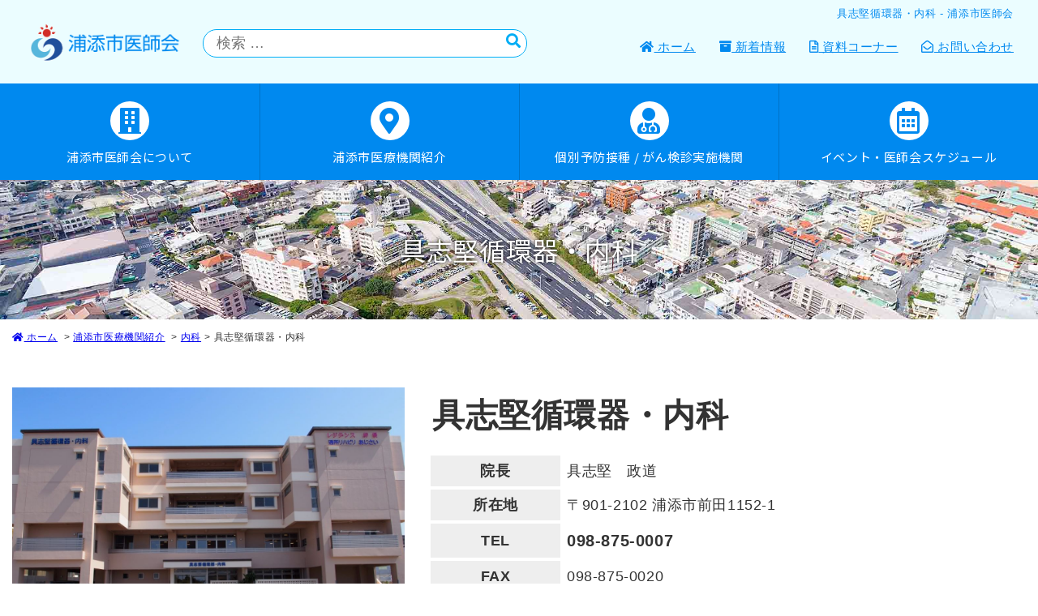

--- FILE ---
content_type: text/html; charset=UTF-8
request_url: https://www.uraishi.or.jp/map/post-419/
body_size: 7823
content:
<!DOCTYPE html>

<html lang="ja">

<head>
	<meta charset="UTF-8">
  
<!-- Global site tag (gtag.js) - Google Analytics -->
<script async src="https://www.googletagmanager.com/gtag/js?id=UA-1279891-33"></script>
<script>
  window.dataLayer = window.dataLayer || [];
  function gtag(){dataLayer.push(arguments);}
  gtag('js', new Date());

  gtag('config', 'UA-1279891-33');
</script>

<!-- Global site tag (gtag.js) - Google Analytics -->
<script async src="https://www.googletagmanager.com/gtag/js?id=G-EVYHGJ6YHH"></script>
<script>
  window.dataLayer = window.dataLayer || [];
  function gtag(){dataLayer.push(arguments);}
  gtag('js', new Date());

  gtag('config', 'G-EVYHGJ6YHH');
</script>


	<meta name="viewport" content="width=device-width, initial-scale=1, shrink-to-fit=no">
	<meta name="format-detection" content="telephone=no">
  <base href="https://www.uraishi.or.jp/">
	
	<!-- This site is optimized with the Yoast SEO plugin v15.9.1 - https://yoast.com/wordpress/plugins/seo/ -->
	<title>具志堅循環器・内科 - 浦添市医師会</title>
	<meta name="robots" content="index, follow, max-snippet:-1, max-image-preview:large, max-video-preview:-1" />
	<link rel="canonical" href="https://www.uraishi.or.jp/map/post-419/" />
	<meta property="og:locale" content="ja_JP" />
	<meta property="og:type" content="article" />
	<meta property="og:title" content="具志堅循環器・内科 - 浦添市医師会" />
	<meta property="og:url" content="https://www.uraishi.or.jp/map/post-419/" />
	<meta property="og:site_name" content="浦添市医師会" />
	<meta property="article:modified_time" content="2025-10-01T04:27:29+00:00" />
	<meta property="og:image" content="https://www.uraishi.or.jp/uraishi/wp-content/uploads/2020/12/具志堅循環器・内科.jpg" />
	<meta property="og:image:width" content="1200" />
	<meta property="og:image:height" content="691" />
	<meta name="twitter:card" content="summary_large_image" />
	<script type="application/ld+json" class="yoast-schema-graph">{"@context":"https://schema.org","@graph":[{"@type":"WebSite","@id":"https://www.uraishi.or.jp/#website","url":"https://www.uraishi.or.jp/","name":"\u6d66\u6dfb\u5e02\u533b\u5e2b\u4f1a","description":"\u6c96\u7e04\u770c \u6d66\u6dfb\u5e02\u533b\u5e2b\u4f1a\u30aa\u30d5\u30a3\u30b7\u30e3\u30eb\u30b5\u30a4\u30c8","potentialAction":[{"@type":"SearchAction","target":"https://www.uraishi.or.jp/?s={search_term_string}","query-input":"required name=search_term_string"}],"inLanguage":"ja"},{"@type":"ImageObject","@id":"https://www.uraishi.or.jp/map/post-419/#primaryimage","inLanguage":"ja","url":"https://www.uraishi.or.jp/uraishi/wp-content/uploads/2020/12/\u5177\u5fd7\u5805\u5faa\u74b0\u5668\u30fb\u5185\u79d1.jpg","width":1200,"height":691},{"@type":"WebPage","@id":"https://www.uraishi.or.jp/map/post-419/#webpage","url":"https://www.uraishi.or.jp/map/post-419/","name":"\u5177\u5fd7\u5805\u5faa\u74b0\u5668\u30fb\u5185\u79d1 - \u6d66\u6dfb\u5e02\u533b\u5e2b\u4f1a","isPartOf":{"@id":"https://www.uraishi.or.jp/#website"},"primaryImageOfPage":{"@id":"https://www.uraishi.or.jp/map/post-419/#primaryimage"},"datePublished":"2020-12-21T06:28:30+00:00","dateModified":"2025-10-01T04:27:29+00:00","breadcrumb":{"@id":"https://www.uraishi.or.jp/map/post-419/#breadcrumb"},"inLanguage":"ja","potentialAction":[{"@type":"ReadAction","target":["https://www.uraishi.or.jp/map/post-419/"]}]},{"@type":"BreadcrumbList","@id":"https://www.uraishi.or.jp/map/post-419/#breadcrumb","itemListElement":[{"@type":"ListItem","position":1,"item":{"@type":"WebPage","@id":"https://www.uraishi.or.jp/map/","url":"https://www.uraishi.or.jp/map/","name":"\u533b\u7642\u6a5f\u95a2\u7d39\u4ecb"}},{"@type":"ListItem","position":2,"item":{"@type":"WebPage","@id":"https://www.uraishi.or.jp/map/post-419/","url":"https://www.uraishi.or.jp/map/post-419/","name":"\u5177\u5fd7\u5805\u5faa\u74b0\u5668\u30fb\u5185\u79d1"}}]}]}</script>
	<!-- / Yoast SEO plugin. -->


<link rel='dns-prefetch' href='//cdnjs.cloudflare.com' />
<link rel='dns-prefetch' href='//www.google.com' />
<link rel='dns-prefetch' href='//use.fontawesome.com' />
<link rel='dns-prefetch' href='//unpkg.com' />
<link rel='dns-prefetch' href='//s.w.org' />
<link rel="alternate" type="application/rss+xml" title="浦添市医師会 &raquo; フィード" href="https://www.uraishi.or.jp/feed/" />
<link rel="alternate" type="application/rss+xml" title="浦添市医師会 &raquo; コメントフィード" href="https://www.uraishi.or.jp/comments/feed/" />
		<script>
			window._wpemojiSettings = {"baseUrl":"https:\/\/s.w.org\/images\/core\/emoji\/13.0.0\/72x72\/","ext":".png","svgUrl":"https:\/\/s.w.org\/images\/core\/emoji\/13.0.0\/svg\/","svgExt":".svg","source":{"concatemoji":"https:\/\/www.uraishi.or.jp\/uraishi\/wp-includes\/js\/wp-emoji-release.min.js?ver=5.5.17"}};
			!function(e,a,t){var n,r,o,i=a.createElement("canvas"),p=i.getContext&&i.getContext("2d");function s(e,t){var a=String.fromCharCode;p.clearRect(0,0,i.width,i.height),p.fillText(a.apply(this,e),0,0);e=i.toDataURL();return p.clearRect(0,0,i.width,i.height),p.fillText(a.apply(this,t),0,0),e===i.toDataURL()}function c(e){var t=a.createElement("script");t.src=e,t.defer=t.type="text/javascript",a.getElementsByTagName("head")[0].appendChild(t)}for(o=Array("flag","emoji"),t.supports={everything:!0,everythingExceptFlag:!0},r=0;r<o.length;r++)t.supports[o[r]]=function(e){if(!p||!p.fillText)return!1;switch(p.textBaseline="top",p.font="600 32px Arial",e){case"flag":return s([127987,65039,8205,9895,65039],[127987,65039,8203,9895,65039])?!1:!s([55356,56826,55356,56819],[55356,56826,8203,55356,56819])&&!s([55356,57332,56128,56423,56128,56418,56128,56421,56128,56430,56128,56423,56128,56447],[55356,57332,8203,56128,56423,8203,56128,56418,8203,56128,56421,8203,56128,56430,8203,56128,56423,8203,56128,56447]);case"emoji":return!s([55357,56424,8205,55356,57212],[55357,56424,8203,55356,57212])}return!1}(o[r]),t.supports.everything=t.supports.everything&&t.supports[o[r]],"flag"!==o[r]&&(t.supports.everythingExceptFlag=t.supports.everythingExceptFlag&&t.supports[o[r]]);t.supports.everythingExceptFlag=t.supports.everythingExceptFlag&&!t.supports.flag,t.DOMReady=!1,t.readyCallback=function(){t.DOMReady=!0},t.supports.everything||(n=function(){t.readyCallback()},a.addEventListener?(a.addEventListener("DOMContentLoaded",n,!1),e.addEventListener("load",n,!1)):(e.attachEvent("onload",n),a.attachEvent("onreadystatechange",function(){"complete"===a.readyState&&t.readyCallback()})),(n=t.source||{}).concatemoji?c(n.concatemoji):n.wpemoji&&n.twemoji&&(c(n.twemoji),c(n.wpemoji)))}(window,document,window._wpemojiSettings);
		</script>
		<style>
img.wp-smiley,
img.emoji {
	display: inline !important;
	border: none !important;
	box-shadow: none !important;
	height: 1em !important;
	width: 1em !important;
	margin: 0 .07em !important;
	vertical-align: -0.1em !important;
	background: none !important;
	padding: 0 !important;
}
</style>
	<link rel='stylesheet' id='wp-block-library-css'  href='https://www.uraishi.or.jp/uraishi/wp-includes/css/dist/block-library/style.min.css?ver=5.5.17' media='all' />
<link rel='stylesheet' id='contact-form-7-css'  href='https://www.uraishi.or.jp/uraishi/wp-content/plugins/contact-form-7/includes/css/styles.css?ver=5.4' media='all' />
<link rel='stylesheet' id='twentytwenty-style-css'  href='https://www.uraishi.or.jp/uraishi/wp-content/themes/uraishi/style.css?ver=1.1' media='all' />
<link rel='stylesheet' id='fontawesome-style-css'  href='https://use.fontawesome.com/releases/v5.10.2/css/all.css?ver=5.5.17' media='all' />
<link rel='stylesheet' id='swiper-style-css'  href='https://unpkg.com/swiper/swiper-bundle.min.css?ver=5.5.17' media='all' />
<link rel='stylesheet' id='uraishi-style-css'  href='https://www.uraishi.or.jp/uraishi/wp-content/themes/uraishi/assets/css/style.css?ver=2025042401' media='all' />
<link rel='stylesheet' id='wp-pagenavi-css'  href='https://www.uraishi.or.jp/uraishi/wp-content/plugins/wp-pagenavi/pagenavi-css.css?ver=2.70' media='all' />
<script src='https://www.uraishi.or.jp/uraishi/wp-includes/js/jquery/jquery.js?ver=1.12.4-wp' id='jquery-core-js'></script>
<link rel="https://api.w.org/" href="https://www.uraishi.or.jp/wp-json/" /><link rel="EditURI" type="application/rsd+xml" title="RSD" href="https://www.uraishi.or.jp/uraishi/xmlrpc.php?rsd" />
<link rel="wlwmanifest" type="application/wlwmanifest+xml" href="https://www.uraishi.or.jp/uraishi/wp-includes/wlwmanifest.xml" /> 
<meta name="generator" content="WordPress 5.5.17" />
<link rel='shortlink' href='https://www.uraishi.or.jp/?p=419' />
<link rel="alternate" type="application/json+oembed" href="https://www.uraishi.or.jp/wp-json/oembed/1.0/embed?url=https%3A%2F%2Fwww.uraishi.or.jp%2Fmap%2Fpost-419%2F" />
<link rel="alternate" type="text/xml+oembed" href="https://www.uraishi.or.jp/wp-json/oembed/1.0/embed?url=https%3A%2F%2Fwww.uraishi.or.jp%2Fmap%2Fpost-419%2F&#038;format=xml" />
  <style>
    .grecaptcha-badge { visibility: hidden; }
  </style>
</head>

<body class="map-template-default single single-map postid-419 wp-embed-responsive">
	<div id="wrapper">
		<header id="header">
			<div class="header-inner">
    <div class="header-item01">
      <h1>具志堅循環器・内科 - 浦添市医師会</h1>
      <p class="common-logo"><a href="https://www.uraishi.or.jp/"><img src="https://www.uraishi.or.jp/uraishi/wp-content/themes/uraishi/assets/img/common-logo_20220221.png" alt="浦添市医師会" /></a></p>
      <div class="header-search">
                <form  method="get" action="https://www.uraishi.or.jp/">
          <input type="search" id="search-form-1" placeholder="検索 &hellip;" value="" name="s">
          <button type="submit"><i class="fas fa-search"></i></button>
        </form>
      </div>
      <!-- class="header-item01" -->
      
      <ul class="upper-gnavi">
        <li><a href="https://www.uraishi.or.jp/"><i class="fas fa-home"></i> ホーム</a></li>
        <li><a href="https://www.uraishi.or.jp/archivelist/"><i class="fas fa-archive"></i> 新着情報</a></li>
        <li><a href="https://www.uraishi.or.jp/download/"><i class="far fa-file-alt"></i> 資料コーナー</a></li>
        <li><a href="https://www.uraishi.or.jp/contact/"><i class="far fa-envelope-open"></i> お問い合わせ</a></li>
      </ul>
    </div>
    <!-- class="header-item01" -->
    
    <div class="header-item02">
      <ul class="gnavi">
        <li><a href="#" class="gsubnavi-parent"><span><i class="fas fa-building"></i></span>浦添市医師会について</a>
        <ul class="gnavi-sub">
          <li><a href="https://www.uraishi.or.jp/greeting/">会長挨拶</a></li>
          <li><a href="https://www.uraishi.or.jp/history/">浦添市医師会 沿革</a></li>
          <li><a href="https://www.uraishi.or.jp/officer/">浦添市医師会 役員</a></li>
          <li><a href="https://www.uraishi.or.jp/newsletter/">浦添市医師会 会報</a></li>
        </ul>
        </li>
        <li><a href="https://www.uraishi.or.jp/maplist/"><span><i class="fas fa-map-marker-alt"></i></span>浦添市医療機関紹介</a></li>
        <li><a href="#" class="gsubnavi-parent"><span><i class="fas fa-user-md"></i></span>個別予防接種 / がん検診実施機関</a>
        <ul class="gnavi-sub">
          <li><a href="https://www.uraishi.or.jp/vaccination-child/">小児個別予防接種実施機関</a></li>
          <li><a href="https://www.uraishi.or.jp/vaccination-senior/">高齢者の個別予防接種実施機関</a></li>
          <li><a href="https://www.uraishi.or.jp/cancer-screening/">浦添市がん検診実施機関</a></li>
        </ul>
        </li>
        <li><a href="https://www.uraishi.or.jp/event/"><span><i class="far fa-calendar-alt"></i></span>イベント・医師会スケジュール</a></li>
      </ul>
    </div>
    <!-- class="header-item02" -->
    
    <ul class="sp-gnavi">
      <li><a href="https://www.uraishi.or.jp/"><i class="fas fa-home"></i> ホーム</a></li>
      <li><a href="#" class="spsubnavi-parent"><span><i class="fas fa-building"></i></span>浦添市医師会について</a>
      <ul class="spnavi-sub">
        <li><a href="https://www.uraishi.or.jp/greeting/">会長挨拶</a></li>
        <li><a href="https://www.uraishi.or.jp/history/">浦添市医師会 沿革</a></li>
        <li><a href="https://www.uraishi.or.jp/officer/">浦添市医師会 役員</a></li>
        <li><a href="https://www.uraishi.or.jp/newsletter/">浦添市医師会 会報</a></li>
      </ul>
      </li>
      <li><a href="https://www.uraishi.or.jp/maplist/"><span><i class="fas fa-map-marker-alt"></i></span>浦添市医療機関紹介</a></li>
      <li><a href="#" class="spsubnavi-parent"><span><i class="fas fa-user-md"></i></span>個別予防接種 / がん検診実施機関</a>
      <ul class="spnavi-sub">
        <li><a href="https://www.uraishi.or.jp/vaccination-child/">小児個別予防接種実施機関</a></li>
        <li><a href="https://www.uraishi.or.jp/vaccination-senior/">高齢者の個別予防接種実施機関</a></li>
        <li><a href="https://www.uraishi.or.jp/cancer-screening/">浦添市がん検診実施機関</a></li>
      </ul>
      </li>
      <li><a href="https://www.uraishi.or.jp/archivelist/"><span><i class="fas fa-archive"></i></span>新着情報</a></li>
      <li><a href="https://www.uraishi.or.jp/event/"><span><i class="far fa-calendar-alt"></i></span>イベント・医師会スケジュール</a></li>
      <li><a href="https://www.uraishi.or.jp/download/"><i class="far fa-file-alt"></i> 資料コーナー</a></li>
      <li><a href="https://www.uraishi.or.jp/contact/"><i class="far fa-envelope-open"></i> お問い合わせ</a></li>
    </ul>
    
    <div class="menu-trigger-outer">
      <button class="menu-trigger" href="#">
      <span></span>
      <span></span>
      <span></span>
      </button>
    </div>
    <!-- class="menu-trigger-outer" -->
  </div>
  <!-- class="header-inner container" -->
</header>
<!-- id="header" -->

<div id="contents">
<article><header class="common-pagetitle01 map-pagetitle01"><h2>具志堅循環器・内科</h2></header>  
  <ul class="pnk container">
    <li><a href="https://www.uraishi.or.jp/" title="浦添市医師会"><i class="fas fa-home"></i> ホーム</a></li>
    <li><a href="https://www.uraishi.or.jp/maplist/">浦添市医療機関紹介</a></li>
		<li><a href="https://www.uraishi.or.jp/mapcat/map005/">内科</a></li><li>具志堅循環器・内科</li>  </ul>

	


<div id="mapsec05">
    <div class="mapsec05-inner container">
    
    <div class="mapsec05-item02">
      <p class="mapsec05-item02l">
      	<img width="1200" height="691" src="https://www.uraishi.or.jp/uraishi/wp-content/uploads/2020/12/具志堅循環器・内科.jpg" class="swap02 wp-post-image" alt="具志堅循環器・内科" loading="lazy" title="具志堅循環器・内科" srcset="https://www.uraishi.or.jp/uraishi/wp-content/uploads/2020/12/具志堅循環器・内科.jpg 1200w, https://www.uraishi.or.jp/uraishi/wp-content/uploads/2020/12/具志堅循環器・内科-768x442.jpg 768w" sizes="(max-width: 1200px) 100vw, 1200px" />      </p>
      <div class="mapsec05-item02r">
        <p class="mapsec05-item01">
        	<strong>具志堅循環器・内科</strong>        </p>
        <table>
          <tbody>
            <tr>
              <th>院長</th>
              <td>
                具志堅　政道              </td>
            </tr>
            <tr>
              <th>所在地</th>
              <td>
                〒901-2102               	浦添市前田1152-1              </td>
            </tr>
            <tr>
              <th>TEL</th>
              <td>
              	<em class="d-block d-sm-none"><a href="tel:098-875-0007">098-875-0007</a></em><em class="d-none d-sm-block">098-875-0007</em>              </td>
            </tr>
            <tr>
              <th>FAX</th>
              <td>
              	098-875-0020              </td>
            </tr>
          </tbody>
        </table>

        <div class="map-telbox"><p><a href="tel:098-875-0007" class="fp-bta003"><i class="fas fa-phone-square-alt"></i> 電話をかける</a></p></div>
      </div>
      <!-- class="mapsec05-item02r" -->

    </div>
    <!-- class="mapsec05-item02" -->
    
    <div class="mapsec05-item03">
      <table>
        <thead>
          <tr>
            <th>診療時間(受付)</th>
            <th>月</th>
            <th>火</th>
            <th>水</th>
            <th>木</th>
            <th>金</th>
            <th>土</th>
            <th>日</th>
          </tr>
        </thead>
        <tbody>
                              <tr>
            <th>
            		          	8:00～12:00<br /><span style="font-size:0.9em;">(8:00～11:30)</span>            </th>
            <td>〇</td><td>〇</td><td>〇</td><td>〇</td><td>〇</td><td>〇</td><td>✕</td>          </tr>
          
                    <tr>
            <th>
            	13:30～17:30<br /><span style="font-size:0.9em;">(13:30～17:00)</span>            </th>
            <td>〇</td><td>〇</td><td>〇</td><td>✕</td><td>〇</td><td>〇</td><td>✕</td>          </tr>
                    
                  </tbody>
      </table>
      <p class="mapsec04-item01-cap">木曜日：診療時間8:00～12:00<br />
土曜日（午後）：診療時間13:00～15:00<br />
定休日（木曜午後、日曜、祝祭日）／旧盆中（ウークイ）／年末年始（12/30から1/3）</p>    </div>
    
    </div>
    <!-- class="mapsec05-inner" -->
  </div>
  <!-- id="mapsec05" -->
    <div id="mapsec06">
    <div class="mapsec06-inner container">
      <div class="ggmap">
        <iframe src="https://www.google.com/maps/embed?pb=!1m18!1m12!1m3!1d7157.36501617743!2d127.72874697604264!3d26.23950377705497!2m3!1f0!2f0!3f0!3m2!1i1024!2i768!4f13.1!3m3!1m2!1s0x34e56c64f87e221b%3A0x928b479f7c1a2fec!2z5YW35b-X5aCF5b6q55Kw5Zmo44O75YaF56eR!5e0!3m2!1sja!2sjp!4v1748915408404!5m2!1sja!2sjp" width="600" height="450" style="border:0;" allowfullscreen="" loading="lazy" referrerpolicy="no-referrer-when-downgrade"></iframe>      </div>
    </div>
    <!-- class="mapsec06-inner" -->
  </div>
  <!-- id="mapsec06" -->
  
  <div id="mapsec08">
    <div class="mapsec08-inner container">
      <dl class="mapsec08-item01">
        <dt class="mapsec08-item01-dt">診療科目</dt>
        <dd class="mapsec08-item01-dd align-items">
        	内科／循環器科        </dd>
      </dl>
      <dl class="mapsec08-item01">
        <dt class="mapsec08-item01-dt">専門外来</dt>
        <dd class="mapsec08-item01-dd align-items">
        	心疾患（狭心症、弁膜症、心不全、不整脈）／高血圧／糖尿病／高脂血症        </dd>
      </dl>
      <dl class="mapsec08-item01">
        <dt class="mapsec08-item01-dt">検査</dt>
        <dd class="mapsec08-item01-dd align-items">
        	（胸部・腹部）XP検査／心電図／運動負荷テスト（トレッドミル）／24時間ホルター心電計／（腹部【肝、胆、膵、腎】心臓）超音波検査／動脈硬化検査／睡眠時無呼吸検査／肺機能検査／睡眠ポリグラフ／血液酸素飽和度検査／骨密度検査        </dd>
      </dl>
      
      <dl class="mapsec08-item01">
        <dt class="mapsec08-item01-dt">浦添市<br class="d-block d-md-none" />委託事業<br />(予防接種)</dt>
        <dd class="mapsec08-item01-dd">
          <div class="mapsec08-item01-subbox">
          	<dl><dt>小児予防接種</dt><dd>あり</dd></dl><dl><dt>高齢者インフルエンザ</dt><dd>あり</dd></dl><dl><dt>高齢者肺炎球菌</dt><dd>あり</dd></dl>          </div>
          <!-- class="mapsec08-item01-subbox" -->
                  </dd>
      </dl>
      
      <dl class="mapsec08-item01">
        <dt class="mapsec08-item01-dt">浦添市<br class="d-block d-md-none" />委託事業<br />(健診)</dt>
        <dd class="mapsec08-item01-dd">
          <div class="mapsec08-item01-subbox">
            <dl><dt>胃がん検診</dt><dd>-</dd></dl><dl><dt>大腸がん検診</dt><dd>あり</dd></dl><dl><dt>肺がん検診</dt><dd>あり</dd></dl><dl><dt>結核検診</dt><dd>あり</dd></dl><dl><dt>乳がん検診</dt><dd>-</dd></dl><dl><dt>子宮がん検診</dt><dd>-</dd></dl><dl><dt>長寿健診</dt><dd>あり</dd></dl><dl><dt>特定健診</dt><dd>あり</dd></dl>	          <dl class="d-none d-lg-block"><dt>　</dt><dd>　</dd></dl>
          </div>
          <!-- class="mapsec08-item01-subbox" -->
                  </dd>
      </dl>
      
      <dl class="mapsec08-item01">
        <dt class="mapsec08-item01-dt">医療機関について</dt>
        <dd class="mapsec08-item01-dd">
          <div class="mapsec08-item01-subbox02">
            <dl><dt>健康診断</dt><dd>一般健康診断　採用時健康診断　定期健康診断</dd></dl><dl><dt>往診</dt><dd>-</dd></dl><dl><dt>予約制</dt><dd>-</dd></dl><dl><dt>病床</dt><dd>-</dd></dl><dl><dt>車イス</dt><dd>あり（1台）</dd></dl>          </div>
          <!-- class="mapsec08-item01-subbox" -->
                  </dd>
      </dl>
      
      <dl class="mapsec08-item01">
        <dt class="mapsec08-item01-dt">バリアフリー<br />対応状況</dt>
        <dd class="mapsec08-item01-dd align-items">
        	障害者専用トイレあり　        </dd>
      </dl>
      
      <dl class="mapsec08-item01">
        <dt class="mapsec08-item01-dt">医療連携室窓口</dt>
        <dd class="mapsec08-item01-dd align-items">
        	---        </dd>
      </dl>

      <dl class="mapsec08-item01">
        <dt class="mapsec08-item01-dt">Webサイト</dt>
        <dd class="mapsec08-item01-dd align-items">
                  </dd>
      </dl>
      
      <dl class="mapsec08-item01">
        <dt class="mapsec08-item01-dt">備考</dt>
        <dd class="mapsec08-item01-dd align-items">
        	---        </dd>
      </dl>

      <div class="map-telbox"><p><a href="tel:098-875-0007" class="fp-bta003"><i class="fas fa-phone-square-alt"></i> 電話をかける</a></p></div>

          </div>
    <!-- class="mapsec08-inner" -->
  </div>
  <!-- id="mapsec08" -->



		
</article>

		</div>
		<!-- id="contents" -->


		<footer id="footer">
		  <div class="footer-inner">
		    <div class="footer-navi">
		      <div class="footer-navi-box">
		        <ul class="footer-navi-box-item01">
		          <li><a href="https://www.uraishi.or.jp/">ホーム</a></li>
		          <li><a href="https://www.uraishi.or.jp/archivelist/">新着情報</a></li>
		          <li><a href="https://www.uraishi.or.jp/event/">イベント＆スケジュール</a></li>
		          <li><a href="https://www.uraishi.or.jp/download/">資料コーナー</a></li>
		          <li><a href="https://www.uraishi.or.jp/contact/">お問い合わせ</a></li>
		        </ul>
		        <dl class="footer-navi-box-item01">
		          <dt>浦添市医師会について</dt>
		          <dd>
		            <ul>
		              <li><a href="https://www.uraishi.or.jp/greeting/">会長挨拶</a></li>
		              <li><a href="https://www.uraishi.or.jp/history/">浦添市医師会 沿革</a></li>
		              <li><a href="https://www.uraishi.or.jp/officer/">浦添市医師会 役員</a></li>
		              <li><a href="https://www.uraishi.or.jp/newsletter/">浦添市医師会 会報</a></li>
		            </ul>
		          </dd>
		        </dl>
		        <dl class="footer-navi-box-item01">
		          <dt>浦添市医療機関情報</dt>
		          <dd>
		            <ul>
		            <li><a href="https://www.uraishi.or.jp/maplist/">浦添市医療機関紹介</a></li>
		            <li><a href="https://www.uraishi.or.jp/vaccination-child/">小児個別予防接種実施機関</a></li>
		            <li><a href="https://www.uraishi.or.jp/vaccination-senior/">高齢者の個別予防接種実施機関</a></li>
		            <li><a href="https://www.uraishi.or.jp/cancer-screening/">浦添市がん検診実施機関</a></li>
		          </ul>
		          </dd>
		        </dl>
		      </div>
		      <!-- class="footer-navi-box" -->
		    </div>
		    <!-- class="footer-navi" -->

		    <div class="footer-item01">
		      <p class="footer-item01-img"><img src="https://www.uraishi.or.jp/uraishi/wp-content/themes/uraishi/assets/img/footer-pict01_20210401.jpg" alt="一般社団法人 浦添市医師会" /></p>
		      <p class="footer-logo01"><img src="https://www.uraishi.or.jp/uraishi/wp-content/themes/uraishi/assets/img/footer-bg.png" alt="浦添市医師会" /></p>
		      <p class="footer-sitename">一般社団法人 浦添市医師会</p>
		      <address>〒901-2132 沖縄県浦添市伊祖3-3-1 アルマーレ101号<br />
		      TEL.<span class="d-inline-block d-sm-none"><a href="tel:098-874-2344">098-874-2344</a></span><span class="d-none d-sm-inline-block">098-874-2344</span> / FAX.098-874-2362</address>
		      <p class="copyright">Copyright © 2008-2020 浦添市医師会</p>
		    </div>
		    <!-- class="footer-item01" -->
		  </div>
		  <!-- class="footer-inner" -->
		</footer>
		<!-- id="footer" -->
	</div>
	<!-- id="wrapper" -->

		<script src='https://www.uraishi.or.jp/uraishi/wp-includes/js/dist/vendor/wp-polyfill.min.js?ver=7.4.4' id='wp-polyfill-js'></script>
<script id='wp-polyfill-js-after'>
( 'fetch' in window ) || document.write( '<script src="https://www.uraishi.or.jp/uraishi/wp-includes/js/dist/vendor/wp-polyfill-fetch.min.js?ver=3.0.0"></scr' + 'ipt>' );( document.contains ) || document.write( '<script src="https://www.uraishi.or.jp/uraishi/wp-includes/js/dist/vendor/wp-polyfill-node-contains.min.js?ver=3.42.0"></scr' + 'ipt>' );( window.DOMRect ) || document.write( '<script src="https://www.uraishi.or.jp/uraishi/wp-includes/js/dist/vendor/wp-polyfill-dom-rect.min.js?ver=3.42.0"></scr' + 'ipt>' );( window.URL && window.URL.prototype && window.URLSearchParams ) || document.write( '<script src="https://www.uraishi.or.jp/uraishi/wp-includes/js/dist/vendor/wp-polyfill-url.min.js?ver=3.6.4"></scr' + 'ipt>' );( window.FormData && window.FormData.prototype.keys ) || document.write( '<script src="https://www.uraishi.or.jp/uraishi/wp-includes/js/dist/vendor/wp-polyfill-formdata.min.js?ver=3.0.12"></scr' + 'ipt>' );( Element.prototype.matches && Element.prototype.closest ) || document.write( '<script src="https://www.uraishi.or.jp/uraishi/wp-includes/js/dist/vendor/wp-polyfill-element-closest.min.js?ver=2.0.2"></scr' + 'ipt>' );
</script>
<script src='https://www.uraishi.or.jp/uraishi/wp-includes/js/dist/i18n.min.js?ver=4ab02c8fd541b8cfb8952fe260d21f16' id='wp-i18n-js'></script>
<script src='https://www.uraishi.or.jp/uraishi/wp-includes/js/dist/vendor/lodash.min.js?ver=4.17.21' id='lodash-js'></script>
<script id='lodash-js-after'>
window.lodash = _.noConflict();
</script>
<script src='https://www.uraishi.or.jp/uraishi/wp-includes/js/dist/url.min.js?ver=d80b474ffb72c3b6933165cc1b3419f6' id='wp-url-js'></script>
<script src='https://www.uraishi.or.jp/uraishi/wp-includes/js/dist/hooks.min.js?ver=63769290dead574c40a54748f22ada71' id='wp-hooks-js'></script>
<script id='wp-api-fetch-js-translations'>
( function( domain, translations ) {
	var localeData = translations.locale_data[ domain ] || translations.locale_data.messages;
	localeData[""].domain = domain;
	wp.i18n.setLocaleData( localeData, domain );
} )( "default", {"translation-revision-date":"2025-10-03 12:47:47+0000","generator":"GlotPress\/4.0.1","domain":"messages","locale_data":{"messages":{"":{"domain":"messages","plural-forms":"nplurals=1; plural=0;","lang":"ja_JP"},"You are probably offline.":["\u73fe\u5728\u30aa\u30d5\u30e9\u30a4\u30f3\u306e\u3088\u3046\u3067\u3059\u3002"],"Media upload failed. If this is a photo or a large image, please scale it down and try again.":["\u30e1\u30c7\u30a3\u30a2\u306e\u30a2\u30c3\u30d7\u30ed\u30fc\u30c9\u306b\u5931\u6557\u3057\u307e\u3057\u305f\u3002 \u5199\u771f\u307e\u305f\u306f\u5927\u304d\u306a\u753b\u50cf\u306e\u5834\u5408\u306f\u3001\u7e2e\u5c0f\u3057\u3066\u3082\u3046\u4e00\u5ea6\u304a\u8a66\u3057\u304f\u3060\u3055\u3044\u3002"],"An unknown error occurred.":["\u4e0d\u660e\u306a\u30a8\u30e9\u30fc\u304c\u767a\u751f\u3057\u307e\u3057\u305f\u3002"],"The response is not a valid JSON response.":["\u8fd4\u7b54\u304c\u6b63\u3057\u3044 JSON \u30ec\u30b9\u30dd\u30f3\u30b9\u3067\u306f\u3042\u308a\u307e\u305b\u3093\u3002"]}},"comment":{"reference":"wp-includes\/js\/dist\/api-fetch.js"}} );
</script>
<script src='https://www.uraishi.or.jp/uraishi/wp-includes/js/dist/api-fetch.min.js?ver=0bb73d10eeea78a4d642cdd686ca7f59' id='wp-api-fetch-js'></script>
<script id='wp-api-fetch-js-after'>
wp.apiFetch.use( wp.apiFetch.createRootURLMiddleware( "https://www.uraishi.or.jp/wp-json/" ) );
wp.apiFetch.nonceMiddleware = wp.apiFetch.createNonceMiddleware( "3d152e4a8c" );
wp.apiFetch.use( wp.apiFetch.nonceMiddleware );
wp.apiFetch.use( wp.apiFetch.mediaUploadMiddleware );
wp.apiFetch.nonceEndpoint = "https://www.uraishi.or.jp/uraishi/wp-admin/admin-ajax.php?action=rest-nonce";
</script>
<script id='contact-form-7-js-extra'>
var wpcf7 = [];
</script>
<script src='https://www.uraishi.or.jp/uraishi/wp-content/plugins/contact-form-7/includes/js/index.js?ver=5.4' id='contact-form-7-js'></script>
<!--[if lt IE 9]>
<script src='https://www.uraishi.or.jp/uraishi/wp-content/themes/uraishi/https://oss.maxcdn.com/html5shiv/3.7.3/html5shiv.min.js?ver=3.7.3' id='html5-js'></script>
<![endif]-->
<!--[if lt IE 9]>
<script src='https://www.uraishi.or.jp/uraishi/wp-content/themes/uraishi/https://oss.maxcdn.com/respond/1.4.2/respond.min.js?ver=1.4.2' id='respondshiv-js'></script>
<![endif]-->
<script src='https://www.uraishi.or.jp/uraishi/wp-content/themes/uraishi/assets/js/lazysizes.min.js?ver=1.0' id='lazysizes-js'></script>
<script src='https://cdnjs.cloudflare.com/ajax/libs/jquery-easing/1.3/jquery.easing.min.js?ver=1.0' id='jquery-easing-js'></script>
<script id='jquery-easing-js-after'>
		jQuery('.menu-trigger').click( function (event) {
		  jQuery('.menu-trigger').toggleClass('active');
		  jQuery('.sp-gnavi').slideToggle();
		  event.preventDefault();
		});
		var timer = false;
		var winWidth = jQuery(window).width();
		jQuery(window).resize(function() {
		  var winWidthResize = jQuery(window).width();
		  if(winWidth !== winWidthResize) {
		    if (timer !== false) {
		      clearTimeout(timer);
		    }
		    timer = setTimeout(function() {
		      var w = jQuery(window).width();
		      var x = 959;
		      jQuery('.menu-trigger').removeClass('active');
		      jQuery('.sp-gnavi').slideUp();
		    }, 100);
		  }
		});
		  
		jQuery('.gsubnavi-parent').click( function (event) {
		  jQuery(this).next().slideToggle('fast');
		  event.preventDefault();
		});
		  
		jQuery('.spsubnavi-parent').click( function (event) {
		  jQuery(this).toggleClass('active');
		  jQuery(this).next().slideToggle('fast');
		  event.preventDefault();
		});
	
</script>
<script src='https://www.uraishi.or.jp/uraishi/wp-content/themes/uraishi/assets/js/rollover.js?ver=1.0' id='rollover-js-js'></script>
<script src='https://www.uraishi.or.jp/uraishi/wp-content/themes/uraishi/assets/js/flexibility.js?ver=1.0' id='flexibility-js-js'></script>
<script src='https://www.google.com/recaptcha/api.js?render=6LdEiW8aAAAAAEenwArI0lxL16oxdQHBy6dmnxkV&#038;ver=3.0' id='google-recaptcha-js'></script>
<script id='wpcf7-recaptcha-js-extra'>
var wpcf7_recaptcha = {"sitekey":"6LdEiW8aAAAAAEenwArI0lxL16oxdQHBy6dmnxkV","actions":{"homepage":"homepage","contactform":"contactform"}};
</script>
<script src='https://www.uraishi.or.jp/uraishi/wp-content/plugins/contact-form-7/modules/recaptcha/index.js?ver=5.4' id='wpcf7-recaptcha-js'></script>
<script src='https://www.uraishi.or.jp/uraishi/wp-includes/js/wp-embed.min.js?ver=5.5.17' id='wp-embed-js'></script>

	</body>
</html>


--- FILE ---
content_type: text/html; charset=utf-8
request_url: https://www.google.com/recaptcha/api2/anchor?ar=1&k=6LdEiW8aAAAAAEenwArI0lxL16oxdQHBy6dmnxkV&co=aHR0cHM6Ly93d3cudXJhaXNoaS5vci5qcDo0NDM.&hl=en&v=PoyoqOPhxBO7pBk68S4YbpHZ&size=invisible&anchor-ms=20000&execute-ms=30000&cb=pjbb2qgzbq95
body_size: 48768
content:
<!DOCTYPE HTML><html dir="ltr" lang="en"><head><meta http-equiv="Content-Type" content="text/html; charset=UTF-8">
<meta http-equiv="X-UA-Compatible" content="IE=edge">
<title>reCAPTCHA</title>
<style type="text/css">
/* cyrillic-ext */
@font-face {
  font-family: 'Roboto';
  font-style: normal;
  font-weight: 400;
  font-stretch: 100%;
  src: url(//fonts.gstatic.com/s/roboto/v48/KFO7CnqEu92Fr1ME7kSn66aGLdTylUAMa3GUBHMdazTgWw.woff2) format('woff2');
  unicode-range: U+0460-052F, U+1C80-1C8A, U+20B4, U+2DE0-2DFF, U+A640-A69F, U+FE2E-FE2F;
}
/* cyrillic */
@font-face {
  font-family: 'Roboto';
  font-style: normal;
  font-weight: 400;
  font-stretch: 100%;
  src: url(//fonts.gstatic.com/s/roboto/v48/KFO7CnqEu92Fr1ME7kSn66aGLdTylUAMa3iUBHMdazTgWw.woff2) format('woff2');
  unicode-range: U+0301, U+0400-045F, U+0490-0491, U+04B0-04B1, U+2116;
}
/* greek-ext */
@font-face {
  font-family: 'Roboto';
  font-style: normal;
  font-weight: 400;
  font-stretch: 100%;
  src: url(//fonts.gstatic.com/s/roboto/v48/KFO7CnqEu92Fr1ME7kSn66aGLdTylUAMa3CUBHMdazTgWw.woff2) format('woff2');
  unicode-range: U+1F00-1FFF;
}
/* greek */
@font-face {
  font-family: 'Roboto';
  font-style: normal;
  font-weight: 400;
  font-stretch: 100%;
  src: url(//fonts.gstatic.com/s/roboto/v48/KFO7CnqEu92Fr1ME7kSn66aGLdTylUAMa3-UBHMdazTgWw.woff2) format('woff2');
  unicode-range: U+0370-0377, U+037A-037F, U+0384-038A, U+038C, U+038E-03A1, U+03A3-03FF;
}
/* math */
@font-face {
  font-family: 'Roboto';
  font-style: normal;
  font-weight: 400;
  font-stretch: 100%;
  src: url(//fonts.gstatic.com/s/roboto/v48/KFO7CnqEu92Fr1ME7kSn66aGLdTylUAMawCUBHMdazTgWw.woff2) format('woff2');
  unicode-range: U+0302-0303, U+0305, U+0307-0308, U+0310, U+0312, U+0315, U+031A, U+0326-0327, U+032C, U+032F-0330, U+0332-0333, U+0338, U+033A, U+0346, U+034D, U+0391-03A1, U+03A3-03A9, U+03B1-03C9, U+03D1, U+03D5-03D6, U+03F0-03F1, U+03F4-03F5, U+2016-2017, U+2034-2038, U+203C, U+2040, U+2043, U+2047, U+2050, U+2057, U+205F, U+2070-2071, U+2074-208E, U+2090-209C, U+20D0-20DC, U+20E1, U+20E5-20EF, U+2100-2112, U+2114-2115, U+2117-2121, U+2123-214F, U+2190, U+2192, U+2194-21AE, U+21B0-21E5, U+21F1-21F2, U+21F4-2211, U+2213-2214, U+2216-22FF, U+2308-230B, U+2310, U+2319, U+231C-2321, U+2336-237A, U+237C, U+2395, U+239B-23B7, U+23D0, U+23DC-23E1, U+2474-2475, U+25AF, U+25B3, U+25B7, U+25BD, U+25C1, U+25CA, U+25CC, U+25FB, U+266D-266F, U+27C0-27FF, U+2900-2AFF, U+2B0E-2B11, U+2B30-2B4C, U+2BFE, U+3030, U+FF5B, U+FF5D, U+1D400-1D7FF, U+1EE00-1EEFF;
}
/* symbols */
@font-face {
  font-family: 'Roboto';
  font-style: normal;
  font-weight: 400;
  font-stretch: 100%;
  src: url(//fonts.gstatic.com/s/roboto/v48/KFO7CnqEu92Fr1ME7kSn66aGLdTylUAMaxKUBHMdazTgWw.woff2) format('woff2');
  unicode-range: U+0001-000C, U+000E-001F, U+007F-009F, U+20DD-20E0, U+20E2-20E4, U+2150-218F, U+2190, U+2192, U+2194-2199, U+21AF, U+21E6-21F0, U+21F3, U+2218-2219, U+2299, U+22C4-22C6, U+2300-243F, U+2440-244A, U+2460-24FF, U+25A0-27BF, U+2800-28FF, U+2921-2922, U+2981, U+29BF, U+29EB, U+2B00-2BFF, U+4DC0-4DFF, U+FFF9-FFFB, U+10140-1018E, U+10190-1019C, U+101A0, U+101D0-101FD, U+102E0-102FB, U+10E60-10E7E, U+1D2C0-1D2D3, U+1D2E0-1D37F, U+1F000-1F0FF, U+1F100-1F1AD, U+1F1E6-1F1FF, U+1F30D-1F30F, U+1F315, U+1F31C, U+1F31E, U+1F320-1F32C, U+1F336, U+1F378, U+1F37D, U+1F382, U+1F393-1F39F, U+1F3A7-1F3A8, U+1F3AC-1F3AF, U+1F3C2, U+1F3C4-1F3C6, U+1F3CA-1F3CE, U+1F3D4-1F3E0, U+1F3ED, U+1F3F1-1F3F3, U+1F3F5-1F3F7, U+1F408, U+1F415, U+1F41F, U+1F426, U+1F43F, U+1F441-1F442, U+1F444, U+1F446-1F449, U+1F44C-1F44E, U+1F453, U+1F46A, U+1F47D, U+1F4A3, U+1F4B0, U+1F4B3, U+1F4B9, U+1F4BB, U+1F4BF, U+1F4C8-1F4CB, U+1F4D6, U+1F4DA, U+1F4DF, U+1F4E3-1F4E6, U+1F4EA-1F4ED, U+1F4F7, U+1F4F9-1F4FB, U+1F4FD-1F4FE, U+1F503, U+1F507-1F50B, U+1F50D, U+1F512-1F513, U+1F53E-1F54A, U+1F54F-1F5FA, U+1F610, U+1F650-1F67F, U+1F687, U+1F68D, U+1F691, U+1F694, U+1F698, U+1F6AD, U+1F6B2, U+1F6B9-1F6BA, U+1F6BC, U+1F6C6-1F6CF, U+1F6D3-1F6D7, U+1F6E0-1F6EA, U+1F6F0-1F6F3, U+1F6F7-1F6FC, U+1F700-1F7FF, U+1F800-1F80B, U+1F810-1F847, U+1F850-1F859, U+1F860-1F887, U+1F890-1F8AD, U+1F8B0-1F8BB, U+1F8C0-1F8C1, U+1F900-1F90B, U+1F93B, U+1F946, U+1F984, U+1F996, U+1F9E9, U+1FA00-1FA6F, U+1FA70-1FA7C, U+1FA80-1FA89, U+1FA8F-1FAC6, U+1FACE-1FADC, U+1FADF-1FAE9, U+1FAF0-1FAF8, U+1FB00-1FBFF;
}
/* vietnamese */
@font-face {
  font-family: 'Roboto';
  font-style: normal;
  font-weight: 400;
  font-stretch: 100%;
  src: url(//fonts.gstatic.com/s/roboto/v48/KFO7CnqEu92Fr1ME7kSn66aGLdTylUAMa3OUBHMdazTgWw.woff2) format('woff2');
  unicode-range: U+0102-0103, U+0110-0111, U+0128-0129, U+0168-0169, U+01A0-01A1, U+01AF-01B0, U+0300-0301, U+0303-0304, U+0308-0309, U+0323, U+0329, U+1EA0-1EF9, U+20AB;
}
/* latin-ext */
@font-face {
  font-family: 'Roboto';
  font-style: normal;
  font-weight: 400;
  font-stretch: 100%;
  src: url(//fonts.gstatic.com/s/roboto/v48/KFO7CnqEu92Fr1ME7kSn66aGLdTylUAMa3KUBHMdazTgWw.woff2) format('woff2');
  unicode-range: U+0100-02BA, U+02BD-02C5, U+02C7-02CC, U+02CE-02D7, U+02DD-02FF, U+0304, U+0308, U+0329, U+1D00-1DBF, U+1E00-1E9F, U+1EF2-1EFF, U+2020, U+20A0-20AB, U+20AD-20C0, U+2113, U+2C60-2C7F, U+A720-A7FF;
}
/* latin */
@font-face {
  font-family: 'Roboto';
  font-style: normal;
  font-weight: 400;
  font-stretch: 100%;
  src: url(//fonts.gstatic.com/s/roboto/v48/KFO7CnqEu92Fr1ME7kSn66aGLdTylUAMa3yUBHMdazQ.woff2) format('woff2');
  unicode-range: U+0000-00FF, U+0131, U+0152-0153, U+02BB-02BC, U+02C6, U+02DA, U+02DC, U+0304, U+0308, U+0329, U+2000-206F, U+20AC, U+2122, U+2191, U+2193, U+2212, U+2215, U+FEFF, U+FFFD;
}
/* cyrillic-ext */
@font-face {
  font-family: 'Roboto';
  font-style: normal;
  font-weight: 500;
  font-stretch: 100%;
  src: url(//fonts.gstatic.com/s/roboto/v48/KFO7CnqEu92Fr1ME7kSn66aGLdTylUAMa3GUBHMdazTgWw.woff2) format('woff2');
  unicode-range: U+0460-052F, U+1C80-1C8A, U+20B4, U+2DE0-2DFF, U+A640-A69F, U+FE2E-FE2F;
}
/* cyrillic */
@font-face {
  font-family: 'Roboto';
  font-style: normal;
  font-weight: 500;
  font-stretch: 100%;
  src: url(//fonts.gstatic.com/s/roboto/v48/KFO7CnqEu92Fr1ME7kSn66aGLdTylUAMa3iUBHMdazTgWw.woff2) format('woff2');
  unicode-range: U+0301, U+0400-045F, U+0490-0491, U+04B0-04B1, U+2116;
}
/* greek-ext */
@font-face {
  font-family: 'Roboto';
  font-style: normal;
  font-weight: 500;
  font-stretch: 100%;
  src: url(//fonts.gstatic.com/s/roboto/v48/KFO7CnqEu92Fr1ME7kSn66aGLdTylUAMa3CUBHMdazTgWw.woff2) format('woff2');
  unicode-range: U+1F00-1FFF;
}
/* greek */
@font-face {
  font-family: 'Roboto';
  font-style: normal;
  font-weight: 500;
  font-stretch: 100%;
  src: url(//fonts.gstatic.com/s/roboto/v48/KFO7CnqEu92Fr1ME7kSn66aGLdTylUAMa3-UBHMdazTgWw.woff2) format('woff2');
  unicode-range: U+0370-0377, U+037A-037F, U+0384-038A, U+038C, U+038E-03A1, U+03A3-03FF;
}
/* math */
@font-face {
  font-family: 'Roboto';
  font-style: normal;
  font-weight: 500;
  font-stretch: 100%;
  src: url(//fonts.gstatic.com/s/roboto/v48/KFO7CnqEu92Fr1ME7kSn66aGLdTylUAMawCUBHMdazTgWw.woff2) format('woff2');
  unicode-range: U+0302-0303, U+0305, U+0307-0308, U+0310, U+0312, U+0315, U+031A, U+0326-0327, U+032C, U+032F-0330, U+0332-0333, U+0338, U+033A, U+0346, U+034D, U+0391-03A1, U+03A3-03A9, U+03B1-03C9, U+03D1, U+03D5-03D6, U+03F0-03F1, U+03F4-03F5, U+2016-2017, U+2034-2038, U+203C, U+2040, U+2043, U+2047, U+2050, U+2057, U+205F, U+2070-2071, U+2074-208E, U+2090-209C, U+20D0-20DC, U+20E1, U+20E5-20EF, U+2100-2112, U+2114-2115, U+2117-2121, U+2123-214F, U+2190, U+2192, U+2194-21AE, U+21B0-21E5, U+21F1-21F2, U+21F4-2211, U+2213-2214, U+2216-22FF, U+2308-230B, U+2310, U+2319, U+231C-2321, U+2336-237A, U+237C, U+2395, U+239B-23B7, U+23D0, U+23DC-23E1, U+2474-2475, U+25AF, U+25B3, U+25B7, U+25BD, U+25C1, U+25CA, U+25CC, U+25FB, U+266D-266F, U+27C0-27FF, U+2900-2AFF, U+2B0E-2B11, U+2B30-2B4C, U+2BFE, U+3030, U+FF5B, U+FF5D, U+1D400-1D7FF, U+1EE00-1EEFF;
}
/* symbols */
@font-face {
  font-family: 'Roboto';
  font-style: normal;
  font-weight: 500;
  font-stretch: 100%;
  src: url(//fonts.gstatic.com/s/roboto/v48/KFO7CnqEu92Fr1ME7kSn66aGLdTylUAMaxKUBHMdazTgWw.woff2) format('woff2');
  unicode-range: U+0001-000C, U+000E-001F, U+007F-009F, U+20DD-20E0, U+20E2-20E4, U+2150-218F, U+2190, U+2192, U+2194-2199, U+21AF, U+21E6-21F0, U+21F3, U+2218-2219, U+2299, U+22C4-22C6, U+2300-243F, U+2440-244A, U+2460-24FF, U+25A0-27BF, U+2800-28FF, U+2921-2922, U+2981, U+29BF, U+29EB, U+2B00-2BFF, U+4DC0-4DFF, U+FFF9-FFFB, U+10140-1018E, U+10190-1019C, U+101A0, U+101D0-101FD, U+102E0-102FB, U+10E60-10E7E, U+1D2C0-1D2D3, U+1D2E0-1D37F, U+1F000-1F0FF, U+1F100-1F1AD, U+1F1E6-1F1FF, U+1F30D-1F30F, U+1F315, U+1F31C, U+1F31E, U+1F320-1F32C, U+1F336, U+1F378, U+1F37D, U+1F382, U+1F393-1F39F, U+1F3A7-1F3A8, U+1F3AC-1F3AF, U+1F3C2, U+1F3C4-1F3C6, U+1F3CA-1F3CE, U+1F3D4-1F3E0, U+1F3ED, U+1F3F1-1F3F3, U+1F3F5-1F3F7, U+1F408, U+1F415, U+1F41F, U+1F426, U+1F43F, U+1F441-1F442, U+1F444, U+1F446-1F449, U+1F44C-1F44E, U+1F453, U+1F46A, U+1F47D, U+1F4A3, U+1F4B0, U+1F4B3, U+1F4B9, U+1F4BB, U+1F4BF, U+1F4C8-1F4CB, U+1F4D6, U+1F4DA, U+1F4DF, U+1F4E3-1F4E6, U+1F4EA-1F4ED, U+1F4F7, U+1F4F9-1F4FB, U+1F4FD-1F4FE, U+1F503, U+1F507-1F50B, U+1F50D, U+1F512-1F513, U+1F53E-1F54A, U+1F54F-1F5FA, U+1F610, U+1F650-1F67F, U+1F687, U+1F68D, U+1F691, U+1F694, U+1F698, U+1F6AD, U+1F6B2, U+1F6B9-1F6BA, U+1F6BC, U+1F6C6-1F6CF, U+1F6D3-1F6D7, U+1F6E0-1F6EA, U+1F6F0-1F6F3, U+1F6F7-1F6FC, U+1F700-1F7FF, U+1F800-1F80B, U+1F810-1F847, U+1F850-1F859, U+1F860-1F887, U+1F890-1F8AD, U+1F8B0-1F8BB, U+1F8C0-1F8C1, U+1F900-1F90B, U+1F93B, U+1F946, U+1F984, U+1F996, U+1F9E9, U+1FA00-1FA6F, U+1FA70-1FA7C, U+1FA80-1FA89, U+1FA8F-1FAC6, U+1FACE-1FADC, U+1FADF-1FAE9, U+1FAF0-1FAF8, U+1FB00-1FBFF;
}
/* vietnamese */
@font-face {
  font-family: 'Roboto';
  font-style: normal;
  font-weight: 500;
  font-stretch: 100%;
  src: url(//fonts.gstatic.com/s/roboto/v48/KFO7CnqEu92Fr1ME7kSn66aGLdTylUAMa3OUBHMdazTgWw.woff2) format('woff2');
  unicode-range: U+0102-0103, U+0110-0111, U+0128-0129, U+0168-0169, U+01A0-01A1, U+01AF-01B0, U+0300-0301, U+0303-0304, U+0308-0309, U+0323, U+0329, U+1EA0-1EF9, U+20AB;
}
/* latin-ext */
@font-face {
  font-family: 'Roboto';
  font-style: normal;
  font-weight: 500;
  font-stretch: 100%;
  src: url(//fonts.gstatic.com/s/roboto/v48/KFO7CnqEu92Fr1ME7kSn66aGLdTylUAMa3KUBHMdazTgWw.woff2) format('woff2');
  unicode-range: U+0100-02BA, U+02BD-02C5, U+02C7-02CC, U+02CE-02D7, U+02DD-02FF, U+0304, U+0308, U+0329, U+1D00-1DBF, U+1E00-1E9F, U+1EF2-1EFF, U+2020, U+20A0-20AB, U+20AD-20C0, U+2113, U+2C60-2C7F, U+A720-A7FF;
}
/* latin */
@font-face {
  font-family: 'Roboto';
  font-style: normal;
  font-weight: 500;
  font-stretch: 100%;
  src: url(//fonts.gstatic.com/s/roboto/v48/KFO7CnqEu92Fr1ME7kSn66aGLdTylUAMa3yUBHMdazQ.woff2) format('woff2');
  unicode-range: U+0000-00FF, U+0131, U+0152-0153, U+02BB-02BC, U+02C6, U+02DA, U+02DC, U+0304, U+0308, U+0329, U+2000-206F, U+20AC, U+2122, U+2191, U+2193, U+2212, U+2215, U+FEFF, U+FFFD;
}
/* cyrillic-ext */
@font-face {
  font-family: 'Roboto';
  font-style: normal;
  font-weight: 900;
  font-stretch: 100%;
  src: url(//fonts.gstatic.com/s/roboto/v48/KFO7CnqEu92Fr1ME7kSn66aGLdTylUAMa3GUBHMdazTgWw.woff2) format('woff2');
  unicode-range: U+0460-052F, U+1C80-1C8A, U+20B4, U+2DE0-2DFF, U+A640-A69F, U+FE2E-FE2F;
}
/* cyrillic */
@font-face {
  font-family: 'Roboto';
  font-style: normal;
  font-weight: 900;
  font-stretch: 100%;
  src: url(//fonts.gstatic.com/s/roboto/v48/KFO7CnqEu92Fr1ME7kSn66aGLdTylUAMa3iUBHMdazTgWw.woff2) format('woff2');
  unicode-range: U+0301, U+0400-045F, U+0490-0491, U+04B0-04B1, U+2116;
}
/* greek-ext */
@font-face {
  font-family: 'Roboto';
  font-style: normal;
  font-weight: 900;
  font-stretch: 100%;
  src: url(//fonts.gstatic.com/s/roboto/v48/KFO7CnqEu92Fr1ME7kSn66aGLdTylUAMa3CUBHMdazTgWw.woff2) format('woff2');
  unicode-range: U+1F00-1FFF;
}
/* greek */
@font-face {
  font-family: 'Roboto';
  font-style: normal;
  font-weight: 900;
  font-stretch: 100%;
  src: url(//fonts.gstatic.com/s/roboto/v48/KFO7CnqEu92Fr1ME7kSn66aGLdTylUAMa3-UBHMdazTgWw.woff2) format('woff2');
  unicode-range: U+0370-0377, U+037A-037F, U+0384-038A, U+038C, U+038E-03A1, U+03A3-03FF;
}
/* math */
@font-face {
  font-family: 'Roboto';
  font-style: normal;
  font-weight: 900;
  font-stretch: 100%;
  src: url(//fonts.gstatic.com/s/roboto/v48/KFO7CnqEu92Fr1ME7kSn66aGLdTylUAMawCUBHMdazTgWw.woff2) format('woff2');
  unicode-range: U+0302-0303, U+0305, U+0307-0308, U+0310, U+0312, U+0315, U+031A, U+0326-0327, U+032C, U+032F-0330, U+0332-0333, U+0338, U+033A, U+0346, U+034D, U+0391-03A1, U+03A3-03A9, U+03B1-03C9, U+03D1, U+03D5-03D6, U+03F0-03F1, U+03F4-03F5, U+2016-2017, U+2034-2038, U+203C, U+2040, U+2043, U+2047, U+2050, U+2057, U+205F, U+2070-2071, U+2074-208E, U+2090-209C, U+20D0-20DC, U+20E1, U+20E5-20EF, U+2100-2112, U+2114-2115, U+2117-2121, U+2123-214F, U+2190, U+2192, U+2194-21AE, U+21B0-21E5, U+21F1-21F2, U+21F4-2211, U+2213-2214, U+2216-22FF, U+2308-230B, U+2310, U+2319, U+231C-2321, U+2336-237A, U+237C, U+2395, U+239B-23B7, U+23D0, U+23DC-23E1, U+2474-2475, U+25AF, U+25B3, U+25B7, U+25BD, U+25C1, U+25CA, U+25CC, U+25FB, U+266D-266F, U+27C0-27FF, U+2900-2AFF, U+2B0E-2B11, U+2B30-2B4C, U+2BFE, U+3030, U+FF5B, U+FF5D, U+1D400-1D7FF, U+1EE00-1EEFF;
}
/* symbols */
@font-face {
  font-family: 'Roboto';
  font-style: normal;
  font-weight: 900;
  font-stretch: 100%;
  src: url(//fonts.gstatic.com/s/roboto/v48/KFO7CnqEu92Fr1ME7kSn66aGLdTylUAMaxKUBHMdazTgWw.woff2) format('woff2');
  unicode-range: U+0001-000C, U+000E-001F, U+007F-009F, U+20DD-20E0, U+20E2-20E4, U+2150-218F, U+2190, U+2192, U+2194-2199, U+21AF, U+21E6-21F0, U+21F3, U+2218-2219, U+2299, U+22C4-22C6, U+2300-243F, U+2440-244A, U+2460-24FF, U+25A0-27BF, U+2800-28FF, U+2921-2922, U+2981, U+29BF, U+29EB, U+2B00-2BFF, U+4DC0-4DFF, U+FFF9-FFFB, U+10140-1018E, U+10190-1019C, U+101A0, U+101D0-101FD, U+102E0-102FB, U+10E60-10E7E, U+1D2C0-1D2D3, U+1D2E0-1D37F, U+1F000-1F0FF, U+1F100-1F1AD, U+1F1E6-1F1FF, U+1F30D-1F30F, U+1F315, U+1F31C, U+1F31E, U+1F320-1F32C, U+1F336, U+1F378, U+1F37D, U+1F382, U+1F393-1F39F, U+1F3A7-1F3A8, U+1F3AC-1F3AF, U+1F3C2, U+1F3C4-1F3C6, U+1F3CA-1F3CE, U+1F3D4-1F3E0, U+1F3ED, U+1F3F1-1F3F3, U+1F3F5-1F3F7, U+1F408, U+1F415, U+1F41F, U+1F426, U+1F43F, U+1F441-1F442, U+1F444, U+1F446-1F449, U+1F44C-1F44E, U+1F453, U+1F46A, U+1F47D, U+1F4A3, U+1F4B0, U+1F4B3, U+1F4B9, U+1F4BB, U+1F4BF, U+1F4C8-1F4CB, U+1F4D6, U+1F4DA, U+1F4DF, U+1F4E3-1F4E6, U+1F4EA-1F4ED, U+1F4F7, U+1F4F9-1F4FB, U+1F4FD-1F4FE, U+1F503, U+1F507-1F50B, U+1F50D, U+1F512-1F513, U+1F53E-1F54A, U+1F54F-1F5FA, U+1F610, U+1F650-1F67F, U+1F687, U+1F68D, U+1F691, U+1F694, U+1F698, U+1F6AD, U+1F6B2, U+1F6B9-1F6BA, U+1F6BC, U+1F6C6-1F6CF, U+1F6D3-1F6D7, U+1F6E0-1F6EA, U+1F6F0-1F6F3, U+1F6F7-1F6FC, U+1F700-1F7FF, U+1F800-1F80B, U+1F810-1F847, U+1F850-1F859, U+1F860-1F887, U+1F890-1F8AD, U+1F8B0-1F8BB, U+1F8C0-1F8C1, U+1F900-1F90B, U+1F93B, U+1F946, U+1F984, U+1F996, U+1F9E9, U+1FA00-1FA6F, U+1FA70-1FA7C, U+1FA80-1FA89, U+1FA8F-1FAC6, U+1FACE-1FADC, U+1FADF-1FAE9, U+1FAF0-1FAF8, U+1FB00-1FBFF;
}
/* vietnamese */
@font-face {
  font-family: 'Roboto';
  font-style: normal;
  font-weight: 900;
  font-stretch: 100%;
  src: url(//fonts.gstatic.com/s/roboto/v48/KFO7CnqEu92Fr1ME7kSn66aGLdTylUAMa3OUBHMdazTgWw.woff2) format('woff2');
  unicode-range: U+0102-0103, U+0110-0111, U+0128-0129, U+0168-0169, U+01A0-01A1, U+01AF-01B0, U+0300-0301, U+0303-0304, U+0308-0309, U+0323, U+0329, U+1EA0-1EF9, U+20AB;
}
/* latin-ext */
@font-face {
  font-family: 'Roboto';
  font-style: normal;
  font-weight: 900;
  font-stretch: 100%;
  src: url(//fonts.gstatic.com/s/roboto/v48/KFO7CnqEu92Fr1ME7kSn66aGLdTylUAMa3KUBHMdazTgWw.woff2) format('woff2');
  unicode-range: U+0100-02BA, U+02BD-02C5, U+02C7-02CC, U+02CE-02D7, U+02DD-02FF, U+0304, U+0308, U+0329, U+1D00-1DBF, U+1E00-1E9F, U+1EF2-1EFF, U+2020, U+20A0-20AB, U+20AD-20C0, U+2113, U+2C60-2C7F, U+A720-A7FF;
}
/* latin */
@font-face {
  font-family: 'Roboto';
  font-style: normal;
  font-weight: 900;
  font-stretch: 100%;
  src: url(//fonts.gstatic.com/s/roboto/v48/KFO7CnqEu92Fr1ME7kSn66aGLdTylUAMa3yUBHMdazQ.woff2) format('woff2');
  unicode-range: U+0000-00FF, U+0131, U+0152-0153, U+02BB-02BC, U+02C6, U+02DA, U+02DC, U+0304, U+0308, U+0329, U+2000-206F, U+20AC, U+2122, U+2191, U+2193, U+2212, U+2215, U+FEFF, U+FFFD;
}

</style>
<link rel="stylesheet" type="text/css" href="https://www.gstatic.com/recaptcha/releases/PoyoqOPhxBO7pBk68S4YbpHZ/styles__ltr.css">
<script nonce="WuGUx_wa7-w5zHgpcQY_cA" type="text/javascript">window['__recaptcha_api'] = 'https://www.google.com/recaptcha/api2/';</script>
<script type="text/javascript" src="https://www.gstatic.com/recaptcha/releases/PoyoqOPhxBO7pBk68S4YbpHZ/recaptcha__en.js" nonce="WuGUx_wa7-w5zHgpcQY_cA">
      
    </script></head>
<body><div id="rc-anchor-alert" class="rc-anchor-alert"></div>
<input type="hidden" id="recaptcha-token" value="[base64]">
<script type="text/javascript" nonce="WuGUx_wa7-w5zHgpcQY_cA">
      recaptcha.anchor.Main.init("[\x22ainput\x22,[\x22bgdata\x22,\x22\x22,\[base64]/[base64]/MjU1Ong/[base64]/[base64]/[base64]/[base64]/[base64]/[base64]/[base64]/[base64]/[base64]/[base64]/[base64]/[base64]/[base64]/[base64]/[base64]\\u003d\x22,\[base64]\\u003d\\u003d\x22,\x22JsOaw5bDlDvCiEcTw4AnwqBqd8ObwrLClsOcSythByzDnThuwrfDosKow4lAd3fDt2Q8w5JVRcO/wpTCvm8Aw6tJccOSwpwPwqA0WQRfwpYdHgkfAznCmsO1w5ASw4XCjlRZPMK6acKrwpNVDiHCkyYMw4Q7BcOnwoptBE/DrMO1woEuRlorwrvCoHwpB0MHwqBqd8KdS8OcE2xFSMOCNzzDjFDCoSckIB5FW8Opw7zCtUdgw5w4Cmk6wr13b2vCvAXCqcO0dFFWeMOQDcOxwrkiwqbCtsKUZGBZw5LCnFxDwoMdKMOiZgwwTiI6UcKQw7/DhcO3wrTClMO6w4diwopCRCTDgMKDZW/CgS5PwoxPbcKNwozCu8Kbw5LDssOiw5AiwqY7w6nDiMKrE8K8wpbDvkJ6RE3CgMOew4R9w70mwpoWwrHCqDExagRNP3hTSsObJcOYW8KAwoXCr8KHYsOcw4hMwrF5w604Ej/CqhwlaxvCgCrCmcKTw7bCv0lXUsOIw53Ci8KcYMOpw7XCqmlcw6DCi2U9w5xpDsKNFUrClntWTMOGMMKJCsKKw5kvwossWsO8w6/CucOqVlbDvsKDw4bClsKGw5NHwqMcR00bwqrDpngJDcKRRcKfZsOJw7kHZwLCiUZZJXlTwqvCi8Kuw7xRZMKPIg9GPA4ZS8OFXDAiJsO4a8OMCnc5UcKrw5LCqMO0wpjCl8KBewjDoMKWwprChz4Vw7RHwojDhgvDlHTDt8O4w5XCqHg7Q2J1wpVKLi/DoGnCklNgOVxnOsKqfMKHwrPCom0yGw/ClcKMw5bDmibDt8Kjw5zCgzhUw5ZJS8OYFA9ofMOYfsOEw6HCvQHCslI5J1TCicKOFFZJSVVtw4/DmMOBMsOkw5AIw4wbBn1cfsKYSMKNw4bDoMKJFcKbwq8awonDgzbDq8OJw7zDrFA2w6kFw6zDk8KyNWIpI8OcLsKTW8OBwp9Lw6ExJy3DtGkuWMK7wp8/wqfDkzXCqTXDnQTCssO1wrPCjsOwaDspf8OAw67DsMOnw53Cj8O0IEfCqknDkcOUUsKdw5FOwr/Cg8OPwo90w7BdWwkXw7nCmcOAE8OGw6VswpLDmUrCswvCtsOdw7/DvcOQS8KcwqI6wpDCtcOgwoBTwrXDuCbDmizDsmIpwoDCnmTCkDhyWMKeQMOlw5BYw5PDhsOgd8K8FlF7XsO/w6rDvMOhw47DucKhw5DCm8OiHcK8VTHChk7DlcO9wr7Cg8Olw5rCqsKzE8Oww6cTTmlVO0DDpsOZHcOQwrxUw7gaw6vDlMKAw7cawpXDrcKFWMOnw6Rxw6QwP8OgXSLCpW/[base64]/P8OPwrfCscOHGTDDgzfDnRjDkWkfeHHDjcOvwp5VIH/[base64]/DucK+w6wuPnTCl8OIwp8Mw6jDrsOYVHt7ScKkw59twrTDpsOSCsKhw5fCmcKRw6hoUmVYwpnCni/CqMKcwqPCpsKTAMOmwp3ChhlMw7LChlQww4DCm18uwq8nwp3Dh2QRwpoBw6/CpcOvXxvDim7CjR/CmA1Lw7fCjFjDiBDDgG/CgsKZw5PCi2MTX8OrwrLDjzVMwqLClzTCjBvDmcKOP8K9b3nCpsOcw6vCtTvDkEM8w5pYwo7Dm8KDPsOQd8O/[base64]/DjFbCmcKgw6XDusKnw7/DiQMGT8O5DMKYMzDCkiPDnnrCmcOGW2nClg1Yw79gw7DDpsKvVUJOw7kbw7PCvj3Dj1XDl03Dv8OHU13Cj38gZ1whw4c5w5TCm8O3IxhIw59lYlYJOWMBT2bCvcKeworCqmDDi1gXEVVpw7bDnTDDsV/CicKlHQTDqcK1XkbCpsKKCGpZEWcrNEpnEnDDkwsKwplhwqcjAMOCdMK7wrLDnT1gEcO2aUvCv8KAwo3CsMOIwqDDtMOfw6jDnwHDmMKMMMKwwohEw6nCkEXDrnPDnVY4w59DZ8OrMl/[base64]/w4HChcOkwr5lw4DDscKCw6vDocKtH8Krw4AMUhVibsK6VFfCkH3CtRjDh8K8P34XwqY5w59dw7bChwBEw6zCnMKMw7klPsOBw6/DtzAHwrFUaBrCokgPw6BIPll6HSnDiQ1uFWQWw61nw6ttw7/[base64]/asOwwrzDi3vDq8OAw67CjTwPw5nDkHPDpMOgw4NpTcKdL8Opw6/Ct31kIsKtw5gRMsO2w6xIw59CJEdGwrrDiMOewqoqX8O0woLClTZlFMOxw40CBsKpwrN7HsO7wr/[base64]/Dl8OOVAbDqMOfwqI1wohrUMO5TD18RsOmIl9bw4FSwqcgw47DlsOvwoZ2bnhBwrdxaMODwqHChj5FEEATw5k/IynCsMOQw5kZwpkvwrTDrMKSw4g/wogdwoHDqMKYw4/[base64]/CmALDvMOSwpbDrRrCoMK0WsO8XUoQP1/ClTbCrcKAacKjK8KGfG01UGJMw5UQwr/CicKbKcO1L8Kww6U7fQZzwq1+MSbCjDkDaXzChhbCiMOjwrXCtsO7w5d9E1PDn8Kow5/Dq3sjwqMlKsKuw4HDmBfCpApiE8OSw7ANFnoMWsOtAcK+XTbDolXDmRAcw6nDmU5Dw4rDkwhcw7DDoi8OTTUcCkTCrMKUUhB3a8KJfwxfwphWNgwaaU5jO2ohw7fDtMKMwqjDiWjDkyppwrY7w6XCuXHDr8OGw4IeJi0OBcO5w4HDnn5ow5/[base64]/wo3CoGHCrcOTwoBvYcKofEt4LVJ9wrbDosOQB8KJw47DmxkPS2vCpDcBwpJmw5TCimZZcRVowonCjg40TlRhIcO8H8O5w7h/w6TDmADCukRUw7HDrCoow4XDmhIbMcOkwp5dw5LCn8OAw7rDscKUG8KlwpTDonlRw7duw7xaHcKfDMKWwrE3bsOxw5lkwoREG8OEw7w1RBTDn8OmwoAiw5c8R8KhLsOWwrPDiMOlSQ4jXgrCnznCj3TDvMK8aMOjwr/[base64]/CqsKXFE/CjsKhKMO0XA9APMO0K8OKNmfDgHFiwrU4w50IbcOZw6LCvMKzwoLCg8OPw7ILwptFw4LDh0rDi8OGwr7Cog3Cu8Kowr0MZsKNNQjClMKVLMK9d8KWwoTDoTTCpsKSWcKSPmsqw7TDlMKlw5EbXcKDw5bCvyjDusKjEcKrw5x6w5/CusO8wpnDhgoyw6p7w4/Dh8OvZ8KgwrjCuMO9bMOlZx9dw6VJwo17wpPDvRLClMORDh49w67DosKEWScWw4zCkcOcw54qwr7DiMOYw57DlVdPXW3Cvy8gwrnCmcO8MhbCm8O3UcOiDMKjw6nCnx1rw6/ChEcbDm3Dr8OBW0QORz9Aw5h0w71pFMKjKcKzeXlbHRLDqcKbSwQswo4Uw7RqFsKQfVwtw4vDvixSw4XCnnxdw67CscKMdQVfUXBAKgIdwprDk8OgwrpmwqnDl0vCnMK5O8KALlTDqcKFXMK2wqDCm1nCjcOXSMKrF2/[base64]/[base64]/w6rDvcKbOUd6w4BTw6szIMKzDsOawqnCu2Rlw5vDoittw7zDlF3DonsMwpEvScO6Z8KXwpIeABnDlDAyfsKlRzfDn8K1w6pdw49Aw5kIwr/DocKmw6fCtF3DqlFAM8OQSmB1ZE/[base64]/wonDqQTDmADDusOMRF13ZlLCi8OIwr3CmhbDuAtwWS3ClcOXWcO8w6BEZMKdw7nDjMOgMcK5XMOcwrI0w6xlw7plwoPChxbCrUwyE8K/w5Fnwq8fAAwewqE9wobDosOkw4PDmV14TMKlw5/CkUUJwonDm8OZfsOIalnDvjDDtAvCmcKTTG/DoMOua8O9wpkYYDZpN1LDpcOAGWzDtkNlETV2eGHDqz7Do8KpKsO9KMKuXnjDpWnCkTfDs2V3wqYqX8KWR8OWwpfCj0gWelfCoMKtFQ5aw7dVw74nw7JjWyIyw60CMVTCjB/CrEUJwrnCtcKIwoBpw6/DqcK+SlE2TMKxesKjwpJKYcK/w5xEICIxw7zConEyTsKHBsKyY8Onw5wuR8KKwo3CvwtQRkAoQMKjGsKcw78Jb0rDuE4md8Ogwr/ClmvDmyJ0wpbDlAbDjMOHw5jDilQZBHxbOMOzwo00FcKuwoLDtMKAwpnDvBEEw7N0b0x1RsO+w5nCtiwqZcKmw6PCr045QFDClW08fMOVN8KbchnDtcOAbMKPwpMYw4bDsjLDjlNLPgNmdXrDqcOAKkzDoMKwO8KSJX1KNcKaw7Q2a8K8w5Jtw73CsB7Co8KfTW/[base64]/YHTDt8Kbw6jDmsKebGbDpkQ4TsKaMwfDk8ONw4E+w51LGB4ebMKRI8Krw4fCpcKRw5PCksO2w7PCpn3Cr8KSwqVHOB7DjFDDu8KfVsOPw77DqkFew7fDhWkSwrjDj03Dtk8CXcO4wpAiw5tVwpnCk8Oxw5HCt1ZRegbDhsK/[base64]/GyTCtBpyw6c4wonCnkvDqhjDqsOnw7TDhXTDn8OjQwDDkR5DwrZ+EMONIX/DtVzCqlBWGcO6Ah3CrhBlw6/CigMPw6bCrxLDpgtNwoxTUiMjw5s0w75hYjLDjVdfV8Olw50wwrfDtsKOAcOdbcKWw7fDj8OIWmZvw5vDkcKMw6tPw4nCqkvCgcOxw45DwpJew7PDr8OVw7EwFh/[base64]/ccO9w58lFMKVOMK9w7QRw7/DhCZIw7YII8O/w4PDmcO6SMKpcMOtWU3CosK/HMOAw7FNw61kJ1kXScK0wq7ClDvDvHLDkFjDocOZwqlrwrcqwoHCrFlEDkRdw6NPcWnCmwYcfSrChBXCtWVFGkM2BVXDpsOZJsOFU8Omw63CriTCmMKFRcOcw7xKe8O9dlHCvMK5JGt8EcO0DFLDrsOZXCbDlsKWw7/[base64]/RMOkPsKLw7kYw708w4PDi8K1wr5cFcKzw73Dnzt0acKYw7pqwpIqw5N/wq5PTcKJVMOQBMO2KUwnajhEUwjDiy7DusKvM8OFwrRybSc1O8ORwrvDvjXDvGlBHsKtw5bCncOGw7jDvMKFJMOAwonDrTjCosO9wqnDoGMMJMOYwoF3wps/wpN2wrUKw6krwo10DlBtAMORXMKdw7d8TMKMwo/DjcKww5fDkcKCG8KNBBvDhsKcXRlvHsO6WhjDjMK4bsOzLRhYJsOUHGclw77DuAEKf8KPw50Qw5fCssKIw7vCscK/w67DvhHCnAbChMK3IHQeRS8HwqDCl1LDnlrCpzXCjsKcw6MdwpgHwpNLekJqaxLCmFElwqEqw7xTw4XDvRjDgQjDmcKhCll+w47DpcOKw4nCnB7CqcKWDcOGw4FkwoQBehh1ZsOyw47Dh8OvwpjCr8KqI8O/SD/Cllx7wqTCrcO4EsKSwolOwqlHIMKJw74tX2TCkMOJwq8FY8KdExjCj8OSSGYLTXsDXHnDp2V/alfDr8K/ClVVOcOBUcKqw4fCpHbDlsOBw6oZwofCphLCpsOzLG7ClsKfH8KZFCbDjGfDmRNcwqdxw4xtwpLCj23Do8KlViXCssOCNnbDixrDu3giw7DDog81woE2w7TDhUI1woA/QcKDP8KmwozDuQAEw6DCosOFYcO5woRqw484woLChggMOUjCgGTCq8Khw4TCtl/[base64]/wrHCnS7DrS9Lw5DDpx3DrMK2w70QSMKfwq/DolvCikXClsKfw6MxSRREwo0mwpkPacOPXcONwrbCiCLCkHnCusK+TgxCXsKDwojCmMOfwpDDpMKfJB08aAXDjTXDjsK/WjUjJ8KzY8Obw7nCmcOWdMKVwrURcMKiw75nSsOyw5HDsStAw4nDmMOFRcKkw4cSwo4iw5nCvsOPU8ONw51MworDqcOnKF/DkntWw4fDkcO5az3CuhrDv8KfYsOAZhPDpsKmNMOZHC4/wrF+McKFcT0dwrwIUxpZwo4KwrxzDcKDJ8O5w4dLaALDs0bClR4dwprDi8KbwoEMVcKUw5DDpiTDgS7CjFZlFsOvw5/Cmx/CpcOHPcKgecKZw7onwoBhL2FDEF/DscOhNDrDgcOvwobCoMK0MmkBEsKNw4QLwpPDpkdaezdKwrs2w70fJGNLecO9w7k2UX/[base64]/DjMOhwqzCqgbCsMKeL8OGw7bDhVzDn8KdwqwswpXDtwV9BCFUfcOnwrsXw5HCu8Kce8KZwoLCnMK8wr/ClcOmKyQCG8KTEsKMSgcDOULCojBOwp4WWU/DmsKmGcOKVsKLwqE2wonCvSVvwoHCg8KiOsOqKhzDlMK0wrFjUDrCksKoXV15wqQrU8OBw7glwpTChB/CkDzCigTDoMKyPcKYwqPCsCfDisKEwovDh01zMMKZJcKDwpnDn0zDrsKcZ8KGwobCkcK6IwR6wpLCj3/DtD/[base64]/[base64]/CrcODez52eUtKw5XCpcOUwoTCp8O/clwWOsKswp0lwoQ7w4XDvsKKAjzCqzJPW8ONfj/Dk8KGIETDs8OTOMKDw4ZRwp7DuhTDnEvCkQ/CjWLChUDDvMKxEgANw4ptw48HDcKBaMKCJX1PORDCjQfDpD/DtVzDlEDDs8KvwrhxwrfCv8KyCA3DizfCm8OCFQ/ClUjDlMKRw6oTOsK0MmsRw77CoGbDmRLDjMKyc8O7wrTDnAUEHUnCnBDCmCXCnndTcRbCk8Kywocow4rDusOqeh/Coz12H0LDs8K/wrHDgHfDusOhPwjDoMOMBSJuw4tIworDtMKSaB3Cq8OnKk4HZMK9GyvDuzPDkMOGKXPCjh88IsKrwoPCo8OnfMOIw6nDqVpjwr1+w6lyEz3CqMOhBsKDwop+G2BfKBREIMKyByRabyHDoglqHxZ0wq/ClSrCgMK0w4rDhcOsw7YjIXHCpsKyw50PZjDDkcORdkhtwoIsamBZGsOmw5bDucKrw55Pw7sDcCLClUZPR8Kxw7VJP8Knw4MewrMvccKewrEeIgI0w71BacKiw7lSwpHCusKkMVHCl8KuSyUrwrsjw6NaeSfCmcO9C3DDkS4tEAwQeTEmwokoZgXDtg/DkcKRDjRLM8KvMMKuw6ZgVibDq3TCjFoKw7cxYlfDs8Oxw4vDgxzDlcOaf8ODw7EFHyFzGjXDiSFywoHDqsOIL2PDpMK5FC5lMcOww4LDrMK+w5vDnRXDv8OuJQzCgMKiwpxLwpLCojLDg8OiC8OqwpUgC0FFwpLDnw9gVTPDtlo1YBY/w4onw5HCgsO4w4EITzt5PGoUwoDCmR3CtU46aMKZEijCmsOsalXDjCHDgsKgGgRVc8Kmw57Dokpsw77CiMOeK8Oow7nCscK/[base64]/S8KTf8OHw6/CrSHDicKbL8K+LUrDhwnCrsODwr3CgiBrfMOWwqFvGWEQImvCljMkccK7wr96wo88PBPClGfDonQzw4cWw5PDicO0w5/[base64]/CkMOaT8OqwoLCqcO/[base64]/w4nDuVkVw5IoBMOdw5cEwpbDuQd6Q8O1wrDDg8OHJMOJVCZsU1wXcwjCt8OSWsOqPMORw61ybcOgAcO+aMKIDMKUwo3CvwvDohhzQVnCiMKWSBDDl8Oow5nCmcO2XC7DhsKuWQZndQvDiFFBwpXCk8KvSsOlQcO4w7/CtlnCszB+w6fDv8KUBy7Dvnc8XFzCvXUONhBibU/Cg098wp84wocqaSUFwrV0HsOqecOeJcOow6zCjsK3wonDuUXCnhhHw419w4orAn7Ckn/Cn20KTcO3wqFzBWXClsKKOsK6OMOUUsKoR8OSw6/[base64]/[base64]/dsKdwp3CmMKlwpUNQ8OpwqLDvwnDjcO6wo/Du8ODFmoPESzDmxHDoQUrJ8KPBSvDiMKjw78NHjEGwr/CgMKUfirClldxw4vCpDxodcK4dcOpw4JgwphRaCYnwo/[base64]/[base64]/CrnYKeD4hw7rCgMOew7MTE0NWRUXDoHgCZsK5w51nwofCgcKsw4TCusOMwrsswpQaHsOGw5Irwo1hM8K1wqTCunvCi8O2w43Dq8KFPsKSfMO3wrceJMKNcsOHTl3CrcKMw7HDrhzCvsKMwqs9wq/CucKYw53CniltwqHDvsKaHMOIf8KsL8OEMMKlwrINwprCisKfwp/CgcOEw7nDqcO6cMOjw6Ayw418OsOJw7drwqDDmwINZ3UQwrp7woZtACVVQMOlwrrDlsO+w7zCiyDCnBo2CMKFYMOMYcKpw7XDmcOnQkrDi21bGxDDs8OqEcOzIX0gfcOwAnbCj8OQHsKdwqvCr8OtFcKJw6/[base64]/[base64]/DugXDswjCiWXDtMKfw7zDicOXw5PCogDDly7DucONwoFJGcK9w5Mtw6HDr0NUwpp5PDTDsnjDocKJwqkHJ0rCjSnDtcK0TkDDvnkSD0IswoUkAcKBw6/[base64]/R8OTw6LCn8O/wp/CvcKRZTBuXsKVe1MVwqTCvMKNwp3CncOmIcOhERsJdRsxLWRcZ8ODTsKWwqXCn8KIwqIow6LCu8O6w7w/[base64]/CmDNRRcKdSGTDjVHCixjCinnCkVnCjH1QbcKmZMKhwqnDg8KDwoLDhB7DpE/CpU/CmMOnw6YANhjDjjLChA7Ct8KCBcKow4p5woAdYMKRL195w7MFWAVaw7DCgsO2IcORVwjDpjbCi8OnwpDDjgoEwrTDoGzCr1AzEQnDr2waUDLDmsOKAcOxw6oVwoQdw54nTz5RAkXCiMKPwrzCqmkAw6HCqGDChB/[base64]/[base64]/wq/[base64]/DhEsAcsKBwqZwwqwiIi/DlhlZKFFkJWjCsSRhTAbDtxbDgWJyw4nDv1Nfw6/DrMOIW1MWwo7CosKTwoITw6ViwqdvC8Olw7/[base64]/Pn5RwqIcYW/DnDzDvAFyBsO4acOWw6XCmxzCqsOww5PDjgXDjW3DqQXCnsOzwpIzw6QiAhk0LsK+w5TCkwHDvMKPwp7CgzZ4J2dlWhLDtkV3w6LDkCE9wq1QBQfCjsKcwr7ChsOmQyvDuwbCmMK4TcOXB3t3wr/DpMKOw5/CuVM8XsO/[base64]/[base64]/wq9jXiRJGMO6wpnCmsOCbsKowp1Nwo0CPMKvwoIiE8KvCHViGHFGwojCucOowq/CssOPNh0hw7QTUMKNXxHChXXDpMKIwrsiMF8fwr1hw7JHN8OmOMOYw68DVmNlUxPCr8OITsOoUMKxGsOUw40mwrk1wqLDicKSw7ZCfFvCj8Ksw7kvD1TDtsOow47Cn8Kuw5RJwrsVVHfDpAjDtTzCi8OYw5rCtAwHfsKLwozDvnNpLTLCvS0lwr45B8KqWBt/VXfDs0Jew4oTwq/DsVXDvlsRw5dsNmPDr1nCpMO/w61TNCDCkcK5wqPDvMKkw4gzR8KhTinDq8KNES5RwqAxSzcxYMKbAsOXAzzDpWk/SFTDqUBww4ILM07DtcKgMsOawpzCmE3CkcOgw4PDosKHERUowrbCmMK/wqJqwrJvJcKCFcOnZMO1w45xw7XDiB3CtcOcGBXCtVjChcKoZT7ChsOsRsOQwojCpsO0wqkTwqFfQnfDs8OjNg0QwpzCig7CnE7Cn1IwETdawrbDundiLH/CiUPDjcOFayBRw6g/MSA5bsKrRsO5eXfCnGXDo8Kow6I8wrVVeUNEw7U9w73CsxjCsntDR8OKKSEkwp9MQ8KYMMO9w6LDrDRXw61Qw4bCgUPCiW/Dq8O6bWPDiyrCq0QQw5QTd3LDlMKVw4pxD8Olw7fCiSvCuk3DmRdceMOZNsONVcOOGQ4dGnERwpd3wprDqhxwKMOWw63Cs8KMwoYvCcOsFcKKw4Yqw70EV8KJwoLDiyXDpxrCj8KHWhnDrcOOGMK5wp/DtXUaOSbDhCbCuMOlw7dQAMKMLcKywrlPw4JxZQnCr8OQOsOccQVGwqfDuVx5wqdhXkPDngkhw7whwr5/w6pRED3Cgy3CssOmw7nCo8Obw5bCoFrDmcK1wpJDw7R9w6IDQMKRW8OjYsKSTQPChMO5w5HDkl7CgMKkwoJxw4nCqGzDjcKxwqHDt8OVwqHCm8O8UsKaAcO3QmkUwrQNw5xxK1HCslPCnzzChMOmw51ZccOwUlM5woEFXsOOHg4fw4HChsKEw4LDhMKTw5kLSMOkwr/DhCvDtcOWQsOABy/[base64]/[base64]/TMKuwoXChcOKwokeworDuWvCnzNoS35CbmbDjGHDuMOId8OPw73CoMKSwpDCpsOxw4pbeV0PPDQnZGobRcO8wqLChQPDoUglw6lhw6jChMKpw5A3wqDCgsKleVMTw4o2MsKUXifCocOFLsKeTwhhw7nDsw3Dt8KlbWMMH8OPwo3DhhsRw4DDl8O/w590w63CtBohJsKzSMOeQm3Di8KcdnRHwo8yIcOvDWvDoXpowp8gwrIRwqFXWR7CkhzCllnDhw/DtkzCjsOrIyksdhF4wovDqmQSw5TDmsOCw6I5w5rDvcOrckwrw5RCwoMNVsKvLFXCimPDiMOiYkkQQkfDrsK0bwLCv3UYw6R5w6QbeCoyMGLCm8KpYmLCm8KQYcKORsO8woNSccKxcVksw47DskDDjwMEwqMoSh5Rw4hjwoDDgWjDlikLPEt0w7DDhMKOw6F/w4QTGcKfwpAnwrnCksOuw4TDuBfDrcOIw7DCl2ENLyfDrcOSw6FhYcO0w6cdw7LCvCQDwrVSUGc/NcOGw6sMwqXCkcKlw7l5WsKOPsKIV8KuN3xHw5YCw4DCj8OxwqvCr0PChhxnZEIpw4rCjz8Uw6BVU8Kowq9wf8OvNxt5aV4uDsKHwqXCiH0EC8KXw4hXQsOMRcK8woLDnV0Cw7/CqMKRwqtUw5ZfccOVwo3CkSTCv8KQwpnDssO4AcKHfjPCnBDCvTPDkMKdwpTCrsO7w6RHwqY0wq/Duk7CusOVwrfChFXDqsO4AV0gwrsRw5tnfcKswqBVWsK3w6TDrjbDlyTDizZ3wpBZwpzDrEnDpsOLVcKJwpnChcKpw6czFAHDlANUw4Upw4xgwps3w79fPcO0FV/Do8KPw6LCvsK1FURjwoR7fhlgwpTDrl3ClFQPYMOsV0TDmk3CkMKfwrLDu1Uvw6zDv8OUw4IIeMOiw73DhALDqmjDriZhwqTDg2XDvlsqA8K4TcKLw4rCpjrDpiDCnsOdwr0Aw5hZPsOdwoEQwqo/OcOJwowDU8OjekY+FsO8GsK4UToawoA3wrPCo8Oww6ZuwovCpCvDhytgSQjCpRHDncKyw6tbwonDsGPCtRUawqfCvsOHw4zCsg8Pwq7Dh33Dl8KTGcKzw5HDqcKewqDDoGJuwowdwrnCrsO2PcKkwqDCqXocVwp/[base64]/CgS0Lw6jCjA/DrcOqS8K7b3UFScOVwocVwqxDYcKoXMOqHQ3DscKCaWspwoPDh3h5GsOjw5vDnMO7w4/Dt8K1w5RRwoQRwrphw5FRw5HCuHBqwql/OhnDrMO7K8Orw4p1worCrWUkw79dwrrDkF7DoGLCnsOdwpVFE8OYOcKJLiXCqcKWdsKVw75xw6bDqxBqw6k2KWPDtUh6w4IvMSlDW2fCscKswobDhcOBZHx3wpDDtUsRGsKuPAtYwpxVwq3CtB3Dpk7DqB/CtMO7wqNXw5IOw6bDk8OjQ8O1Jx/Cm8KDw7Nfw69Jw7wKw65Bw5YJwoVEw5olNF1Yw4QfO2tQex/[base64]/Dvm7DmnQlVgrDq8OHFsKswpgdU8KWFcK+X8KEwr8MV2M3KwbCq8Kxw7suw7/CvcOOwoczwo1bw4FZMsKiw456dcK+w5Y3JWLDvRVgDCzCqXXCiRtyw5/CmzjDsMK4w6zDmAMgRcKLfE0fLcOddcOjw5TDrsOzw5VzwrzClsOtC1XDskYYw57DqyskWsOnwpMFw7nCiX7DnlJLLWM/w4TDrMOow6JFw6cPw5bDhMKKOinDicKywqBlwr4pDMO9YgzCt8OywpjCpMOTwpDDrmITw73Drxs9wpxKdTTCmsOFAwVTXhsYNcOwScO+B2VwJMOuw5vDuXAswpAnAULDiGtGwr7Cj1PDs8K9BzNRw6bCn0RywrrChQRAZVjDiA/[base64]/w7zCtx3CoH/[base64]/BMO9w7ciw5bCp8KQwp84wo1LCQZmVcKsw6hKwqFZTwLDgSDDgcOVDmnDgMOEwp/DrifDiCAJZStZX1HChGvDjMOxdDVGwrXDr8KiNQEOL8OoF3sywqN8w5ErG8OIw6nCnRB1wq4uNn7DoD3DjMKDw4sLI8KfeMODwpQrOA/DvMKvwrfDlsKfw4XCisKxYhnCusKFAcKzw7ghYX9tPw3DiMK9w7TDkcKjwrLDpDV9LldQWSrCg8KMD8OGf8Knw6LDt8O6wqhpXMOcbcKGw6bDr8Onwq3CpwU9McKOFD8+IsKSwqhFbcK/[base64]/Cjxnw6BnHXIcwq9iJcOmVsK9wq7DukXDmMKywqfDrcK5wpJjfgbCiF1VwoJdNsKHw5nDpVVxOD/CosK3PMOrGC8hw5nCk2DCrU9lwpxDw6PCncKHSS9EPF5MXMO4ZsKlesKxwpvChsOPwrY9wq4NdWvCmsObChBFwo/DsMKIETIVYsOjPX7Cky0AwosEb8KCw5gdw6c0PHpzKDUbw6svB8KOw6/DpQ87fyXCsMKcE2bCvMOnwopFBTcyL3rDnTHCjcKXw7DClMKBFMO/wp9Vw7rCscOIBsOLf8KxCBwywqhjLMOIw61cw7/CigjCscKnZcK/wrnCs03Dpn7CisKAZD5lwqEeNw7DqEnDhTDCqsK0AghowpPDhG/DosOcw6PDh8KREiktK8OJwpjCr2bDocOPAT5ew5pGw5nChlbDiiw8OsO7w4/DtcOpBG3CgsKXbG/CtsOWSSbDu8KaeQ/[base64]/DnhcKX8KBw73DhMKiS8OKw699w7cCwr7CiAN4w7taPU5JUClQFMOeCcO3wqF9wr/DssKHwqVSPMKnwq5HEsOvwpIwAS8Cwqp5w6DCosO9c8OTwrHDocO/[base64]/CgMO5SMKPfijDp2diw7EDwq7CisO1NBlaw5HDgMK5EmLDgsOUw57CuGvDjcKywpwNF8KXw4tBXxvDusKNw4XDtTHCiTTDosOIGWDCnMOfXFrDj8K8w4ULwpTCgy9owpLCnHbDhRvDhcO7w63DkTcKw5/Dh8KNwoHDkFTCk8Kqw6/DoMKOaMK2IRJIAsOdexV+KEJ8w5l7w6TCqz/CnWbChcOTL1XCug3CqsOdG8K6wqvCuMO3w4wxw6nDoQnCrWM1aHgvw6PDljzDlMO6wpPCksKKdMK0w5NKPhsXwp11BAFwUx1xEMKtIBPDoMOKYDQnw5Mgw6/Cn8OOccKgfWXCgTFXwrABNEDDrVsZAsKJwovDtFjDiXwgY8KoQgxdw5TCkD00woQWUMKvw7vCmsOQdcKAw5vDggvCpDJgw756w4zDvMO1wrJEG8KDw5LDhMKSw4w4A8KWWsOkMETCvibCjcK/w75pFsO1M8Kzw60mK8Kew7HCiXgow4fDuADDmkE2LjlfwpwlOcK3wrvDiAnDtcK2wrHCj1UaJ8KARcOiGWDCpA/CrgFoXiXDgEhqFsOdSSLDmMOHw5d0MkvChELDoXXCqsKpHsObC8OQw5/CrsOowqpwUmE0wo7Cn8O9BMODNAYtw5o8w7/[base64]/DvzNmw6cIRGRhWCTCgQHClH7DrcOHwq44w6vDm8ORwqFlHQYfWcOAwqzDjzPCqF3DoMOSNcKmw5LCjUDCvcOiP8OSw45JL1gGIMOdw41cdgrDt8OnUcKHwpnDojcAdgDDsyErwoAZwq/DhyfDmjIJwrTCjMKmwow1w6rCtHMZP8O+ckMawrknLsKlcgPCocKJJivCv0UjwrlLQMOjCsOPw59EXMOEVgDDoXJTwqQjwqN2cgRJT8O9QcKRwpRpWMKuQMO5SAA2w67DsCHDl8K1wpxEcW5eVEw7w7jCj8Krw6vCtMOwCT/Dt2QydcOQwpBSZcKDw6TDuDUQw7LDrMOSLyFbwosfVMOpGMKIwrZULGLDumJeTcOeDAbCq8KFBsKfYmTDmH3DmMO+fEkjw71AwrvCpRbCgDHCr2rDhsOTwpLCosODYsO7w7QdD8O3w6g9wo9EdcOyKX7CnSAxwqDDocODw4/DoVrDnk7DlBAeNsOCbMO5VRHDtcKew61vw5p7Ug7Ctn3Cn8K0wpzDs8K0wrrDhcOAw6zCv27Clx4iKHTCnGhHw6HDsMObNnsINgRUw77ClsOMwoA7ecOTHsONNkdHwpTDh8OVw5vCisO6ZGvCtcKSw4IowqTChyFtC8Kgw6AxJV3DscK1C8K7HH/CvUk/[base64]/w6nCs8OVw67CvMO9w4kTwpZGwrbDpcKzwqXCisKswoYow5zDhiXDnmonwovDmsKVwq/Dt8ObwpnChcK4CVXDj8OqW1FVdcK6DcO/GzHCtcOWw4dJw7bDpsO4w5XDqUpEE8KOQMKnwpjCosO+OxPCvUBGwqvDhsOhw7fChcKJw5Qrw50ww6fDvMOUw5vCksKcGMKEHSXClcKZUsKKfGDDscKGPGbCh8OtTWLCtMKBQMOIN8OXwrwqwqkPw6Jzwp/DmRvCosKSbsKow7vDljPDoj0BBSXCqUYcXSnDu3zCuknDsC/DtsOZw69Lw4jDk8Oywr4Aw559dCU1wqc7NMOIN8ONIcKzw5Iaw68DwqPCpyvDgMO3RcKswqjDpsOFwr53GXbCuW/DvMKswoLDlA8nRB8DwoEhBsK9w7pHYsKjw7pWw6IKV8ORF1ZEwrPDucOHKMOHw6gUOxDCh13DlBrDvCwYRyzDtlLCn8OSR2Aqw7c9wr3CoU1xSRUBS8KePBvChsK8QcOzwoxlZcOww45pw4DDmsOKwqUlw74Kw5cRUMOHw54YDBnDthkEw5UMw5PCl8KFIzduD8OAVQ/CkkHCn1c5Vj0Vw4N/[base64]/bmzDjElcOxfDvcOkwqvDq8O4wq/CqhHCjMKeDj3CjcKTw5Ayw5rDvnxDwpoaN8KJVcKRwpXDusKDVkJnw7XDtkw8QzxwTcKlw4BBT8O/[base64]/[base64]/CkylgfsOYw45CYMODwpxtdcOXw4LDtiFOw6VHwqfCuSFrccOpw7fDj8OfNcKLwrLDt8KmNMOWw43CgCVDfTIyCyjDuMOXw7V+I8OiORNNw5/[base64]/DgcOdL8OcW8OWwr8qw6NOw5fClMK9wpjCpsKWdCbDiHbCqwNAWxHCucOBwps0TBV6wo/CnkV1wqrCkMKjDMOcwrRRwq9ZwqZcwrdowpvDgGPDo0rDgz/[base64]/CsRHDvMOyw6TDj8OMwqNuw4oQCzkMZmoJwofDohrDhHHClTjCpsOQHns8AV9PwphcwolMTMOfw5NAeifCicKFwpHDscKHb8OeNMKfw6/CmsOnwpPDsxPDjsOiw5DChMOtWDcZw43Cs8Kswr/[base64]/GMKqw6kZSHBCw6zDicKNWcKewoccfhTDgMOUWcK0w5DCgcOIw7RnEcKYwobClsKZWMKhdhPDosOMwonCpR3DsxHCrsKKw7LCucOvf8O+wo7Ci8O/Kn7CkE3DiS7DocOewoFcwoHDvQEOw7RPwpl8FMKIwpLClQHDn8K4JsKKHgpbHsKyLRbCgMOgDzktC8K3NMK1w699worCjTY5GsO/[base64]/Dkl7DsMONwpJtB8KEWTxTNyFSw6LDg1/CpMK9f8OEwolQw59Qwq1kfWbCimVvJE5wJ1DCuwnDuMOMw6QDwrfClcOob8OYw58Mw77CiFnDgy3DlDdUaC9oLcOSHEBaw7fCkHxoEsOKw41ab0HDs1lhw68Uw7BXCXnDphECwoHDqsOcwrgqGsKBwp5XLx/[base64]/CuE8vw6Ayw6Imw7FFwrHCqQfDni8two3Dgi3CrcObUCsAw7pyw6c1wqshWcKAwqwuE8KXwoLChMKJfMKccTJ7w5XCjcK9AB5rHF3CjcKZw6vCpAvDpR3Ci8KeEirDs8OOw7DCjio9csOVw6orEGsDesOJwrnDoVbDo3sxwqdQTsKuZxR0wp3DmcO/[base64]/DuQAiW097MsKAwqt9WzpIQxo/w4xowoY8cUxYEcO3w7NbwrkoQUU/V0p6cUfCv8O/bHcrwqnDs8K2csKrVVLDpwLDsB8cUl/DlcKODMOOcsKawqHDghzDkRZ4w5/[base64]/Cu8OQwq41T0LDoGJDwrsxFcOkYlJxSMKuwpxXQMOqwoLDvMOSOkXCvMKgw6PCuxnDkMK6w6bDmcKuwogJwrpjFntLw6zCvzZFb8Kmw6TCmcKoZMOLw5XDl8O3wqxIQGFTI8KjHsOHwrxABMKTBMKUEcO2w6/CqVrCqCLCusKww6/CgMOdw79CYcKrwojDtQITXizChigfw4o3wpMgwrvCjVfCusOSw4LDuGNGwoHCqcKzBRLCkcOBw7gFwrrCjBtZw5BPwrBYw7Arw7/Di8O0FMOOwo82wpV/J8KwHcO6djfDg17Dp8O3NsKAXMK/wrd9w4NsGcOLw6QhwrJ8woI0HsK8w6DCuMK4f24Zwq4cwpvCncOFG8O6wqLCtsOKwocbwrnDisOkw7zCscOpFQYFwrRww6cYATxaw65sLsOReMOlwrdgwopqwr/CoMOTwpgjM8OKwp7Cs8KWDE/DicK9Ch9Vw5AFCkfCk8K0JcKnwrfDn8K8w4XCsC47w7bCvMKFwooew6XDpRrClcOfwpjCpsK/[base64]/[base64]/Cj8KDLVrDn2zDk8K9wq/Dj8OTw5QJDBrCjHDCongkwq9qbcKNDcOML0HDtcKawqAewqkmVnDCt1fCjcO5DQtOLBtjBHfCmMKdwqgUw47CssK9wrkqIwkXMBcwTcKmL8Okw60qccKSwrtLwoplw5fCmh/Dsj/DkcKQGG9/wpvCszd+w6bDssKlwoIow6VXM8KuwoIzVcKew5gbwonDk8OMScONw4PDsMKVGcK4HsKLCMOZCRPDqRLDnBYSw53Ckg4FFnfCgsKVDsO9w7I4wqs4WcK8wqrDkcKLOgXCjSEmw7jDkQbCgUA2wolKwqbCk3oIVikOw7TDiENqwrzDlMKjw5IXwo0Uw4/CmcKWNCs9BwLCkQ\\u003d\\u003d\x22],null,[\x22conf\x22,null,\x226LdEiW8aAAAAAEenwArI0lxL16oxdQHBy6dmnxkV\x22,0,null,null,null,1,[21,125,63,73,95,87,41,43,42,83,102,105,109,121],[1017145,594],0,null,null,null,null,0,null,0,null,700,1,null,0,\[base64]/76lBhnEnQkZnOKMAhmv8xEZ\x22,0,0,null,null,1,null,0,0,null,null,null,0],\x22https://www.uraishi.or.jp:443\x22,null,[3,1,1],null,null,null,1,3600,[\x22https://www.google.com/intl/en/policies/privacy/\x22,\x22https://www.google.com/intl/en/policies/terms/\x22],\x222q9mU8ifRwpq2Ev25GhqBWGIvWouPoy6OwJ6YeFAK28\\u003d\x22,1,0,null,1,1769105558017,0,0,[231,81],null,[9],\x22RC-941wIdjbTJ1wYw\x22,null,null,null,null,null,\x220dAFcWeA6nSdTelDwH_Xqb-SVvqjvt3Gx8EJ1ehPHKgVfyizycbpE5ySiye5FnxqNzyRj69WaT2tkkaVSyQ57Xf6qSLA42lrZqOQ\x22,1769188358131]");
    </script></body></html>

--- FILE ---
content_type: text/css
request_url: https://www.uraishi.or.jp/uraishi/wp-content/themes/uraishi/style.css?ver=1.1
body_size: 29
content:
/*
Theme Name: uraishi
Text Domain: uraishi
Version: 1.1
Description: Theme for uraishi.
Author: Digital Dream Works
Author URI: https://www.ddwnet.com/
*/



--- FILE ---
content_type: text/css
request_url: https://www.uraishi.or.jp/uraishi/wp-content/themes/uraishi/assets/css/style.css?ver=2025042401
body_size: 17770
content:
@import"https://fonts.googleapis.com/css?family=Noto+Sans+JP:Noto+Sans+JP:100,700";/*!
 * Bootstrap Grid v4.5.0 (https://getbootstrap.com/)
 * Copyright 2011-2020 The Bootstrap Authors
 * Copyright 2011-2020 Twitter, Inc.
 * Licensed under MIT (https://github.com/twbs/bootstrap/blob/master/LICENSE)
 */html{box-sizing:border-box;-ms-overflow-style:scrollbar}*,*::before,*::after{box-sizing:inherit}.container{width:100%;padding-right:15px;padding-left:15px;margin-right:auto;margin-left:auto}@media(min-width: 576px){.container{max-width:540px}}@media(min-width: 768px){.container{max-width:720px}}@media(min-width: 992px){.container{max-width:960px}}@media(min-width: 1200px){.container{max-width:1340px}}.container-fluid,.container-xl,.container-lg,.container-md,.container-sm{width:100%;padding-right:15px;padding-left:15px;margin-right:auto;margin-left:auto}@media(min-width: 576px){.container-sm,.container{max-width:540px}}@media(min-width: 768px){.container-md,.container-sm,.container{max-width:720px}}@media(min-width: 992px){.container-lg,.container-md,.container-sm,.container{max-width:960px}}@media(min-width: 1200px){.container-xl,.container-lg,.container-md,.container-sm,.container{max-width:1340px}}.row{display:flex;flex-wrap:wrap;margin-right:-15px;margin-left:-15px}.no-gutters{margin-right:0;margin-left:0}.no-gutters>.col,.no-gutters>[class*=col-]{padding-right:0;padding-left:0}.col-xl,.col-xl-auto,.col-xl-12,.col-xl-11,.col-xl-10,.col-xl-9,.col-xl-8,.col-xl-7,.col-xl-6,.col-xl-5,.col-xl-4,.col-xl-3,.col-xl-2,.col-xl-1,.col-lg,.col-lg-auto,.col-lg-12,.col-lg-11,.col-lg-10,.col-lg-9,.col-lg-8,.col-lg-7,.col-lg-6,.col-lg-5,.col-lg-4,.col-lg-3,.col-lg-2,.col-lg-1,.col-md,.col-md-auto,.col-md-12,.col-md-11,.col-md-10,.col-md-9,.col-md-8,.col-md-7,.col-md-6,.col-md-5,.col-md-4,.col-md-3,.col-md-2,.col-md-1,.col-sm,.col-sm-auto,.col-sm-12,.col-sm-11,.col-sm-10,.col-sm-9,.col-sm-8,.col-sm-7,.col-sm-6,.col-sm-5,.col-sm-4,.col-sm-3,.col-sm-2,.col-sm-1,.col,.col-auto,.col-12,.col-11,.col-10,.col-9,.col-8,.col-7,.col-6,.col-5,.col-4,.col-3,.col-2,.col-1{position:relative;width:100%;padding-right:15px;padding-left:15px}.col{flex-basis:0;flex-grow:1;min-width:0;max-width:100%}.row-cols-1>*{flex:0 0 100%;max-width:100%}.row-cols-2>*{flex:0 0 50%;max-width:50%}.row-cols-3>*{flex:0 0 33.3333333333%;max-width:33.3333333333%}.row-cols-4>*{flex:0 0 25%;max-width:25%}.row-cols-5>*{flex:0 0 20%;max-width:20%}.row-cols-6>*{flex:0 0 16.6666666667%;max-width:16.6666666667%}.col-auto{flex:0 0 auto;width:auto;max-width:100%}.col-1{flex:0 0 8.3333333333%;max-width:8.3333333333%}.col-2{flex:0 0 16.6666666667%;max-width:16.6666666667%}.col-3{flex:0 0 25%;max-width:25%}.col-4{flex:0 0 33.3333333333%;max-width:33.3333333333%}.col-5{flex:0 0 41.6666666667%;max-width:41.6666666667%}.col-6{flex:0 0 50%;max-width:50%}.col-7{flex:0 0 58.3333333333%;max-width:58.3333333333%}.col-8{flex:0 0 66.6666666667%;max-width:66.6666666667%}.col-9{flex:0 0 75%;max-width:75%}.col-10{flex:0 0 83.3333333333%;max-width:83.3333333333%}.col-11{flex:0 0 91.6666666667%;max-width:91.6666666667%}.col-12{flex:0 0 100%;max-width:100%}.order-first{order:-1}.order-last{order:13}.order-0{order:0}.order-1{order:1}.order-2{order:2}.order-3{order:3}.order-4{order:4}.order-5{order:5}.order-6{order:6}.order-7{order:7}.order-8{order:8}.order-9{order:9}.order-10{order:10}.order-11{order:11}.order-12{order:12}.offset-1{margin-left:8.3333333333%}.offset-2{margin-left:16.6666666667%}.offset-3{margin-left:25%}.offset-4{margin-left:33.3333333333%}.offset-5{margin-left:41.6666666667%}.offset-6{margin-left:50%}.offset-7{margin-left:58.3333333333%}.offset-8{margin-left:66.6666666667%}.offset-9{margin-left:75%}.offset-10{margin-left:83.3333333333%}.offset-11{margin-left:91.6666666667%}@media(min-width: 576px){.col-sm{flex-basis:0;flex-grow:1;min-width:0;max-width:100%}.row-cols-sm-1>*{flex:0 0 100%;max-width:100%}.row-cols-sm-2>*{flex:0 0 50%;max-width:50%}.row-cols-sm-3>*{flex:0 0 33.3333333333%;max-width:33.3333333333%}.row-cols-sm-4>*{flex:0 0 25%;max-width:25%}.row-cols-sm-5>*{flex:0 0 20%;max-width:20%}.row-cols-sm-6>*{flex:0 0 16.6666666667%;max-width:16.6666666667%}.col-sm-auto{flex:0 0 auto;width:auto;max-width:100%}.col-sm-1{flex:0 0 8.3333333333%;max-width:8.3333333333%}.col-sm-2{flex:0 0 16.6666666667%;max-width:16.6666666667%}.col-sm-3{flex:0 0 25%;max-width:25%}.col-sm-4{flex:0 0 33.3333333333%;max-width:33.3333333333%}.col-sm-5{flex:0 0 41.6666666667%;max-width:41.6666666667%}.col-sm-6{flex:0 0 50%;max-width:50%}.col-sm-7{flex:0 0 58.3333333333%;max-width:58.3333333333%}.col-sm-8{flex:0 0 66.6666666667%;max-width:66.6666666667%}.col-sm-9{flex:0 0 75%;max-width:75%}.col-sm-10{flex:0 0 83.3333333333%;max-width:83.3333333333%}.col-sm-11{flex:0 0 91.6666666667%;max-width:91.6666666667%}.col-sm-12{flex:0 0 100%;max-width:100%}.order-sm-first{order:-1}.order-sm-last{order:13}.order-sm-0{order:0}.order-sm-1{order:1}.order-sm-2{order:2}.order-sm-3{order:3}.order-sm-4{order:4}.order-sm-5{order:5}.order-sm-6{order:6}.order-sm-7{order:7}.order-sm-8{order:8}.order-sm-9{order:9}.order-sm-10{order:10}.order-sm-11{order:11}.order-sm-12{order:12}.offset-sm-0{margin-left:0}.offset-sm-1{margin-left:8.3333333333%}.offset-sm-2{margin-left:16.6666666667%}.offset-sm-3{margin-left:25%}.offset-sm-4{margin-left:33.3333333333%}.offset-sm-5{margin-left:41.6666666667%}.offset-sm-6{margin-left:50%}.offset-sm-7{margin-left:58.3333333333%}.offset-sm-8{margin-left:66.6666666667%}.offset-sm-9{margin-left:75%}.offset-sm-10{margin-left:83.3333333333%}.offset-sm-11{margin-left:91.6666666667%}}@media(min-width: 768px){.col-md{flex-basis:0;flex-grow:1;min-width:0;max-width:100%}.row-cols-md-1>*{flex:0 0 100%;max-width:100%}.row-cols-md-2>*{flex:0 0 50%;max-width:50%}.row-cols-md-3>*{flex:0 0 33.3333333333%;max-width:33.3333333333%}.row-cols-md-4>*{flex:0 0 25%;max-width:25%}.row-cols-md-5>*{flex:0 0 20%;max-width:20%}.row-cols-md-6>*{flex:0 0 16.6666666667%;max-width:16.6666666667%}.col-md-auto{flex:0 0 auto;width:auto;max-width:100%}.col-md-1{flex:0 0 8.3333333333%;max-width:8.3333333333%}.col-md-2{flex:0 0 16.6666666667%;max-width:16.6666666667%}.col-md-3{flex:0 0 25%;max-width:25%}.col-md-4{flex:0 0 33.3333333333%;max-width:33.3333333333%}.col-md-5{flex:0 0 41.6666666667%;max-width:41.6666666667%}.col-md-6{flex:0 0 50%;max-width:50%}.col-md-7{flex:0 0 58.3333333333%;max-width:58.3333333333%}.col-md-8{flex:0 0 66.6666666667%;max-width:66.6666666667%}.col-md-9{flex:0 0 75%;max-width:75%}.col-md-10{flex:0 0 83.3333333333%;max-width:83.3333333333%}.col-md-11{flex:0 0 91.6666666667%;max-width:91.6666666667%}.col-md-12{flex:0 0 100%;max-width:100%}.order-md-first{order:-1}.order-md-last{order:13}.order-md-0{order:0}.order-md-1{order:1}.order-md-2{order:2}.order-md-3{order:3}.order-md-4{order:4}.order-md-5{order:5}.order-md-6{order:6}.order-md-7{order:7}.order-md-8{order:8}.order-md-9{order:9}.order-md-10{order:10}.order-md-11{order:11}.order-md-12{order:12}.offset-md-0{margin-left:0}.offset-md-1{margin-left:8.3333333333%}.offset-md-2{margin-left:16.6666666667%}.offset-md-3{margin-left:25%}.offset-md-4{margin-left:33.3333333333%}.offset-md-5{margin-left:41.6666666667%}.offset-md-6{margin-left:50%}.offset-md-7{margin-left:58.3333333333%}.offset-md-8{margin-left:66.6666666667%}.offset-md-9{margin-left:75%}.offset-md-10{margin-left:83.3333333333%}.offset-md-11{margin-left:91.6666666667%}}@media(min-width: 992px){.col-lg{flex-basis:0;flex-grow:1;min-width:0;max-width:100%}.row-cols-lg-1>*{flex:0 0 100%;max-width:100%}.row-cols-lg-2>*{flex:0 0 50%;max-width:50%}.row-cols-lg-3>*{flex:0 0 33.3333333333%;max-width:33.3333333333%}.row-cols-lg-4>*{flex:0 0 25%;max-width:25%}.row-cols-lg-5>*{flex:0 0 20%;max-width:20%}.row-cols-lg-6>*{flex:0 0 16.6666666667%;max-width:16.6666666667%}.col-lg-auto{flex:0 0 auto;width:auto;max-width:100%}.col-lg-1{flex:0 0 8.3333333333%;max-width:8.3333333333%}.col-lg-2{flex:0 0 16.6666666667%;max-width:16.6666666667%}.col-lg-3{flex:0 0 25%;max-width:25%}.col-lg-4{flex:0 0 33.3333333333%;max-width:33.3333333333%}.col-lg-5{flex:0 0 41.6666666667%;max-width:41.6666666667%}.col-lg-6{flex:0 0 50%;max-width:50%}.col-lg-7{flex:0 0 58.3333333333%;max-width:58.3333333333%}.col-lg-8{flex:0 0 66.6666666667%;max-width:66.6666666667%}.col-lg-9{flex:0 0 75%;max-width:75%}.col-lg-10{flex:0 0 83.3333333333%;max-width:83.3333333333%}.col-lg-11{flex:0 0 91.6666666667%;max-width:91.6666666667%}.col-lg-12{flex:0 0 100%;max-width:100%}.order-lg-first{order:-1}.order-lg-last{order:13}.order-lg-0{order:0}.order-lg-1{order:1}.order-lg-2{order:2}.order-lg-3{order:3}.order-lg-4{order:4}.order-lg-5{order:5}.order-lg-6{order:6}.order-lg-7{order:7}.order-lg-8{order:8}.order-lg-9{order:9}.order-lg-10{order:10}.order-lg-11{order:11}.order-lg-12{order:12}.offset-lg-0{margin-left:0}.offset-lg-1{margin-left:8.3333333333%}.offset-lg-2{margin-left:16.6666666667%}.offset-lg-3{margin-left:25%}.offset-lg-4{margin-left:33.3333333333%}.offset-lg-5{margin-left:41.6666666667%}.offset-lg-6{margin-left:50%}.offset-lg-7{margin-left:58.3333333333%}.offset-lg-8{margin-left:66.6666666667%}.offset-lg-9{margin-left:75%}.offset-lg-10{margin-left:83.3333333333%}.offset-lg-11{margin-left:91.6666666667%}}@media(min-width: 1200px){.col-xl{flex-basis:0;flex-grow:1;min-width:0;max-width:100%}.row-cols-xl-1>*{flex:0 0 100%;max-width:100%}.row-cols-xl-2>*{flex:0 0 50%;max-width:50%}.row-cols-xl-3>*{flex:0 0 33.3333333333%;max-width:33.3333333333%}.row-cols-xl-4>*{flex:0 0 25%;max-width:25%}.row-cols-xl-5>*{flex:0 0 20%;max-width:20%}.row-cols-xl-6>*{flex:0 0 16.6666666667%;max-width:16.6666666667%}.col-xl-auto{flex:0 0 auto;width:auto;max-width:100%}.col-xl-1{flex:0 0 8.3333333333%;max-width:8.3333333333%}.col-xl-2{flex:0 0 16.6666666667%;max-width:16.6666666667%}.col-xl-3{flex:0 0 25%;max-width:25%}.col-xl-4{flex:0 0 33.3333333333%;max-width:33.3333333333%}.col-xl-5{flex:0 0 41.6666666667%;max-width:41.6666666667%}.col-xl-6{flex:0 0 50%;max-width:50%}.col-xl-7{flex:0 0 58.3333333333%;max-width:58.3333333333%}.col-xl-8{flex:0 0 66.6666666667%;max-width:66.6666666667%}.col-xl-9{flex:0 0 75%;max-width:75%}.col-xl-10{flex:0 0 83.3333333333%;max-width:83.3333333333%}.col-xl-11{flex:0 0 91.6666666667%;max-width:91.6666666667%}.col-xl-12{flex:0 0 100%;max-width:100%}.order-xl-first{order:-1}.order-xl-last{order:13}.order-xl-0{order:0}.order-xl-1{order:1}.order-xl-2{order:2}.order-xl-3{order:3}.order-xl-4{order:4}.order-xl-5{order:5}.order-xl-6{order:6}.order-xl-7{order:7}.order-xl-8{order:8}.order-xl-9{order:9}.order-xl-10{order:10}.order-xl-11{order:11}.order-xl-12{order:12}.offset-xl-0{margin-left:0}.offset-xl-1{margin-left:8.3333333333%}.offset-xl-2{margin-left:16.6666666667%}.offset-xl-3{margin-left:25%}.offset-xl-4{margin-left:33.3333333333%}.offset-xl-5{margin-left:41.6666666667%}.offset-xl-6{margin-left:50%}.offset-xl-7{margin-left:58.3333333333%}.offset-xl-8{margin-left:66.6666666667%}.offset-xl-9{margin-left:75%}.offset-xl-10{margin-left:83.3333333333%}.offset-xl-11{margin-left:91.6666666667%}}.d-none{display:none !important}.d-inline{display:inline !important}.d-inline-block{display:inline-block !important}.d-block{display:block !important}.d-table{display:table !important}.d-table-row{display:table-row !important}.d-table-cell{display:table-cell !important}.d-flex{display:flex !important}.d-inline-flex{display:inline-flex !important}@media(min-width: 576px){.d-sm-none{display:none !important}.d-sm-inline{display:inline !important}.d-sm-inline-block{display:inline-block !important}.d-sm-block{display:block !important}.d-sm-table{display:table !important}.d-sm-table-row{display:table-row !important}.d-sm-table-cell{display:table-cell !important}.d-sm-flex{display:flex !important}.d-sm-inline-flex{display:inline-flex !important}}@media(min-width: 768px){.d-md-none{display:none !important}.d-md-inline{display:inline !important}.d-md-inline-block{display:inline-block !important}.d-md-block{display:block !important}.d-md-table{display:table !important}.d-md-table-row{display:table-row !important}.d-md-table-cell{display:table-cell !important}.d-md-flex{display:flex !important}.d-md-inline-flex{display:inline-flex !important}}@media(min-width: 992px){.d-lg-none{display:none !important}.d-lg-inline{display:inline !important}.d-lg-inline-block{display:inline-block !important}.d-lg-block{display:block !important}.d-lg-table{display:table !important}.d-lg-table-row{display:table-row !important}.d-lg-table-cell{display:table-cell !important}.d-lg-flex{display:flex !important}.d-lg-inline-flex{display:inline-flex !important}}@media(min-width: 1200px){.d-xl-none{display:none !important}.d-xl-inline{display:inline !important}.d-xl-inline-block{display:inline-block !important}.d-xl-block{display:block !important}.d-xl-table{display:table !important}.d-xl-table-row{display:table-row !important}.d-xl-table-cell{display:table-cell !important}.d-xl-flex{display:flex !important}.d-xl-inline-flex{display:inline-flex !important}}@media print{.d-print-none{display:none !important}.d-print-inline{display:inline !important}.d-print-inline-block{display:inline-block !important}.d-print-block{display:block !important}.d-print-table{display:table !important}.d-print-table-row{display:table-row !important}.d-print-table-cell{display:table-cell !important}.d-print-flex{display:flex !important}.d-print-inline-flex{display:inline-flex !important}}.flex-row{flex-direction:row !important}.flex-column{flex-direction:column !important}.flex-row-reverse{flex-direction:row-reverse !important}.flex-column-reverse{flex-direction:column-reverse !important}.flex-wrap{flex-wrap:wrap !important}.flex-nowrap{flex-wrap:nowrap !important}.flex-wrap-reverse{flex-wrap:wrap-reverse !important}.flex-fill{flex:1 1 auto !important}.flex-grow-0{flex-grow:0 !important}.flex-grow-1{flex-grow:1 !important}.flex-shrink-0{flex-shrink:0 !important}.flex-shrink-1{flex-shrink:1 !important}.justify-content-start{justify-content:flex-start !important}.justify-content-end{justify-content:flex-end !important}.justify-content-center{justify-content:center !important}.justify-content-between{justify-content:space-between !important}.justify-content-around{justify-content:space-around !important}.align-items-start{align-items:flex-start !important}.align-items-end{align-items:flex-end !important}.align-items-center{align-items:center !important}.align-items-baseline{align-items:baseline !important}.align-items-stretch{align-items:stretch !important}.align-content-start{align-content:flex-start !important}.align-content-end{align-content:flex-end !important}.align-content-center{align-content:center !important}.align-content-between{align-content:space-between !important}.align-content-around{align-content:space-around !important}.align-content-stretch{align-content:stretch !important}.align-self-auto{align-self:auto !important}.align-self-start{align-self:flex-start !important}.align-self-end{align-self:flex-end !important}.align-self-center{align-self:center !important}.align-self-baseline{align-self:baseline !important}.align-self-stretch{align-self:stretch !important}@media(min-width: 576px){.flex-sm-row{flex-direction:row !important}.flex-sm-column{flex-direction:column !important}.flex-sm-row-reverse{flex-direction:row-reverse !important}.flex-sm-column-reverse{flex-direction:column-reverse !important}.flex-sm-wrap{flex-wrap:wrap !important}.flex-sm-nowrap{flex-wrap:nowrap !important}.flex-sm-wrap-reverse{flex-wrap:wrap-reverse !important}.flex-sm-fill{flex:1 1 auto !important}.flex-sm-grow-0{flex-grow:0 !important}.flex-sm-grow-1{flex-grow:1 !important}.flex-sm-shrink-0{flex-shrink:0 !important}.flex-sm-shrink-1{flex-shrink:1 !important}.justify-content-sm-start{justify-content:flex-start !important}.justify-content-sm-end{justify-content:flex-end !important}.justify-content-sm-center{justify-content:center !important}.justify-content-sm-between{justify-content:space-between !important}.justify-content-sm-around{justify-content:space-around !important}.align-items-sm-start{align-items:flex-start !important}.align-items-sm-end{align-items:flex-end !important}.align-items-sm-center{align-items:center !important}.align-items-sm-baseline{align-items:baseline !important}.align-items-sm-stretch{align-items:stretch !important}.align-content-sm-start{align-content:flex-start !important}.align-content-sm-end{align-content:flex-end !important}.align-content-sm-center{align-content:center !important}.align-content-sm-between{align-content:space-between !important}.align-content-sm-around{align-content:space-around !important}.align-content-sm-stretch{align-content:stretch !important}.align-self-sm-auto{align-self:auto !important}.align-self-sm-start{align-self:flex-start !important}.align-self-sm-end{align-self:flex-end !important}.align-self-sm-center{align-self:center !important}.align-self-sm-baseline{align-self:baseline !important}.align-self-sm-stretch{align-self:stretch !important}}@media(min-width: 768px){.flex-md-row{flex-direction:row !important}.flex-md-column{flex-direction:column !important}.flex-md-row-reverse{flex-direction:row-reverse !important}.flex-md-column-reverse{flex-direction:column-reverse !important}.flex-md-wrap{flex-wrap:wrap !important}.flex-md-nowrap{flex-wrap:nowrap !important}.flex-md-wrap-reverse{flex-wrap:wrap-reverse !important}.flex-md-fill{flex:1 1 auto !important}.flex-md-grow-0{flex-grow:0 !important}.flex-md-grow-1{flex-grow:1 !important}.flex-md-shrink-0{flex-shrink:0 !important}.flex-md-shrink-1{flex-shrink:1 !important}.justify-content-md-start{justify-content:flex-start !important}.justify-content-md-end{justify-content:flex-end !important}.justify-content-md-center{justify-content:center !important}.justify-content-md-between{justify-content:space-between !important}.justify-content-md-around{justify-content:space-around !important}.align-items-md-start{align-items:flex-start !important}.align-items-md-end{align-items:flex-end !important}.align-items-md-center{align-items:center !important}.align-items-md-baseline{align-items:baseline !important}.align-items-md-stretch{align-items:stretch !important}.align-content-md-start{align-content:flex-start !important}.align-content-md-end{align-content:flex-end !important}.align-content-md-center{align-content:center !important}.align-content-md-between{align-content:space-between !important}.align-content-md-around{align-content:space-around !important}.align-content-md-stretch{align-content:stretch !important}.align-self-md-auto{align-self:auto !important}.align-self-md-start{align-self:flex-start !important}.align-self-md-end{align-self:flex-end !important}.align-self-md-center{align-self:center !important}.align-self-md-baseline{align-self:baseline !important}.align-self-md-stretch{align-self:stretch !important}}@media(min-width: 992px){.flex-lg-row{flex-direction:row !important}.flex-lg-column{flex-direction:column !important}.flex-lg-row-reverse{flex-direction:row-reverse !important}.flex-lg-column-reverse{flex-direction:column-reverse !important}.flex-lg-wrap{flex-wrap:wrap !important}.flex-lg-nowrap{flex-wrap:nowrap !important}.flex-lg-wrap-reverse{flex-wrap:wrap-reverse !important}.flex-lg-fill{flex:1 1 auto !important}.flex-lg-grow-0{flex-grow:0 !important}.flex-lg-grow-1{flex-grow:1 !important}.flex-lg-shrink-0{flex-shrink:0 !important}.flex-lg-shrink-1{flex-shrink:1 !important}.justify-content-lg-start{justify-content:flex-start !important}.justify-content-lg-end{justify-content:flex-end !important}.justify-content-lg-center{justify-content:center !important}.justify-content-lg-between{justify-content:space-between !important}.justify-content-lg-around{justify-content:space-around !important}.align-items-lg-start{align-items:flex-start !important}.align-items-lg-end{align-items:flex-end !important}.align-items-lg-center{align-items:center !important}.align-items-lg-baseline{align-items:baseline !important}.align-items-lg-stretch{align-items:stretch !important}.align-content-lg-start{align-content:flex-start !important}.align-content-lg-end{align-content:flex-end !important}.align-content-lg-center{align-content:center !important}.align-content-lg-between{align-content:space-between !important}.align-content-lg-around{align-content:space-around !important}.align-content-lg-stretch{align-content:stretch !important}.align-self-lg-auto{align-self:auto !important}.align-self-lg-start{align-self:flex-start !important}.align-self-lg-end{align-self:flex-end !important}.align-self-lg-center{align-self:center !important}.align-self-lg-baseline{align-self:baseline !important}.align-self-lg-stretch{align-self:stretch !important}}@media(min-width: 1200px){.flex-xl-row{flex-direction:row !important}.flex-xl-column{flex-direction:column !important}.flex-xl-row-reverse{flex-direction:row-reverse !important}.flex-xl-column-reverse{flex-direction:column-reverse !important}.flex-xl-wrap{flex-wrap:wrap !important}.flex-xl-nowrap{flex-wrap:nowrap !important}.flex-xl-wrap-reverse{flex-wrap:wrap-reverse !important}.flex-xl-fill{flex:1 1 auto !important}.flex-xl-grow-0{flex-grow:0 !important}.flex-xl-grow-1{flex-grow:1 !important}.flex-xl-shrink-0{flex-shrink:0 !important}.flex-xl-shrink-1{flex-shrink:1 !important}.justify-content-xl-start{justify-content:flex-start !important}.justify-content-xl-end{justify-content:flex-end !important}.justify-content-xl-center{justify-content:center !important}.justify-content-xl-between{justify-content:space-between !important}.justify-content-xl-around{justify-content:space-around !important}.align-items-xl-start{align-items:flex-start !important}.align-items-xl-end{align-items:flex-end !important}.align-items-xl-center{align-items:center !important}.align-items-xl-baseline{align-items:baseline !important}.align-items-xl-stretch{align-items:stretch !important}.align-content-xl-start{align-content:flex-start !important}.align-content-xl-end{align-content:flex-end !important}.align-content-xl-center{align-content:center !important}.align-content-xl-between{align-content:space-between !important}.align-content-xl-around{align-content:space-around !important}.align-content-xl-stretch{align-content:stretch !important}.align-self-xl-auto{align-self:auto !important}.align-self-xl-start{align-self:flex-start !important}.align-self-xl-end{align-self:flex-end !important}.align-self-xl-center{align-self:center !important}.align-self-xl-baseline{align-self:baseline !important}.align-self-xl-stretch{align-self:stretch !important}}.m-0{margin:0 !important}.mt-0,.my-0{margin-top:0 !important}.mr-0,.mx-0{margin-right:0 !important}.mb-0,.my-0{margin-bottom:0 !important}.ml-0,.mx-0{margin-left:0 !important}.m-1{margin:.25rem !important}.mt-1,.my-1{margin-top:.25rem !important}.mr-1,.mx-1{margin-right:.25rem !important}.mb-1,.my-1{margin-bottom:.25rem !important}.ml-1,.mx-1{margin-left:.25rem !important}.m-2{margin:.5rem !important}.mt-2,.my-2{margin-top:.5rem !important}.mr-2,.mx-2{margin-right:.5rem !important}.mb-2,.my-2{margin-bottom:.5rem !important}.ml-2,.mx-2{margin-left:.5rem !important}.m-3{margin:1rem !important}.mt-3,.my-3{margin-top:1rem !important}.mr-3,.mx-3{margin-right:1rem !important}.mb-3,.my-3{margin-bottom:1rem !important}.ml-3,.mx-3{margin-left:1rem !important}.m-4{margin:1.5rem !important}.mt-4,.my-4{margin-top:1.5rem !important}.mr-4,.mx-4{margin-right:1.5rem !important}.mb-4,.my-4{margin-bottom:1.5rem !important}.ml-4,.mx-4{margin-left:1.5rem !important}.m-5{margin:3rem !important}.mt-5,.my-5{margin-top:3rem !important}.mr-5,.mx-5{margin-right:3rem !important}.mb-5,.my-5{margin-bottom:3rem !important}.ml-5,.mx-5{margin-left:3rem !important}.p-0{padding:0 !important}.pt-0,.py-0{padding-top:0 !important}.pr-0,.px-0{padding-right:0 !important}.pb-0,.py-0{padding-bottom:0 !important}.pl-0,.px-0{padding-left:0 !important}.p-1{padding:.25rem !important}.pt-1,.py-1{padding-top:.25rem !important}.pr-1,.px-1{padding-right:.25rem !important}.pb-1,.py-1{padding-bottom:.25rem !important}.pl-1,.px-1{padding-left:.25rem !important}.p-2{padding:.5rem !important}.pt-2,.py-2{padding-top:.5rem !important}.pr-2,.px-2{padding-right:.5rem !important}.pb-2,.py-2{padding-bottom:.5rem !important}.pl-2,.px-2{padding-left:.5rem !important}.p-3{padding:1rem !important}.pt-3,.py-3{padding-top:1rem !important}.pr-3,.px-3{padding-right:1rem !important}.pb-3,.py-3{padding-bottom:1rem !important}.pl-3,.px-3{padding-left:1rem !important}.p-4{padding:1.5rem !important}.pt-4,.py-4{padding-top:1.5rem !important}.pr-4,.px-4{padding-right:1.5rem !important}.pb-4,.py-4{padding-bottom:1.5rem !important}.pl-4,.px-4{padding-left:1.5rem !important}.p-5{padding:3rem !important}.pt-5,.py-5{padding-top:3rem !important}.pr-5,.px-5{padding-right:3rem !important}.pb-5,.py-5{padding-bottom:3rem !important}.pl-5,.px-5{padding-left:3rem !important}.m-n1{margin:-0.25rem !important}.mt-n1,.my-n1{margin-top:-0.25rem !important}.mr-n1,.mx-n1{margin-right:-0.25rem !important}.mb-n1,.my-n1{margin-bottom:-0.25rem !important}.ml-n1,.mx-n1{margin-left:-0.25rem !important}.m-n2{margin:-0.5rem !important}.mt-n2,.my-n2{margin-top:-0.5rem !important}.mr-n2,.mx-n2{margin-right:-0.5rem !important}.mb-n2,.my-n2{margin-bottom:-0.5rem !important}.ml-n2,.mx-n2{margin-left:-0.5rem !important}.m-n3{margin:-1rem !important}.mt-n3,.my-n3{margin-top:-1rem !important}.mr-n3,.mx-n3{margin-right:-1rem !important}.mb-n3,.my-n3{margin-bottom:-1rem !important}.ml-n3,.mx-n3{margin-left:-1rem !important}.m-n4{margin:-1.5rem !important}.mt-n4,.my-n4{margin-top:-1.5rem !important}.mr-n4,.mx-n4{margin-right:-1.5rem !important}.mb-n4,.my-n4{margin-bottom:-1.5rem !important}.ml-n4,.mx-n4{margin-left:-1.5rem !important}.m-n5{margin:-3rem !important}.mt-n5,.my-n5{margin-top:-3rem !important}.mr-n5,.mx-n5{margin-right:-3rem !important}.mb-n5,.my-n5{margin-bottom:-3rem !important}.ml-n5,.mx-n5{margin-left:-3rem !important}.m-auto{margin:auto !important}.mt-auto,.my-auto{margin-top:auto !important}.mr-auto,.mx-auto{margin-right:auto !important}.mb-auto,.my-auto{margin-bottom:auto !important}.ml-auto,.mx-auto{margin-left:auto !important}@media(min-width: 576px){.m-sm-0{margin:0 !important}.mt-sm-0,.my-sm-0{margin-top:0 !important}.mr-sm-0,.mx-sm-0{margin-right:0 !important}.mb-sm-0,.my-sm-0{margin-bottom:0 !important}.ml-sm-0,.mx-sm-0{margin-left:0 !important}.m-sm-1{margin:.25rem !important}.mt-sm-1,.my-sm-1{margin-top:.25rem !important}.mr-sm-1,.mx-sm-1{margin-right:.25rem !important}.mb-sm-1,.my-sm-1{margin-bottom:.25rem !important}.ml-sm-1,.mx-sm-1{margin-left:.25rem !important}.m-sm-2{margin:.5rem !important}.mt-sm-2,.my-sm-2{margin-top:.5rem !important}.mr-sm-2,.mx-sm-2{margin-right:.5rem !important}.mb-sm-2,.my-sm-2{margin-bottom:.5rem !important}.ml-sm-2,.mx-sm-2{margin-left:.5rem !important}.m-sm-3{margin:1rem !important}.mt-sm-3,.my-sm-3{margin-top:1rem !important}.mr-sm-3,.mx-sm-3{margin-right:1rem !important}.mb-sm-3,.my-sm-3{margin-bottom:1rem !important}.ml-sm-3,.mx-sm-3{margin-left:1rem !important}.m-sm-4{margin:1.5rem !important}.mt-sm-4,.my-sm-4{margin-top:1.5rem !important}.mr-sm-4,.mx-sm-4{margin-right:1.5rem !important}.mb-sm-4,.my-sm-4{margin-bottom:1.5rem !important}.ml-sm-4,.mx-sm-4{margin-left:1.5rem !important}.m-sm-5{margin:3rem !important}.mt-sm-5,.my-sm-5{margin-top:3rem !important}.mr-sm-5,.mx-sm-5{margin-right:3rem !important}.mb-sm-5,.my-sm-5{margin-bottom:3rem !important}.ml-sm-5,.mx-sm-5{margin-left:3rem !important}.p-sm-0{padding:0 !important}.pt-sm-0,.py-sm-0{padding-top:0 !important}.pr-sm-0,.px-sm-0{padding-right:0 !important}.pb-sm-0,.py-sm-0{padding-bottom:0 !important}.pl-sm-0,.px-sm-0{padding-left:0 !important}.p-sm-1{padding:.25rem !important}.pt-sm-1,.py-sm-1{padding-top:.25rem !important}.pr-sm-1,.px-sm-1{padding-right:.25rem !important}.pb-sm-1,.py-sm-1{padding-bottom:.25rem !important}.pl-sm-1,.px-sm-1{padding-left:.25rem !important}.p-sm-2{padding:.5rem !important}.pt-sm-2,.py-sm-2{padding-top:.5rem !important}.pr-sm-2,.px-sm-2{padding-right:.5rem !important}.pb-sm-2,.py-sm-2{padding-bottom:.5rem !important}.pl-sm-2,.px-sm-2{padding-left:.5rem !important}.p-sm-3{padding:1rem !important}.pt-sm-3,.py-sm-3{padding-top:1rem !important}.pr-sm-3,.px-sm-3{padding-right:1rem !important}.pb-sm-3,.py-sm-3{padding-bottom:1rem !important}.pl-sm-3,.px-sm-3{padding-left:1rem !important}.p-sm-4{padding:1.5rem !important}.pt-sm-4,.py-sm-4{padding-top:1.5rem !important}.pr-sm-4,.px-sm-4{padding-right:1.5rem !important}.pb-sm-4,.py-sm-4{padding-bottom:1.5rem !important}.pl-sm-4,.px-sm-4{padding-left:1.5rem !important}.p-sm-5{padding:3rem !important}.pt-sm-5,.py-sm-5{padding-top:3rem !important}.pr-sm-5,.px-sm-5{padding-right:3rem !important}.pb-sm-5,.py-sm-5{padding-bottom:3rem !important}.pl-sm-5,.px-sm-5{padding-left:3rem !important}.m-sm-n1{margin:-0.25rem !important}.mt-sm-n1,.my-sm-n1{margin-top:-0.25rem !important}.mr-sm-n1,.mx-sm-n1{margin-right:-0.25rem !important}.mb-sm-n1,.my-sm-n1{margin-bottom:-0.25rem !important}.ml-sm-n1,.mx-sm-n1{margin-left:-0.25rem !important}.m-sm-n2{margin:-0.5rem !important}.mt-sm-n2,.my-sm-n2{margin-top:-0.5rem !important}.mr-sm-n2,.mx-sm-n2{margin-right:-0.5rem !important}.mb-sm-n2,.my-sm-n2{margin-bottom:-0.5rem !important}.ml-sm-n2,.mx-sm-n2{margin-left:-0.5rem !important}.m-sm-n3{margin:-1rem !important}.mt-sm-n3,.my-sm-n3{margin-top:-1rem !important}.mr-sm-n3,.mx-sm-n3{margin-right:-1rem !important}.mb-sm-n3,.my-sm-n3{margin-bottom:-1rem !important}.ml-sm-n3,.mx-sm-n3{margin-left:-1rem !important}.m-sm-n4{margin:-1.5rem !important}.mt-sm-n4,.my-sm-n4{margin-top:-1.5rem !important}.mr-sm-n4,.mx-sm-n4{margin-right:-1.5rem !important}.mb-sm-n4,.my-sm-n4{margin-bottom:-1.5rem !important}.ml-sm-n4,.mx-sm-n4{margin-left:-1.5rem !important}.m-sm-n5{margin:-3rem !important}.mt-sm-n5,.my-sm-n5{margin-top:-3rem !important}.mr-sm-n5,.mx-sm-n5{margin-right:-3rem !important}.mb-sm-n5,.my-sm-n5{margin-bottom:-3rem !important}.ml-sm-n5,.mx-sm-n5{margin-left:-3rem !important}.m-sm-auto{margin:auto !important}.mt-sm-auto,.my-sm-auto{margin-top:auto !important}.mr-sm-auto,.mx-sm-auto{margin-right:auto !important}.mb-sm-auto,.my-sm-auto{margin-bottom:auto !important}.ml-sm-auto,.mx-sm-auto{margin-left:auto !important}}@media(min-width: 768px){.m-md-0{margin:0 !important}.mt-md-0,.my-md-0{margin-top:0 !important}.mr-md-0,.mx-md-0{margin-right:0 !important}.mb-md-0,.my-md-0{margin-bottom:0 !important}.ml-md-0,.mx-md-0{margin-left:0 !important}.m-md-1{margin:.25rem !important}.mt-md-1,.my-md-1{margin-top:.25rem !important}.mr-md-1,.mx-md-1{margin-right:.25rem !important}.mb-md-1,.my-md-1{margin-bottom:.25rem !important}.ml-md-1,.mx-md-1{margin-left:.25rem !important}.m-md-2{margin:.5rem !important}.mt-md-2,.my-md-2{margin-top:.5rem !important}.mr-md-2,.mx-md-2{margin-right:.5rem !important}.mb-md-2,.my-md-2{margin-bottom:.5rem !important}.ml-md-2,.mx-md-2{margin-left:.5rem !important}.m-md-3{margin:1rem !important}.mt-md-3,.my-md-3{margin-top:1rem !important}.mr-md-3,.mx-md-3{margin-right:1rem !important}.mb-md-3,.my-md-3{margin-bottom:1rem !important}.ml-md-3,.mx-md-3{margin-left:1rem !important}.m-md-4{margin:1.5rem !important}.mt-md-4,.my-md-4{margin-top:1.5rem !important}.mr-md-4,.mx-md-4{margin-right:1.5rem !important}.mb-md-4,.my-md-4{margin-bottom:1.5rem !important}.ml-md-4,.mx-md-4{margin-left:1.5rem !important}.m-md-5{margin:3rem !important}.mt-md-5,.my-md-5{margin-top:3rem !important}.mr-md-5,.mx-md-5{margin-right:3rem !important}.mb-md-5,.my-md-5{margin-bottom:3rem !important}.ml-md-5,.mx-md-5{margin-left:3rem !important}.p-md-0{padding:0 !important}.pt-md-0,.py-md-0{padding-top:0 !important}.pr-md-0,.px-md-0{padding-right:0 !important}.pb-md-0,.py-md-0{padding-bottom:0 !important}.pl-md-0,.px-md-0{padding-left:0 !important}.p-md-1{padding:.25rem !important}.pt-md-1,.py-md-1{padding-top:.25rem !important}.pr-md-1,.px-md-1{padding-right:.25rem !important}.pb-md-1,.py-md-1{padding-bottom:.25rem !important}.pl-md-1,.px-md-1{padding-left:.25rem !important}.p-md-2{padding:.5rem !important}.pt-md-2,.py-md-2{padding-top:.5rem !important}.pr-md-2,.px-md-2{padding-right:.5rem !important}.pb-md-2,.py-md-2{padding-bottom:.5rem !important}.pl-md-2,.px-md-2{padding-left:.5rem !important}.p-md-3{padding:1rem !important}.pt-md-3,.py-md-3{padding-top:1rem !important}.pr-md-3,.px-md-3{padding-right:1rem !important}.pb-md-3,.py-md-3{padding-bottom:1rem !important}.pl-md-3,.px-md-3{padding-left:1rem !important}.p-md-4{padding:1.5rem !important}.pt-md-4,.py-md-4{padding-top:1.5rem !important}.pr-md-4,.px-md-4{padding-right:1.5rem !important}.pb-md-4,.py-md-4{padding-bottom:1.5rem !important}.pl-md-4,.px-md-4{padding-left:1.5rem !important}.p-md-5{padding:3rem !important}.pt-md-5,.py-md-5{padding-top:3rem !important}.pr-md-5,.px-md-5{padding-right:3rem !important}.pb-md-5,.py-md-5{padding-bottom:3rem !important}.pl-md-5,.px-md-5{padding-left:3rem !important}.m-md-n1{margin:-0.25rem !important}.mt-md-n1,.my-md-n1{margin-top:-0.25rem !important}.mr-md-n1,.mx-md-n1{margin-right:-0.25rem !important}.mb-md-n1,.my-md-n1{margin-bottom:-0.25rem !important}.ml-md-n1,.mx-md-n1{margin-left:-0.25rem !important}.m-md-n2{margin:-0.5rem !important}.mt-md-n2,.my-md-n2{margin-top:-0.5rem !important}.mr-md-n2,.mx-md-n2{margin-right:-0.5rem !important}.mb-md-n2,.my-md-n2{margin-bottom:-0.5rem !important}.ml-md-n2,.mx-md-n2{margin-left:-0.5rem !important}.m-md-n3{margin:-1rem !important}.mt-md-n3,.my-md-n3{margin-top:-1rem !important}.mr-md-n3,.mx-md-n3{margin-right:-1rem !important}.mb-md-n3,.my-md-n3{margin-bottom:-1rem !important}.ml-md-n3,.mx-md-n3{margin-left:-1rem !important}.m-md-n4{margin:-1.5rem !important}.mt-md-n4,.my-md-n4{margin-top:-1.5rem !important}.mr-md-n4,.mx-md-n4{margin-right:-1.5rem !important}.mb-md-n4,.my-md-n4{margin-bottom:-1.5rem !important}.ml-md-n4,.mx-md-n4{margin-left:-1.5rem !important}.m-md-n5{margin:-3rem !important}.mt-md-n5,.my-md-n5{margin-top:-3rem !important}.mr-md-n5,.mx-md-n5{margin-right:-3rem !important}.mb-md-n5,.my-md-n5{margin-bottom:-3rem !important}.ml-md-n5,.mx-md-n5{margin-left:-3rem !important}.m-md-auto{margin:auto !important}.mt-md-auto,.my-md-auto{margin-top:auto !important}.mr-md-auto,.mx-md-auto{margin-right:auto !important}.mb-md-auto,.my-md-auto{margin-bottom:auto !important}.ml-md-auto,.mx-md-auto{margin-left:auto !important}}@media(min-width: 992px){.m-lg-0{margin:0 !important}.mt-lg-0,.my-lg-0{margin-top:0 !important}.mr-lg-0,.mx-lg-0{margin-right:0 !important}.mb-lg-0,.my-lg-0{margin-bottom:0 !important}.ml-lg-0,.mx-lg-0{margin-left:0 !important}.m-lg-1{margin:.25rem !important}.mt-lg-1,.my-lg-1{margin-top:.25rem !important}.mr-lg-1,.mx-lg-1{margin-right:.25rem !important}.mb-lg-1,.my-lg-1{margin-bottom:.25rem !important}.ml-lg-1,.mx-lg-1{margin-left:.25rem !important}.m-lg-2{margin:.5rem !important}.mt-lg-2,.my-lg-2{margin-top:.5rem !important}.mr-lg-2,.mx-lg-2{margin-right:.5rem !important}.mb-lg-2,.my-lg-2{margin-bottom:.5rem !important}.ml-lg-2,.mx-lg-2{margin-left:.5rem !important}.m-lg-3{margin:1rem !important}.mt-lg-3,.my-lg-3{margin-top:1rem !important}.mr-lg-3,.mx-lg-3{margin-right:1rem !important}.mb-lg-3,.my-lg-3{margin-bottom:1rem !important}.ml-lg-3,.mx-lg-3{margin-left:1rem !important}.m-lg-4{margin:1.5rem !important}.mt-lg-4,.my-lg-4{margin-top:1.5rem !important}.mr-lg-4,.mx-lg-4{margin-right:1.5rem !important}.mb-lg-4,.my-lg-4{margin-bottom:1.5rem !important}.ml-lg-4,.mx-lg-4{margin-left:1.5rem !important}.m-lg-5{margin:3rem !important}.mt-lg-5,.my-lg-5{margin-top:3rem !important}.mr-lg-5,.mx-lg-5{margin-right:3rem !important}.mb-lg-5,.my-lg-5{margin-bottom:3rem !important}.ml-lg-5,.mx-lg-5{margin-left:3rem !important}.p-lg-0{padding:0 !important}.pt-lg-0,.py-lg-0{padding-top:0 !important}.pr-lg-0,.px-lg-0{padding-right:0 !important}.pb-lg-0,.py-lg-0{padding-bottom:0 !important}.pl-lg-0,.px-lg-0{padding-left:0 !important}.p-lg-1{padding:.25rem !important}.pt-lg-1,.py-lg-1{padding-top:.25rem !important}.pr-lg-1,.px-lg-1{padding-right:.25rem !important}.pb-lg-1,.py-lg-1{padding-bottom:.25rem !important}.pl-lg-1,.px-lg-1{padding-left:.25rem !important}.p-lg-2{padding:.5rem !important}.pt-lg-2,.py-lg-2{padding-top:.5rem !important}.pr-lg-2,.px-lg-2{padding-right:.5rem !important}.pb-lg-2,.py-lg-2{padding-bottom:.5rem !important}.pl-lg-2,.px-lg-2{padding-left:.5rem !important}.p-lg-3{padding:1rem !important}.pt-lg-3,.py-lg-3{padding-top:1rem !important}.pr-lg-3,.px-lg-3{padding-right:1rem !important}.pb-lg-3,.py-lg-3{padding-bottom:1rem !important}.pl-lg-3,.px-lg-3{padding-left:1rem !important}.p-lg-4{padding:1.5rem !important}.pt-lg-4,.py-lg-4{padding-top:1.5rem !important}.pr-lg-4,.px-lg-4{padding-right:1.5rem !important}.pb-lg-4,.py-lg-4{padding-bottom:1.5rem !important}.pl-lg-4,.px-lg-4{padding-left:1.5rem !important}.p-lg-5{padding:3rem !important}.pt-lg-5,.py-lg-5{padding-top:3rem !important}.pr-lg-5,.px-lg-5{padding-right:3rem !important}.pb-lg-5,.py-lg-5{padding-bottom:3rem !important}.pl-lg-5,.px-lg-5{padding-left:3rem !important}.m-lg-n1{margin:-0.25rem !important}.mt-lg-n1,.my-lg-n1{margin-top:-0.25rem !important}.mr-lg-n1,.mx-lg-n1{margin-right:-0.25rem !important}.mb-lg-n1,.my-lg-n1{margin-bottom:-0.25rem !important}.ml-lg-n1,.mx-lg-n1{margin-left:-0.25rem !important}.m-lg-n2{margin:-0.5rem !important}.mt-lg-n2,.my-lg-n2{margin-top:-0.5rem !important}.mr-lg-n2,.mx-lg-n2{margin-right:-0.5rem !important}.mb-lg-n2,.my-lg-n2{margin-bottom:-0.5rem !important}.ml-lg-n2,.mx-lg-n2{margin-left:-0.5rem !important}.m-lg-n3{margin:-1rem !important}.mt-lg-n3,.my-lg-n3{margin-top:-1rem !important}.mr-lg-n3,.mx-lg-n3{margin-right:-1rem !important}.mb-lg-n3,.my-lg-n3{margin-bottom:-1rem !important}.ml-lg-n3,.mx-lg-n3{margin-left:-1rem !important}.m-lg-n4{margin:-1.5rem !important}.mt-lg-n4,.my-lg-n4{margin-top:-1.5rem !important}.mr-lg-n4,.mx-lg-n4{margin-right:-1.5rem !important}.mb-lg-n4,.my-lg-n4{margin-bottom:-1.5rem !important}.ml-lg-n4,.mx-lg-n4{margin-left:-1.5rem !important}.m-lg-n5{margin:-3rem !important}.mt-lg-n5,.my-lg-n5{margin-top:-3rem !important}.mr-lg-n5,.mx-lg-n5{margin-right:-3rem !important}.mb-lg-n5,.my-lg-n5{margin-bottom:-3rem !important}.ml-lg-n5,.mx-lg-n5{margin-left:-3rem !important}.m-lg-auto{margin:auto !important}.mt-lg-auto,.my-lg-auto{margin-top:auto !important}.mr-lg-auto,.mx-lg-auto{margin-right:auto !important}.mb-lg-auto,.my-lg-auto{margin-bottom:auto !important}.ml-lg-auto,.mx-lg-auto{margin-left:auto !important}}@media(min-width: 1200px){.m-xl-0{margin:0 !important}.mt-xl-0,.my-xl-0{margin-top:0 !important}.mr-xl-0,.mx-xl-0{margin-right:0 !important}.mb-xl-0,.my-xl-0{margin-bottom:0 !important}.ml-xl-0,.mx-xl-0{margin-left:0 !important}.m-xl-1{margin:.25rem !important}.mt-xl-1,.my-xl-1{margin-top:.25rem !important}.mr-xl-1,.mx-xl-1{margin-right:.25rem !important}.mb-xl-1,.my-xl-1{margin-bottom:.25rem !important}.ml-xl-1,.mx-xl-1{margin-left:.25rem !important}.m-xl-2{margin:.5rem !important}.mt-xl-2,.my-xl-2{margin-top:.5rem !important}.mr-xl-2,.mx-xl-2{margin-right:.5rem !important}.mb-xl-2,.my-xl-2{margin-bottom:.5rem !important}.ml-xl-2,.mx-xl-2{margin-left:.5rem !important}.m-xl-3{margin:1rem !important}.mt-xl-3,.my-xl-3{margin-top:1rem !important}.mr-xl-3,.mx-xl-3{margin-right:1rem !important}.mb-xl-3,.my-xl-3{margin-bottom:1rem !important}.ml-xl-3,.mx-xl-3{margin-left:1rem !important}.m-xl-4{margin:1.5rem !important}.mt-xl-4,.my-xl-4{margin-top:1.5rem !important}.mr-xl-4,.mx-xl-4{margin-right:1.5rem !important}.mb-xl-4,.my-xl-4{margin-bottom:1.5rem !important}.ml-xl-4,.mx-xl-4{margin-left:1.5rem !important}.m-xl-5{margin:3rem !important}.mt-xl-5,.my-xl-5{margin-top:3rem !important}.mr-xl-5,.mx-xl-5{margin-right:3rem !important}.mb-xl-5,.my-xl-5{margin-bottom:3rem !important}.ml-xl-5,.mx-xl-5{margin-left:3rem !important}.p-xl-0{padding:0 !important}.pt-xl-0,.py-xl-0{padding-top:0 !important}.pr-xl-0,.px-xl-0{padding-right:0 !important}.pb-xl-0,.py-xl-0{padding-bottom:0 !important}.pl-xl-0,.px-xl-0{padding-left:0 !important}.p-xl-1{padding:.25rem !important}.pt-xl-1,.py-xl-1{padding-top:.25rem !important}.pr-xl-1,.px-xl-1{padding-right:.25rem !important}.pb-xl-1,.py-xl-1{padding-bottom:.25rem !important}.pl-xl-1,.px-xl-1{padding-left:.25rem !important}.p-xl-2{padding:.5rem !important}.pt-xl-2,.py-xl-2{padding-top:.5rem !important}.pr-xl-2,.px-xl-2{padding-right:.5rem !important}.pb-xl-2,.py-xl-2{padding-bottom:.5rem !important}.pl-xl-2,.px-xl-2{padding-left:.5rem !important}.p-xl-3{padding:1rem !important}.pt-xl-3,.py-xl-3{padding-top:1rem !important}.pr-xl-3,.px-xl-3{padding-right:1rem !important}.pb-xl-3,.py-xl-3{padding-bottom:1rem !important}.pl-xl-3,.px-xl-3{padding-left:1rem !important}.p-xl-4{padding:1.5rem !important}.pt-xl-4,.py-xl-4{padding-top:1.5rem !important}.pr-xl-4,.px-xl-4{padding-right:1.5rem !important}.pb-xl-4,.py-xl-4{padding-bottom:1.5rem !important}.pl-xl-4,.px-xl-4{padding-left:1.5rem !important}.p-xl-5{padding:3rem !important}.pt-xl-5,.py-xl-5{padding-top:3rem !important}.pr-xl-5,.px-xl-5{padding-right:3rem !important}.pb-xl-5,.py-xl-5{padding-bottom:3rem !important}.pl-xl-5,.px-xl-5{padding-left:3rem !important}.m-xl-n1{margin:-0.25rem !important}.mt-xl-n1,.my-xl-n1{margin-top:-0.25rem !important}.mr-xl-n1,.mx-xl-n1{margin-right:-0.25rem !important}.mb-xl-n1,.my-xl-n1{margin-bottom:-0.25rem !important}.ml-xl-n1,.mx-xl-n1{margin-left:-0.25rem !important}.m-xl-n2{margin:-0.5rem !important}.mt-xl-n2,.my-xl-n2{margin-top:-0.5rem !important}.mr-xl-n2,.mx-xl-n2{margin-right:-0.5rem !important}.mb-xl-n2,.my-xl-n2{margin-bottom:-0.5rem !important}.ml-xl-n2,.mx-xl-n2{margin-left:-0.5rem !important}.m-xl-n3{margin:-1rem !important}.mt-xl-n3,.my-xl-n3{margin-top:-1rem !important}.mr-xl-n3,.mx-xl-n3{margin-right:-1rem !important}.mb-xl-n3,.my-xl-n3{margin-bottom:-1rem !important}.ml-xl-n3,.mx-xl-n3{margin-left:-1rem !important}.m-xl-n4{margin:-1.5rem !important}.mt-xl-n4,.my-xl-n4{margin-top:-1.5rem !important}.mr-xl-n4,.mx-xl-n4{margin-right:-1.5rem !important}.mb-xl-n4,.my-xl-n4{margin-bottom:-1.5rem !important}.ml-xl-n4,.mx-xl-n4{margin-left:-1.5rem !important}.m-xl-n5{margin:-3rem !important}.mt-xl-n5,.my-xl-n5{margin-top:-3rem !important}.mr-xl-n5,.mx-xl-n5{margin-right:-3rem !important}.mb-xl-n5,.my-xl-n5{margin-bottom:-3rem !important}.ml-xl-n5,.mx-xl-n5{margin-left:-3rem !important}.m-xl-auto{margin:auto !important}.mt-xl-auto,.my-xl-auto{margin-top:auto !important}.mr-xl-auto,.mx-xl-auto{margin-right:auto !important}.mb-xl-auto,.my-xl-auto{margin-bottom:auto !important}.ml-xl-auto,.mx-xl-auto{margin-left:auto !important}}.d-none{display:none !important}.d-inline{display:inline !important}.d-inline-block{display:inline-block !important}.d-block{display:block !important}.d-table{display:table !important}.d-table-row{display:table-row !important}.d-table-cell{display:table-cell !important}.d-flex{display:flex !important}.d-inline-flex{display:inline-flex !important}@media(min-width: 576px){.d-sm-none{display:none !important}.d-sm-inline{display:inline !important}.d-sm-inline-block{display:inline-block !important}.d-sm-block{display:block !important}.d-sm-table{display:table !important}.d-sm-table-row{display:table-row !important}.d-sm-table-cell{display:table-cell !important}.d-sm-flex{display:flex !important}.d-sm-inline-flex{display:inline-flex !important}}@media(min-width: 768px){.d-md-none{display:none !important}.d-md-inline{display:inline !important}.d-md-inline-block{display:inline-block !important}.d-md-block{display:block !important}.d-md-table{display:table !important}.d-md-table-row{display:table-row !important}.d-md-table-cell{display:table-cell !important}.d-md-flex{display:flex !important}.d-md-inline-flex{display:inline-flex !important}}@media(min-width: 992px){.d-lg-none{display:none !important}.d-lg-inline{display:inline !important}.d-lg-inline-block{display:inline-block !important}.d-lg-block{display:block !important}.d-lg-table{display:table !important}.d-lg-table-row{display:table-row !important}.d-lg-table-cell{display:table-cell !important}.d-lg-flex{display:flex !important}.d-lg-inline-flex{display:inline-flex !important}}@media(min-width: 1200px){.d-xl-none{display:none !important}.d-xl-inline{display:inline !important}.d-xl-inline-block{display:inline-block !important}.d-xl-block{display:block !important}.d-xl-table{display:table !important}.d-xl-table-row{display:table-row !important}.d-xl-table-cell{display:table-cell !important}.d-xl-flex{display:flex !important}.d-xl-inline-flex{display:inline-flex !important}}@media print{.d-print-none{display:none !important}.d-print-inline{display:inline !important}.d-print-inline-block{display:inline-block !important}.d-print-block{display:block !important}.d-print-table{display:table !important}.d-print-table-row{display:table-row !important}.d-print-table-cell{display:table-cell !important}.d-print-flex{display:flex !important}.d-print-inline-flex{display:inline-flex !important}}html,body,div,span,applet,object,iframe,h1,h2,h3,h4,h5,h6,p,blockquote,pre,a,abbr,acronym,address,big,cite,code,del,dfn,em,img,ins,kbd,q,s,samp,small,strike,strong,sub,sup,tt,var,b,u,i,center,dl,dt,dd,ol,ul,li,fieldset,form,label,legend,table,caption,tbody,tfoot,thead,tr,th,td,article,aside,canvas,details,embed,figure,figcaption,footer,header,hgroup,menu,nav,output,ruby,section,summary,time,mark,audio,video{margin:0;padding:0;border:0;font-size:100%;font:inherit;vertical-align:baseline}article,aside,details,figcaption,figure,footer,header,hgroup,menu,nav,section{display:block}body{line-height:1}ol,ul{list-style:none}blockquote,q{quotes:none}blockquote:before,blockquote:after,q:before,q:after{content:"";content:none}table{border-collapse:collapse;border-spacing:0}input,button,select,textarea{-webkit-appearance:none}.clear{clear:both}img{vertical-align:top;max-width:100%;height:auto;width:auto\9 ;margin:0;padding:0}.ggmap{position:relative;padding-top:30px;overflow:hidden}.ggmap iframe,.ggmap object,.ggmap embed{position:absolute;top:0;left:0;width:100%;height:100%}.youtube_res{position:relative;width:100%;padding-top:56.25%}.youtube_res iframe{position:absolute;top:0;right:0;width:100% !important;height:100% !important;display:block;padding:5px;background:#000}.clearfix:after{content:".";display:block;height:0;font-size:0;clear:both;visibility:hidden}.clearfix{display:inline-block}* html .clearfix{height:1%}.clearfix{display:block}.text-center{text-align:center}.text-left{text-align:left}.text-right{text-align:right}.text-space{margin-bottom:1rem}*{box-sizing:border-box;-webkit-box-sizing:border-box;-moz-box-sizing:border-box}html{font-size:62.5%}body{color:#333;font-family:"游ゴシック体","Yu Gothic",YuGothic,"ヒラギノ角ゴ Pro W3","Hiragino Kaku Gothic Pro","メイリオ",Meiryo,Osaka,"ＭＳ Ｐゴシック","MS PGothic",sans-serif;font-size:1.6rem;letter-spacing:.6px;line-height:1.7;overflow-wrap:break-word;word-wrap:break-word}body.en{font-family:"Yu Gothic",YuGothic,"Hiragino Kaku Gothic Pro",Meiryo,Osaka,"MS PGothic",sans-serif}body.ko{font-family:"Malgun Gothic","Yoon Gothic",sans-serif}body.zh-hans{font-family:"Microsoft YaHei","微软雅黑","SimSun",sans-serif}body.zh-hant{font-family:"Microsoft JhengHei","微軟正黑體","PMingLiU",sans-serif}img.lazyload,img.ll-fadein{opacity:0}img.lazyloaded{opacity:1}.lazyloaded.ll-fadein{opacity:1;transition:opacity .4s}a.swap{transition:.2s}a.swap:hover{opacity:.6}.btn{font-size:inherit;padding:12px 20px 11px;text-decoration:none}.fp-bt003{background:#0089ef;border:3px solid #0089ef;color:#fff;cursor:pointer;display:inline-block;line-height:normal;margin:8px auto;min-width:240px;overflow:hidden;padding:8px 32px 8px 16px;position:relative;text-decoration:none;transition:.3s}.fp-bt003:after{content:"";font-family:"Font Awesome 5 Free";font-weight:900;position:absolute;top:calc(50% - 8px);right:8px;transition:.1s}.fp-bt003:hover{background:#0494ff;color:#fff;cursor:pointer}.fp-bt003:hover:after{right:4px}.fp-bta003{background:#0089ef;border:3px solid #0089ef;color:#fff;display:inline-block;line-height:normal;margin:8px auto;min-width:240px;overflow:hidden;padding:8px 32px 8px 16px;position:relative;text-decoration:none;transition:.3s}.fp-bta003:after{content:"";font-family:"Font Awesome 5 Free";font-weight:900;position:absolute;top:calc(50% - 8px);right:8px;transition:.1s}.fp-bta003:hover{background:#0494ff;color:#fff;cursor:pointer}.fp-bta003:hover:after{right:4px}#header{background:#ebfdff;margin:0px;padding:8px 0px 16px}@media(min-width: 992px){#header{padding-bottom:0px}}#header h1{color:#0089ef;font-size:12px;height:12px;line-height:12px;overflow:scroll;text-align:center;width:100%}@media(min-width: 992px){#header h1{font-size:13px;height:auto;line-height:1.4;overflow:auto;text-align:right}}.header-inner{position:relative}.header-item01{padding-left:calc(30px/2);padding-right:calc(30px/2)}@media(min-width: 992px){.header-item01{padding-left:30px;padding-right:30px}}.header-item02{background:#0089ef}.common-logo{margin:0px auto;padding:8px 0px;text-align:center;width:180px}@media(min-width: 992px){.common-logo{margin:0px;padding:0px 0px 24px;width:140px}}@media(min-width: 1200px){.common-logo{width:200px}}.header-search{margin:0px;padding:0px}@media(min-width: 992px){.header-search{position:absolute;top:18px;left:180px;width:300px}}@media(min-width: 1200px){.header-search{top:28px;left:250px;width:400px}}.header-search form{margin:0px;padding:0px;position:relative;width:100%}.header-search form input{background:#fff;border:1px solid #00adf5;border-radius:120px;color:#333;font-size:18px;display:block;line-height:18px;padding:6px 40px 6px 16px;width:100%}.header-search form button{background:none;border:none;color:#00adf5;font-size:18px;line-height:30px;position:absolute;right:2px;top:0px}@media(min-width: 992px){.header-search form button{line-height:28px}}.menu-trigger-outer{position:absolute;right:16px;top:26px}@media(min-width: 992px){.menu-trigger-outer{display:none}}.menu-trigger,.menu-trigger span{display:inline-block;transition:all .4s;box-sizing:border-box}.menu-trigger{background:none;border:none;position:relative;width:32px;height:23px}.menu-trigger span{position:absolute;left:0;width:100%;height:3px;background-color:#0089ef;border-radius:3px}.menu-trigger span:nth-of-type(1){top:0}.menu-trigger span:nth-of-type(2){top:10px}.menu-trigger span:nth-of-type(3){bottom:0}.menu-trigger.active span:nth-of-type(1){-webkit-transform:translateY(10px) rotate(-45deg);transform:translateY(10px) rotate(-45deg)}.menu-trigger.active span:nth-of-type(2){opacity:0}.menu-trigger.active span:nth-of-type(3){-webkit-transform:translateY(-10px) rotate(45deg);transform:translateY(-10px) rotate(45deg)}.upper-gnavi{display:none;position:absolute;top:28px;right:calc(30px/2)}@media(min-width: 992px){.upper-gnavi{display:block;right:30px}}@media(min-width: 1200px){.upper-gnavi{top:36px}}.upper-gnavi li{display:inline-block;font-size:15px;line-height:1.4;padding-left:24px}.upper-gnavi li a{color:#0089ef;transition:.3s}.upper-gnavi li a:hover{opacity:.4}.gnavi{display:none}@media(min-width: 992px){.gnavi{display:flex;-js-display:flex;flex-wrap:wrap}}.gnavi>li{background:#0089ef;border-left:1px solid #0072c6;font-family:"Noto Sans JP",sans-serif;font-weight:400;font-size:1.4rem;position:relative;text-align:center;width:25%}@media(min-width: 1200px){.gnavi>li{font-size:1.5rem}}.gnavi>li:first-child{border-left:none}.gnavi>li a{color:#fff;display:block;padding:22px 8px 16px;text-decoration:none;transition:.3s}.gnavi>li a:hover{background:#0494ff}.gnavi>li span{display:block;padding-bottom:8px;text-align:center}.gnavi>li .fas,.gnavi>li .far{background:#fff;border-radius:24px;color:#0089ef;font-size:32px;display:inline-block;height:48px;width:48px;padding:8px}.gnavi .gnavi-sub{display:none;left:0px;margin:0px;padding:0px;position:absolute;top:130px;z-index:100;width:100%}.gnavi .gnavi-sub:before{content:"";position:absolute;top:-20px;right:calc(50% - 10px);border:10px solid rgba(0,0,0,0);border-bottom:10px solid #0089ef}.gnavi .gnavi-sub>li{background:#0089ef;border-top:1px solid #0072c6}.gnavi .gnavi-sub>li:first-child{border-top:none}.gnavi .gnavi-sub a{color:#fff;display:block;padding:20px 8px;text-decoration:none;transition:.3s}.gnavi .gnavi-sub a:hover{background:#0494ff}.sp-gnavi{background:#0089ef;display:none;margin-top:16px;padding:0px}.sp-gnavi li{border-top:1px solid #1fbdff}.sp-gnavi li:first-child{border:none}.sp-gnavi li a{color:#fff;display:block;padding:16px 8px;text-decoration:none}.sp-gnavi li a:hover{background:#0090cc}.sp-gnavi li a.spsubnavi-parent{padding:16px 32px 16px 8px;position:relative}.sp-gnavi li a.spsubnavi-parent:after{color:#fff;content:"";display:block;font-family:"Font Awesome 5 Free";font-weight:900;font-size:1.3rem;height:10px;margin-top:-10px;position:absolute;right:16px;top:50%;transition:.3s;width:10px}.sp-gnavi li a.spsubnavi-parent.active{background:#0090cc}.sp-gnavi li a.spsubnavi-parent.active:after{content:"";font-family:"Font Awesome 5 Free"}.sp-gnavi li .fas,.sp-gnavi li .far{font-size:22px;padding-right:8px;text-align:center;width:32px}.sp-gnavi .spnavi-sub{display:none;margin:0px;padding:0px}.sp-gnavi .spnavi-sub a{padding-left:34px}.common-pagetitle01{background:#00a3af;margin:0px;padding:40px 0px;position:relative;text-align:center;z-index:0;overflow:hidden}@media(min-width: 992px){.common-pagetitle01{padding:64px 0px}}.common-pagetitle01 h2,.common-pagetitle01 h3,.common-pagetitle01 h4,.common-pagetitle01 .common-pagetitle01-tt{color:#fff;font-family:"Noto Sans JP",sans-serif;font-size:2.4rem;font-weight:100;line-height:1.4;margin:0px;padding:0px;text-shadow:0px 0px 4px #000}@media(min-width: 992px){.common-pagetitle01 h2,.common-pagetitle01 h3,.common-pagetitle01 h4,.common-pagetitle01 .common-pagetitle01-tt{font-size:3.2rem}}.common-pagetitle01 p{color:#fff;font-size:1.2rem;line-height:1.4}.archive-pagetitle01{background:#00a3af url(../img/news-pagetitle01.jpg) no-repeat center center;background-size:cover}.single-pagetitle01{background:#00a3af url(../img/news-pagetitle01.jpg) no-repeat center center;background-size:cover}.download-pagetitle01{background:#00a3af url(../img/download-pagetitle01.jpg) no-repeat center center;background-size:cover}.search-pagetitle01{background:#00a3af url(../img/search-pagetitle01.jpg) no-repeat center center;background-size:cover}.common-title01{margin:0px 0px 32px;padding:0px 0px 16px;position:relative;width:100%}.common-title01:after{background:#00adf5;bottom:0px;display:block;content:"";height:4px;left:0px;position:absolute;width:64px}.common-title01 h2,.common-title01 h3,.common-title01 h4{font-family:"Noto Sans JP",sans-serif;font-size:2.8rem;font-weight:100}@media(min-width: 992px){.common-title01 h2,.common-title01 h3,.common-title01 h4{font-size:3.2rem}}.common-title01.text-center:after{left:calc(50% - 32px);width:64px}.common-title02,.contact-title01,.event-title02,.download-title01,.cancer-screening-title01,.vaccination-senior-title01,.vaccination-child-title01,.history-title01{border-bottom:6px solid #0089ef;border-top:3px solid #eee;color:#cc6565;margin:0px;padding:1.2rem 1rem;position:relative}@media(min-width: 992px){.common-title02,.contact-title01,.event-title02,.download-title01,.cancer-screening-title01,.vaccination-senior-title01,.vaccination-child-title01,.history-title01{border-top:2px solid #eee;padding:2rem 2rem 1.8rem}}.common-title02:before,.contact-title01:before,.event-title02:before,.download-title01:before,.cancer-screening-title01:before,.vaccination-senior-title01:before,.vaccination-child-title01:before,.history-title01:before{position:absolute;bottom:-6px;left:0;width:30%;height:6px;content:"";background:#00adf5}.common-title02 h2,.contact-title01 h2,.event-title02 h2,.download-title01 h2,.cancer-screening-title01 h2,.vaccination-senior-title01 h2,.vaccination-child-title01 h2,.history-title01 h2,.common-title02 h3,.contact-title01 h3,.event-title02 h3,.download-title01 h3,.cancer-screening-title01 h3,.vaccination-senior-title01 h3,.vaccination-child-title01 h3,.history-title01 h3,.common-title02 h4,.contact-title01 h4,.event-title02 h4,.download-title01 h4,.cancer-screening-title01 h4,.vaccination-senior-title01 h4,.vaccination-child-title01 h4,.history-title01 h4,.common-title02 h5,.contact-title01 h5,.event-title02 h5,.download-title01 h5,.cancer-screening-title01 h5,.vaccination-senior-title01 h5,.vaccination-child-title01 h5,.history-title01 h5,.common-title02 h6,.contact-title01 h6,.event-title02 h6,.download-title01 h6,.cancer-screening-title01 h6,.vaccination-senior-title01 h6,.vaccination-child-title01 h6,.history-title01 h6{color:#0089ef;font-family:"Noto Sans JP",sans-serif;font-size:2.6rem;font-weight:700;line-height:1.4}@media(min-width: 992px){.common-title02 h2,.contact-title01 h2,.event-title02 h2,.download-title01 h2,.cancer-screening-title01 h2,.vaccination-senior-title01 h2,.vaccination-child-title01 h2,.history-title01 h2,.common-title02 h3,.contact-title01 h3,.event-title02 h3,.download-title01 h3,.cancer-screening-title01 h3,.vaccination-senior-title01 h3,.vaccination-child-title01 h3,.history-title01 h3,.common-title02 h4,.contact-title01 h4,.event-title02 h4,.download-title01 h4,.cancer-screening-title01 h4,.vaccination-senior-title01 h4,.vaccination-child-title01 h4,.history-title01 h4,.common-title02 h5,.contact-title01 h5,.event-title02 h5,.download-title01 h5,.cancer-screening-title01 h5,.vaccination-senior-title01 h5,.vaccination-child-title01 h5,.history-title01 h5,.common-title02 h6,.contact-title01 h6,.event-title02 h6,.download-title01 h6,.cancer-screening-title01 h6,.vaccination-senior-title01 h6,.vaccination-child-title01 h6,.history-title01 h6{font-size:3.4rem}}@media(min-width: 992px){.container.narrow{margin-left:auto;margin-right:auto;max-width:1000px}}.common-blocks01{margin-bottom:32px}.pnk{font-size:1rem;line-height:1rem;padding-bottom:24px;padding-top:16px;height:calc(40px + 1rem);overflow:hidden}@media(min-width: 768px){.pnk{font-size:1.2rem;line-height:1.2rem;height:calc(40px + 1.2rem)}}.pnk li{display:inline}.pnk li:first-child:before{content:"";padding:0px}.pnk li:before{content:">";padding:0px 4px}.archivelistsec01-item01{border-bottom:1px solid #eee;letter-spacing:0px;line-height:1.4;margin:0px;padding:16px 0px}.archivelistsec01-item01:first-child{padding-top:0px}@media(min-width: 992px){.archivelistsec01-item01{padding:12px 0px}}.archivelistsec01-header01{margin:0px;padding:0px}.archivelistsec01-header01 a{display:block;margin:0px;padding:0px 32px 0px 0px;position:relative;text-decoration:none}.archivelistsec01-header01 a:after{color:#666;content:"";display:block;font-family:"Font Awesome 5 Free";font-weight:900;font-size:1.3rem;height:10px;margin-top:-8px;position:absolute;right:8px;top:50%;transition:.3s;width:10px}.archivelistsec01-header01 a:hover{cursor:pointer}.archivelistsec01-header01 a:hover:after{right:4px}.archivelistsec01-header01upper{align-items:center;display:flex;-js-display:flex;flex-wrap:wrap;margin:0px 0px 6px;padding:0px;width:100%}.archivelistsec01-header01upper time{line-height:100%;padding-right:8px}.archivelistsec01-header01upper p{line-height:100%;margin:0px;padding:0px}.archivelistsec01-header01upper p span{background:#cc6565;color:#fff;display:inline-block;font-size:1.3rem;padding:2px 8px 2px}#archivelistsec02{padding:32px 0px}@media(min-width: 992px){#archivelistsec02{display:flex;-js-display:flex}}@media(min-width: 992px){#archivelistsec02 .aside{width:320px}}.archivelistsec02-tt{font-family:"Noto Sans JP",sans-serif;font-size:2.8rem;font-weight:100}@media(min-width: 768px){.archivelistsec02-tt{margin-bottom:32px}}.archivelistsec02-item01{border-bottom:1px solid #ccc;padding:32px 0px}@media(min-width: 992px){.archivelistsec02-item01-outer,.archivelistsec02-item02-outer{flex-grow:1;padding-right:56px}}.archivelistsec02-item01-header{margin-bottom:16px}.archivelistsec02-item01-header time{color:#000;font-size:1.3rem;font-style:italic;display:block;padding-left:2px}.archivelistsec02-item01-header h3{line-height:1.4}@media(min-width: 992px){.archivelistsec02-item01-header h3{font-size:1.8rem;font-weight:bolder;line-height:1.5}}.archivelistsec02-item01-thmubnail{margin-bottom:16px}.archivelistsec02-item01-disc{font-size:.9em}.archivelistsec02-item02{border-bottom:1px solid #eee;padding:32px 0px;width:100%}@media(min-width: 768px){.archivelistsec02-item02{padding:14px 0px}}@media(min-width: 768px){.archivelistsec02-item02-header{align-items:flex-start;display:flex;-js-display:flex}}.archivelistsec02-item02-header time{display:inline-block}.archivelistsec02-item02-header .archivelistsec02-item02-cat{background:#cc6565;color:#fff;display:inline-block;font-size:.8em;padding:2px 8px 1px;text-align:center}@media(min-width: 768px){.archivelistsec02-item02-header .archivelistsec02-item02-cat{margin:0px 12px;max-width:150px;min-width:120px}}@media(min-width: 1200px){.archivelistsec02-item02-header .archivelistsec02-item02-cat{margin:0px 16px}}.archivelistsec02-item02-header h3{padding-top:8px;width:100%}@media(min-width: 768px){.archivelistsec02-item02-header h3{padding-top:0px}}.paging-navi01{font-size:1.2em;padding:64px 0px 32px;text-align:center}.wp-pagenavi span,.wp-pagenavi a{padding:12px}@media(min-width: 992px){.singlesec01-inner{display:flex;-js-display:flex;flex-wrap:wrap}}#singlesec01{padding-bottom:32px;padding-top:32px}@media(min-width: 992px){#singlesec01 .aside{width:320px}}@media(min-width: 992px){.singlesec01-item01{padding-right:80px;width:calc(100% - 320px)}}.singlesec01-item01-header{margin-bottom:16px}.singlesec01-item01-header time{color:#000;font-size:1.3rem;font-style:italic;display:block;padding-left:2px}.singlesec01-item01-header h2{font-size:2.4rem;font-weight:bolder;line-height:1.4}@media(min-width: 992px){.singlesec01-item01-header h2{font-size:3.2rem;line-height:1.5}}.singlesec01-item01-header .singlesec01-item01-cat{margin:4px 0px 0px;padding:0px}.singlesec01-item01-header .singlesec01-item01-cat a{border:1px solid #000;color:#333;display:inline-block;font-size:.8em;margin-right:12px;padding:2px 16px;text-decoration:none}.singlesec01-item01-header .singlesec01-item01-cat a:hover{opacity:.8}.singlesec01-item01-footer{padding:32px 0px}.single-navigation{border-top:1px solid #eee;display:flex;-js-display:flex;padding:32px 0px;text-align:center;width:100%}.single-navigation .single-navigation-prev{border:1px solid #fff;width:33.3333%}.single-navigation .single-navigation-prev .btn{background:#0089ef;color:#fff;display:inline-block;width:100%}.single-navigation .single-navigation-back{border:1px solid #fff;width:33.3333%}.single-navigation .single-navigation-back .btn{background:#0089ef;color:#fff;display:inline-block;width:100%}.single-navigation .single-navigation-next{border:1px solid #fff;width:33.3333%}.single-navigation .single-navigation-next .btn{background:#0089ef;color:#fff;display:inline-block;width:100%}.searchsec01-item02-outer{padding:32px 0px}.searchsec01-item02{border-bottom:1px dotted #ccc;padding:16px 0px}.searchsec01-item02-header{display:flex;-js-display:flex;margin:0px;padding:0px}.searchsec01-item02-header p{align-items:center;background:#cc6565;border-radius:4px;color:#fff;display:flex;-js-display:flex;font-size:.8em;justify-content:center;margin-right:16px;min-width:120px;padding:3px 8px 1px;text-align:center}@media(min-width: 992px){.searchsec01-item02-header p{min-width:160px;margin-right:24px}}.searchsec01-item02-header h3{line-height:1.4}.aside-item01{padding:32px 0px}.aside-item01 dt{font-family:"Noto Sans JP",sans-serif;font-size:2.4rem;font-style:italic;font-weight:700;padding-left:2px}@media(min-width: 992px){.aside-item01 dt{border-bottom:4px solid #eee;font-size:2rem;padding-bottom:2px}}.aside-item01 dd{margin:8px 0px 0px;padding:0px}.aside-item01 dd ul{margin:0px;padding:0px}.aside-item01 dd ul a{background:#ebfdff;color:#333;display:block;font-family:"Noto Sans JP",sans-serif;font-weight:700;margin-bottom:8px;padding:16px 32px 16px 16px;position:relative;text-decoration:none}.aside-item01 dd ul a:hover{opacity:.8}.aside-item01 dd ul a:after{content:"";font-family:"Font Awesome 5 Free";font-weight:900;right:8px;position:absolute;top:16px}@media(min-width: 992px){.aside-item01 dd ul a:after{display:none}}#footer{background:#eee;border-top:1px solid #eee;margin-top:32px}@media(min-width: 992px){#footer{padding-top:32px}}@media(min-width: 992px){.footer-inner{align-content:flex-start;display:flex;-js-display:flex;margin-left:auto;margin-right:auto;padding-left:15px;padding-right:15px;position:relative;max-width:960px}}@media(min-width: 1200px){.footer-inner{max-width:1340px}}.footer-navi{background:#00adf5;padding:32px 0px}@media(min-width: 992px){.footer-navi{background:none;flex-grow:1;padding:16px 0px 0px}}@media(min-width: 1200px){.footer-navi{padding-right:64px}}.footer-navi-box{font-size:1.4rem;margin-left:auto;margin-right:auto;padding-left:15px;padding-right:15px}@media(min-width: 576px){.footer-navi-box{font-size:1.2rem;display:flex;-js-display:flex;justify-content:space-between;max-width:540px}}@media(min-width: 768px){.footer-navi-box{font-size:1.4rem;max-width:720px}}@media(min-width: 992px){.footer-navi-box{max-width:none;font-size:1.2rem}}@media(min-width: 1200px){.footer-navi-box{font-size:1.5rem}}.footer-navi-box .footer-navi-box-item01:first-child{margin-top:-4px}.footer-navi-box-item01{color:#fff;margin:0px 0px 24px}@media(min-width: 576px){.footer-navi-box-item01{margin:0px;padding:0px 4px}}@media(min-width: 768px){.footer-navi-box-item01{margin:0px;padding:16px 4px 0px}}@media(min-width: 992px){.footer-navi-box-item01{color:inherit}}.footer-navi-box-item01 dt{font-weight:bolder;letter-spacing:0px;margin-bottom:2px}.footer-navi-box-item01 li{letter-spacing:0px;margin:0px;padding:0px;position:relative}.footer-navi-box-item01 li:before{content:"・";left:0px;position:absolute;top:8px}.footer-navi-box-item01 li a{color:#fff;display:block;padding:8px 0px 8px 16px}@media(min-width: 992px){.footer-navi-box-item01 li a{color:#000;display:inline-block}}.footer-item01{font-size:1.4rem;padding-bottom:32px;text-align:center}@media(min-width: 992px){.footer-item01{text-align:right;width:400px}}@media(min-width: 1200px){.footer-item01{padding-right:16px;width:420px}}.footer-item01-img img{margin-bottom:24px}@media(min-width: 992px){.footer-item01-img img{border-radius:8px}}.footer-sitename{font-family:"游明朝","Yu Mincho","游明朝体",YuMincho,"ＭＳ Ｐ明朝","MS PMincho","ヒラギノ明朝 Pro W3","Hiragino Mincho Pro",serif;font-size:2rem;margin-bottom:8px}.copyright{padding-top:32px}.footer-logo01{margin-left:auto;margin-right:auto;width:140px}@media(min-width: 992px){.footer-logo01{bottom:24px;right:40%;position:absolute;width:160px}}@media(min-width: 1200px){.footer-logo01{right:32%}}.index-slider{overflow:hidden;padding:8px 0px}.swiper-wrapper img{width:100%}#indexsec01{padding-bottom:32px;padding-top:32px}.indexsec01-inner{margin-left:auto;margin-right:auto;max-width:1340px;padding-left:calc(30px/2);padding-right:calc(30px/2)}@media(min-width: 992px){.indexsec01-inner{display:flex;-js-display:flex;flex-wrap:wrap}}.indexsec01-inner #indexsec01l{margin-bottom:calc(32px*2)}@media(min-width: 992px){.indexsec01-inner #indexsec01l{padding-right:40px;width:60%}}@media(min-width: 1200px){.indexsec01-inner #indexsec01l{width:70%}}@media(min-width: 992px){.indexsec01-inner #indexsec01r{padding-top:88px;width:40%}}@media(min-width: 1200px){.indexsec01-inner #indexsec01r{padding-top:120px;width:30%}}#indexsec01 .archivelistsec01{margin:0px 0px 32px;padding:0px}.indexsec01-item02{margin:0px;padding:0px}@media(min-width: 576px){.indexsec01-item02{display:flex;-js-display:flex;flex-wrap:wrap}}@media(min-width: 992px){.indexsec01-item02{display:block}}.indexsec01-item02 li{margin:0px 0px 12px;padding:0px;text-align:center}@media(min-width: 576px){.indexsec01-item02 li{padding:8px;width:33.333%}}@media(min-width: 992px){.indexsec01-item02 li{padding:0px;width:100%}}#indexsec02,#mapsec02{background:#ebfdff url(../img/indexsec02-bg.png) no-repeat center bottom;background-size:200% auto;margin-bottom:32px;padding-bottom:calc(32px*2);padding-top:calc(32px*2)}@media(min-width: 576px){#indexsec02,#mapsec02{padding-bottom:calc(32px*3)}}@media(min-width: 992px){#indexsec02,#mapsec02{background-size:100% auto}}@media(min-width: 1200px){#indexsec02,#mapsec02{padding-bottom:calc(32px*4)}}.indexsec02-item01-outer,.mapsec02-item01-outer{display:flex;-js-display:flex;flex-wrap:wrap;margin-left:-8px;margin-right:-8px}@media(min-width: 768px){.indexsec02-item01-outer,.mapsec02-item01-outer{margin-left:auto;margin-right:auto;max-width:580px}}@media(min-width: 992px){.indexsec02-item01-outer,.mapsec02-item01-outer{max-width:900px}}.indexsec02-item01-outer .indexsec02-item01,.mapsec02-item01-outer .indexsec02-item01,.mapsec02-item01-outer .mapsec02-item01{font-size:.8em;letter-spacing:0px;padding:8px 8px 24px;text-align:center;width:33.3333%}@media(min-width: 576px){.indexsec02-item01-outer .indexsec02-item01,.mapsec02-item01-outer .indexsec02-item01,.mapsec02-item01-outer .mapsec02-item01{font-size:1em}}@media(min-width: 992px){.indexsec02-item01-outer .indexsec02-item01,.mapsec02-item01-outer .indexsec02-item01,.mapsec02-item01-outer .mapsec02-item01{width:20%}}.indexsec02-item01-outer .indexsec02-item01 a,.mapsec02-item01-outer .indexsec02-item01 a,.mapsec02-item01-outer .mapsec02-item01 a{display:block}.indexsec02-item01-outer .indexsec02-item01 span,.mapsec02-item01-outer .indexsec02-item01 span,.mapsec02-item01-outer .mapsec02-item01 span{display:block;margin-bottom:8px;padding:0px 16px}#indexsec03{padding-bottom:32px;padding-top:32px}@media(min-width: 768px){.indexsec03-item01{display:flex;-js-display:flex;flex-wrap:wrap}}.indexsec03-item01 li{padding:8px 0px}@media(min-width: 768px){.indexsec03-item01 li{padding:0px 8px;width:33.3333%}}.map-pagetitle01{background:url(../img/map-pagetitle01.jpg) no-repeat center center;background-size:cover}.map-telbox{background:#ebfdff;margin:32px 0px;padding:12px 8px;text-align:center}@media(min-width: 768px){.map-telbox{display:none}}.map-telbox strong{font-weight:bolder}.map-telbox .fp-bta003{padding:12px 16px 12px 16px}.map-telbox .fp-bta003:after{content:none}#mapsec01{padding-bottom:calc(32px*2);padding-top:32px}.mapsec01-item01{margin-left:auto;margin-right:auto;max-width:900px}#mapsec03{padding-bottom:32px;padding-top:32px}#mapsec03 .ggmap{height:400px}@media(min-width: 768px){#mapsec03 .ggmap{height:560px}}@media(min-width: 992px){#mapsec03 .ggmap{height:700px}}#mapsec04{padding-bottom:32px;padding-top:32px}.mapsec04-item01{border-top:1px solid #eee;font-size:1.4rem;margin:0px;padding:32px 0px}@media(min-width: 576px){.mapsec04-item01{font-size:inherit}}.mapsec04-item01:first-child{border:none;padding-top:0px}.mapsec04-item01 a{color:inherit;display:block;text-decoration:none}@media(min-width: 992px){.mapsec04-item01 a{display:flex;-js-display:flex;flex-wrap:wrap}}.mapsec04-item01 .fp-bt003{display:block;margin:24px auto 0px;width:240px}@media(min-width: 992px){.mapsec04-item01 .fp-bt003{float:right;margin-left:0px;margin-right:0px}}@media(min-width: 992px){.mapsec04-item01l{width:32%}}@media(min-width: 992px){.mapsec04-item01r{padding-left:32px;width:68%}}.mapsec04-item01-name{padding:16px 2px}@media(min-width: 992px){.mapsec04-item01-name{padding:8px 2px}}.mapsec04-item01-name strong{font-size:2.4rem;font-weight:bolder}.mapsec04-item01-info{margin:0px 0px 8px;padding:0px}.mapsec04-item01-info table{width:100%}.mapsec04-item01-info table th{background:#eee;border-bottom:4px solid #fff;padding:4px;text-align:center;vertical-align:middle;width:140px}@media(min-width: 992px){.mapsec04-item01-info table th{width:160px}}.mapsec04-item01-info table td{border-bottom:4px solid #fff;padding:4px 0px 4px 8px;text-align:left}.mapsec04-item01-info table td em{font-size:2rem;font-weight:bolder}.mapsec04-item01-guide{margin:0px;padding:0px}.mapsec04-item01-guide table{font-size:1.3rem;margin-bottom:8px;width:100%}@media(min-width: 576px){.mapsec04-item01-guide table{font-size:inherit}}.mapsec04-item01-guide table th{background:#eee;border:1px solid #ccc;padding:4px;text-align:center;vertical-align:middle}.mapsec04-item01-guide table td{border:1px solid #ccc;padding:4px;text-align:center;vertical-align:middle}.mapsec04-item01-guide table tbody th{width:140px}@media(min-width: 992px){.mapsec04-item01-guide table tbody th{width:160px}}#mapsec05{padding-bottom:32px;padding-top:32px}.mapsec05-item01{padding:16px 2px}@media(min-width: 992px){.mapsec05-item01{padding:0px 2px 16px}}.mapsec05-item01 strong{font-size:2.8rem;font-weight:bolder}@media(min-width: 992px){.mapsec05-item01 strong{font-size:4rem}}.mapsec05-item02{margin-bottom:32px}@media(min-width: 992px){.mapsec05-item02{display:flex;-js-display:flex;flex-wrap:wrap}}.mapsec05-item02l{margin-bottom:16px}@media(min-width: 992px){.mapsec05-item02l{margin:0px;padding-right:16px;width:50%}}@media(min-width: 1200px){.mapsec05-item02l{width:40%}}@media(min-width: 992px){.mapsec05-item02r{padding-left:16px;width:50%}}@media(min-width: 1200px){.mapsec05-item02r{font-size:1.8rem;width:60%}}.mapsec05-item02r table{width:100%}.mapsec05-item02r table th{background:#eee;border-bottom:4px solid #fff;font-weight:bolder;padding:4px;text-align:center;vertical-align:middle;width:140px}@media(min-width: 992px){.mapsec05-item02r table th{width:160px}}.mapsec05-item02r table td{border-bottom:4px solid #fff;padding:4px 0px 4px 8px;text-align:left}.mapsec05-item02r table td em{font-size:2rem;font-weight:bolder}.mapsec05-item02r table td em a{color:inherit}.mapsec05-item03{margin:0px;padding:0px}.mapsec05-item03 table{font-size:1.3rem;margin-bottom:8px;width:100%}@media(min-width: 576px){.mapsec05-item03 table{font-size:inherit}}.mapsec05-item03 table th{background:#eee;border:1px solid #ccc;padding:4px;text-align:center;vertical-align:middle}@media(min-width: 576px){.mapsec05-item03 table th{font-weight:bolder;padding:8px}}.mapsec05-item03 table td{border:1px solid #ccc;padding:4px;text-align:center;vertical-align:middle}@media(min-width: 576px){.mapsec05-item03 table td{padding:8px}}.mapsec05-item03 table tbody th{width:140px}@media(min-width: 576px){.mapsec05-item03 table tbody th{width:160px}}@media(min-width: 992px){.mapsec05-item03 table tbody th{width:30%}}#mapsec06{padding-bottom:32px;padding-top:32px}#mapsec06 .ggmap{height:400px}#mapsec07{padding-bottom:32px;padding-top:32px}.mapsec07-leftcolum-nosec{font-size:1.3rem;margin:0px;padding:0px}@media(min-width: 576px){.mapsec07-leftcolum-nosec{font-size:inherit}}.mapsec07-leftcolum-nosec dl{display:table;margin:0px 0px 8px;padding:0px;width:100%}.mapsec07-leftcolum-nosec dt{background:#00adf5;color:#fff;display:table-cell;line-height:1.3;padding:10px 8px 8px;text-align:center;vertical-align:middle;width:30%}@media(min-width: 992px){.mapsec07-leftcolum-nosec dt{padding:18px 16px 16px;width:25%}}.mapsec07-leftcolum-nosec dd{display:table-cell;padding:8px;vertical-align:middle;width:70%}@media(min-width: 992px){.mapsec07-leftcolum-nosec dd{padding:0px 0px 0px 16px;width:75%}}.mapsec07-upcolum-nosec{font-size:1.3rem;margin:0px 0px 8px;padding:0px}@media(min-width: 576px){.mapsec07-upcolum-nosec{font-size:inherit}}@media(min-width: 992px){.mapsec07-upcolum-nosec{margin:0px 0px 24px}}.mapsec07-upcolum-nosec dl{margin:0px;padding:0px;width:100%}@media(min-width: 992px){.mapsec07-upcolum-nosec dl{display:table;margin:0px 0px 8px}}.mapsec07-upcolum-nosec dt{background:#00adf5;color:#fff;margin-bottom:8px;padding:10px 8px 8px}@media(min-width: 992px){.mapsec07-upcolum-nosec dt{display:table-cell;line-height:1.3;padding:18px 16px 16px;text-align:center;vertical-align:middle;width:25%}}@media(min-width: 992px){.mapsec07-upcolum-nosec dd{display:table-cell;padding:0px 0px 0px 16px;vertical-align:middle;width:75%}}.mapsec07-upcolum-nosec table{margin:2px 0px 0px;padding:0px;letter-spacing:0px;table-layout:fixed;width:100%}.mapsec07-upcolum-nosec table th{background:#eee;border:1px solid #ccc;line-height:1.3;padding:10px 8px 8px;vertical-align:middle}.mapsec07-upcolum-nosec table td{border:1px solid #ccc;padding:12px 8px;text-align:center;vertical-align:middle}.mapsec07-upcolum-sec{font-size:1.3rem;display:flex;-js-display:flex;margin:0px 0px 8px;padding:0px}@media(min-width: 576px){.mapsec07-upcolum-sec{font-size:inherit}}.mapsec07-upcolum-sec dl{border-bottom:1px solid #ccc;border-left:1px solid #fff;border-right:1px solid #fff;margin:0px;padding:0px;width:33.333%}.mapsec07-upcolum-sec dt{background:#00adf5;color:#fff;padding:10px 8px 8px;text-align:center}.mapsec07-upcolum-sec dd{border-left:1px solid #fff;border-right:1px solid #fff;padding:8px;text-align:center}@media(min-width: 992px){.mapsec07-upcolum-sec dd{padding:16px 8px}}.mapsec07-upcolum-sec-cap{font-size:1.3rem;margin:0px 0px 8px;padding:0px}@media(min-width: 992px){.mapsec07-upcolum-sec-cap{margin:0px 0px 24px}}#mapsec08{padding-bottom:32px;padding-top:32px}.mapsec08-item01{display:flex;-js-display:flex;margin-bottom:12px;width:100%}.mapsec08-item01 .mapsec08-item01-dt{align-items:center;background:#ebfdff;border-radius:6px;color:#333;display:flex;flex-wrap:wrap;font-weight:bolder;justify-content:center;min-height:80px;padding:8px 8px;text-align:center;width:32%}@media(min-width: 992px){.mapsec08-item01 .mapsec08-item01-dt{font-weight:bolder}}.mapsec08-item01 .mapsec08-item01-dt span{font-size:.8em;width:100%}.mapsec08-item01 .mapsec08-item01-dd{align-items:center;padding:8px 0px 8px 16px;width:68%}@media(min-width: 992px){.mapsec08-item01 .mapsec08-item01-dd{padding-left:24px}}@media(min-width: 1200px){.mapsec08-item01 .mapsec08-item01-dd{padding-left:32px}}.mapsec08-item01 .mapsec08-item01-dd.align-items{align-items:center;display:flex}@media(min-width: 992px){.mapsec08-item01-subbox{display:flex;flex-wrap:wrap}}.mapsec08-item01-subbox dl{border:1px solid #ccc;display:flex;-js-display:flex;width:100%}@media(min-width: 992px){.mapsec08-item01-subbox dl{display:block;text-align:center;width:33.333%}}.mapsec08-item01-subbox dl dt{align-items:center;background:#eee;display:flex;font-weight:bolder;padding:4px 8px;width:60%}@media(min-width: 768px){.mapsec08-item01-subbox dl dt{width:50%}}@media(min-width: 992px){.mapsec08-item01-subbox dl dt{border-bottom:1px solid #ccc;display:block;font-size:.9em;width:100%}}.mapsec08-item01-subbox dl dd{align-items:center;display:flex;padding:16px 8px;text-align:left;width:40%}@media(min-width: 768px){.mapsec08-item01-subbox dl dd{width:50%}}@media(min-width: 992px){.mapsec08-item01-subbox dl dd{align-items:center;display:flex;justify-content:center;text-align:center;width:100%}}.mapsec08-item01-subbox dl dd.align-items{align-items:center;display:flex}.mapsec08-item01-subbox dl:first-child{margin-top:0px}.mapsec08-item01-subbox02 dl{border-bottom:1px solid #ccc;border-left:1px solid #ccc;border-right:1px solid #ccc;display:flex;-js-display:flex;width:100%}.mapsec08-item01-subbox02 dl:first-child{border-top:1px solid #ccc}.mapsec08-item01-subbox02 dl dt{align-items:center;background:#eee;display:flex;font-weight:bolder;padding:4px 8px;width:60%}@media(min-width: 768px){.mapsec08-item01-subbox02 dl dt{padding:16px 12px;width:50%}}@media(min-width: 992px){.mapsec08-item01-subbox02 dl dt{justify-content:center;width:33%}}.mapsec08-item01-subbox02 dl dd{align-items:center;display:flex;padding:16px 8px;text-align:left;width:40%}@media(min-width: 768px){.mapsec08-item01-subbox02 dl dd{padding:16px 12px;width:50%}}@media(min-width: 992px){.mapsec08-item01-subbox02 dl dd{width:67%}}.mapsec08-item01-subbox02 dl dd.align-items{align-items:center;display:flex}.mapsec08-item01-subbox02 dl:first-child{margin-top:0px}.mapsec08-item01-cap{display:block;font-size:.9em;padding-top:6px}#greetingsec01{padding:32px 0px}@media(min-width: 992px){#greetingsec01{padding:64px 0px}}#greetingsec01 p{margin-bottom:.6em}@media(min-width: 576px){.greetingsec01-item01{float:right;margin-left:24px;width:45%}}@media(min-width: 768px){.greetingsec01-item01{margin-left:40px;width:30%}}.greetingsec01-item01 img{border:1px solid #eee}.greetingsec01-item01 span{display:block;font-family:"游明朝","Yu Mincho","游明朝体",YuMincho,"ＭＳ Ｐ明朝","MS PMincho","ヒラギノ明朝 Pro W3","Hiragino Mincho Pro",serif;font-size:2rem;padding:24px 0px 0px;text-align:center}@media(min-width: 576px){.greetingsec01-item01 span{padding-top:16px;font-size:inherit}}.greetingsec01-item02{margin-bottom:32px;padding-top:16px}.greetingsec01-item02 p{text-indent:1rem}.greetingsec01-item03{border:4px solid #ccc;border-radius:8px;padding:8px 24px}@media(min-width: 992px){.greetingsec01-item03{width:calc(70% - 60px)}}.greetingsec01-item03,.greetingsec01-item04{margin-bottom:32px}.greetingsec01-item03 dl,.greetingsec01-item04 dl{margin:0px;padding:16px 0px}.greetingsec01-item03 dt,.greetingsec01-item04 dt{font-weight:bolder;margin-bottom:8px}.greetingsec01-item03 dt:before,.greetingsec01-item04 dt:before{content:"＜"}.greetingsec01-item03 dt:after,.greetingsec01-item04 dt:after{content:"＞"}.greetingsec01-item03 ol li,.greetingsec01-item04 ol li{list-style:outside decimal;margin-left:2.5rem}.greetingsec01-item05{padding-top:32px;text-align:right}#historysec01{padding:32px 0px}@media(min-width: 992px){#historysec01{padding:64px 0px}}#historysec01 p{margin-bottom:.6em;text-indent:1em}#historysec02{padding:32px 0px}@media(min-width: 992px){#historysec02{padding:64px 0px}}#historysec02 p{margin-bottom:.6em}.historysec02-item01{padding:32px 0px}@media(min-width: 992px){.historysec02-item01{padding:64px 0px}}.historysec02-item01 table{font-size:1.5rem;margin:0px;padding:0px;width:100%}@media(min-width: 992px){.historysec02-item01 table{font-size:1.6rem}}.historysec02-item01 th{background:#ebfdff;border-bottom:1px solid #ccc;border-top:1px solid #ccc;text-align:center;padding:16px;position:relative;vertical-align:middle;width:30%}@media(min-width: 992px){.historysec02-item01 th{padding:24px 16px;width:24%}}.historysec02-item01 th:before{background:#00adf5;content:"";height:12px;left:-6px;top:calc(50% - 6px);position:absolute;width:16px}@media(min-width: 992px){.historysec02-item01 th:before{width:24px}}.historysec02-item01 td{border-bottom:1px solid #ccc;border-top:1px solid #ccc;padding:16px;vertical-align:middle}@media(min-width: 992px){.historysec02-item01 td{padding:24px 16px}}#officersec01{padding:32px 0px;overflow:hidden}@media(min-width: 992px){#officersec01{padding:64px 0px}}@media(min-width: 576px){.officersec01-item01-cap{text-align:center}}.officersec01-item01-outer{display:flex;-js-display:flex;flex-wrap:wrap;margin-left:-8px;margin-right:-8px;width:100%}@media(min-width: 768px){.officersec01-item01-outer{justify-content:center}}@media(min-width: 992px){.officersec01-item01-outer{margin-left:-16px;margin-right:-16px}}.officersec01-item01-outer#officersec01-riji{border-bottom:1px solid #ccc;border-top:1px solid #ccc}@media(min-width: 768px){.officersec01-item01-outer#officersec01-riji{margin-bottom:16px;padding-top:16px}}@media(min-width: 768px){#officersec01-riji .officersec01-item01,#officersec01-kanji .officersec01-item01{width:20%}}.officersec01-item01{letter-spacing:0px;padding:32px 8px;text-align:center;width:50%}@media(min-width: 768px){.officersec01-item01{width:25%}}@media(min-width: 992px){.officersec01-item01{padding:32px 16px}}.officersec01-item01 header h3{margin:0px 0px 16px;padding:0px}.officersec01-item01 header h3 img{border:1px solid #eee}.officersec01-item01 header p{font-family:"Noto Sans JP";font-weight:100}@media(min-width: 576px){.officersec01-item01 header p{font-size:1.8rem}}@media(min-width: 768px){.officersec01-item01 header p{font-size:1.7rem}}@media(min-width: 992px){.officersec01-item01 header p{font-size:2.1rem}}.officersec01-item01 header p span{font-size:.8em;padding-right:4px}.officersec01-item01 p{font-size:.8em}@media(min-width: 768px){.officersec01-item01 p{font-size:.7em}}#philosophysec01{padding:32px 0px}.philosophysec01-item01{margin-left:auto;margin-right:auto;max-width:800px;text-align:center}#philosophysec02{padding:32px 0px}@media(min-width: 992px){#philosophysec02{padding:64px 0px}}.philosophysec02-item01{font-family:"Noto Sans JP",sans-serif;font-size:2rem;font-weight:700;text-align:center}.philosophysec02-item01 span{color:#cc6565;display:block}.philosophysec02-item02{margin-left:auto;margin-right:auto;margin-top:32px;max-width:740px}.philosophysec02-item02 ol{list-style:outside decimal;padding-left:21px}.philosophysec02-item02 ol li{padding:8px 0px}.philosophysec02-item02 ol li strong{display:block;font-family:"Noto Sans JP",sans-serif;font-weight:700}#vaccination-childsec01{padding:32px 0px}@media(min-width: 992px){#vaccination-childsec01{padding:64px 0px}}.vaccination-childsec01-item01{padding-top:32px}.vaccination-childsec01-item01 ul{margin:0px;padding:24px 0px}.vaccination-childsec01-item01 li{list-style:disc outside;margin:0px 0px 0px 24px}#vaccination-childsec02{padding:32px 0px}@media(min-width: 992px){#vaccination-childsec02{padding:64px 0px}}.vaccination-childsec02-item01-tb-outer{display:block;overflow-x:scroll;position:relative;width:100%}.vaccination-childsec02-item01{padding-top:32px}.vaccination-childsec02-item01 table{letter-spacing:0px;line-height:1.5;margin:0px;padding:0px;width:1280px}@media(min-width: 992px){.vaccination-childsec02-item01 table{font-size:1.2rem;width:930px}}@media(min-width: 1200px){.vaccination-childsec02-item01 table{font-size:inherit;width:100%}}.vaccination-childsec02-item01 table.scrollerheader{position:absolute;top:0px;transition:.4s}.vaccination-childsec02-item01 tr:nth-child(even){background:#eee}.vaccination-childsec02-item01 thead th,.vaccination-childsec02-item01 thead td{background:#eee;border:1px solid #ccc;font-size:1.3rem;font-weight:bolder;padding:8px;vertical-align:middle}@media(min-width: 992px){.vaccination-childsec02-item01 thead th,.vaccination-childsec02-item01 thead td{font-size:1.1rem}}@media(min-width: 1200px){.vaccination-childsec02-item01 thead th,.vaccination-childsec02-item01 thead td{font-size:1.4rem}}.vaccination-childsec02-item01 thead th.vaccination-no,.vaccination-childsec02-item01 thead td.vaccination-no{padding:0px;width:30px}.vaccination-childsec02-item01 thead th.vaccination-name,.vaccination-childsec02-item01 thead td.vaccination-name{text-align:left}.vaccination-childsec02-item01 thead th.vaccination-icon,.vaccination-childsec02-item01 thead td.vaccination-icon{background:#e0a2a2;color:#fff;font-size:10px;letter-spacing:0px;padding:8px 2px;width:4.2%}@media(min-width: 992px){.vaccination-childsec02-item01 thead th.vaccination-icon,.vaccination-childsec02-item01 thead td.vaccination-icon{font-size:8px;width:4.1%}}@media(min-width: 1200px){.vaccination-childsec02-item01 thead th.vaccination-icon,.vaccination-childsec02-item01 thead td.vaccination-icon{font-size:11px;width:4.3%}}.vaccination-childsec02-item01 thead th.text-left,.vaccination-childsec02-item01 thead td.text-left{text-align:left}.vaccination-childsec02-item01 tbody th,.vaccination-childsec02-item01 tbody td{border:1px solid #ccc;padding:8px;text-align:center;vertical-align:middle}@media(min-width: 992px){.vaccination-childsec02-item01 tbody th,.vaccination-childsec02-item01 tbody td{padding:16px 8px}}.vaccination-childsec02-item01 tbody th.vaccination-no,.vaccination-childsec02-item01 tbody td.vaccination-no{padding:0px;width:28px}.vaccination-childsec02-item01 tbody th.vaccination-name,.vaccination-childsec02-item01 tbody td.vaccination-name{text-align:left}@media(min-width: 992px){.vaccination-childsec02-item01 tbody th.vaccination-name,.vaccination-childsec02-item01 tbody td.vaccination-name{width:auto}}.vaccination-childsec02-item01 tbody th.vaccination-name em,.vaccination-childsec02-item01 tbody td.vaccination-name em{font-weight:bolder}.vaccination-childsec02-item01 tbody th.text-left,.vaccination-childsec02-item01 tbody td.text-left{text-align:left}.vaccination-childsec02-item01 tbody .vaccination-address{font-size:.9em;padding-top:4px}.vaccination-childsec02-cap01{margin-bottom:4px;text-align:right}.vaccination-childsec02-cap02{color:#666;font-size:1.8rem;margin-bottom:24px;text-align:center}@media(min-width: 992px){.vaccination-childsec02-cap02{display:none}}#vaccination-seniorsec01{padding:32px 0px}@media(min-width: 992px){#vaccination-seniorsec01{padding:64px 0px}}.vaccination-seniorsec01-item01{padding-top:32px}.vaccination-seniorsec01-item01 ul{margin:0px;padding:24px 0px}.vaccination-seniorsec01-item01 li{list-style:disc outside;margin:0px 0px 0px 24px}#vaccination-seniorsec02{padding:32px 0px}@media(min-width: 992px){#vaccination-seniorsec02{padding:64px 0px}}.vaccination-seniorsec02-item01-tb-outer{display:block;overflow-x:scroll;position:relative;width:100%}.vaccination-seniorsec02-item01{padding-top:32px}.vaccination-seniorsec02-item01 table{letter-spacing:0px;line-height:1.5;margin:0px;padding:0px;width:1040px}@media(min-width: 992px){.vaccination-seniorsec02-item01 table{font-size:1.2rem;width:100%}}@media(min-width: 1200px){.vaccination-seniorsec02-item01 table{font-size:1.4rem}}.vaccination-seniorsec02-item01 table.scrollerheader{position:absolute;top:0px;transition:.4s}.vaccination-seniorsec02-item01 tr:nth-child(even){background:#eee}.vaccination-seniorsec02-item01 thead th,.vaccination-seniorsec02-item01 thead td{background:#00adf5;border:1px solid #ccc;color:#fff;font-size:1.1rem;font-weight:bolder;padding:8px 4px;vertical-align:middle}.vaccination-seniorsec02-item01 thead th.vaccination-no,.vaccination-seniorsec02-item01 thead td.vaccination-no{padding:0px;width:30px}.vaccination-seniorsec02-item01 thead th.vaccination-name,.vaccination-seniorsec02-item01 thead td.vaccination-name{text-align:left;width:200px}@media(min-width: 1200px){.vaccination-seniorsec02-item01 thead th.vaccination-name,.vaccination-seniorsec02-item01 thead td.vaccination-name{padding:8px;width:calc(17% - 30px)}}.vaccination-seniorsec02-item01 thead th.vaccination-address,.vaccination-seniorsec02-item01 thead td.vaccination-address{width:150px}@media(min-width: 1200px){.vaccination-seniorsec02-item01 thead th.vaccination-address,.vaccination-seniorsec02-item01 thead td.vaccination-address{padding:8px;width:16%}}.vaccination-seniorsec02-item01 thead th.vaccination-tel,.vaccination-seniorsec02-item01 thead td.vaccination-tel{text-align:center;width:120px}@media(min-width: 1200px){.vaccination-seniorsec02-item01 thead th.vaccination-tel,.vaccination-seniorsec02-item01 thead td.vaccination-tel{width:12%}}.vaccination-seniorsec02-item01 thead th.vaccination-icon,.vaccination-seniorsec02-item01 thead td.vaccination-icon{width:90px}@media(min-width: 1200px){.vaccination-seniorsec02-item01 thead th.vaccination-icon,.vaccination-seniorsec02-item01 thead td.vaccination-icon{width:7%}}.vaccination-seniorsec02-item01 thead th.vaccination-cap,.vaccination-seniorsec02-item01 thead td.vaccination-cap{text-align:left;width:90px}@media(min-width: 1200px){.vaccination-seniorsec02-item01 thead th.vaccination-cap,.vaccination-seniorsec02-item01 thead td.vaccination-cap{padding:8px;width:10%}}.vaccination-seniorsec02-item01 thead th.text-left,.vaccination-seniorsec02-item01 thead td.text-left{text-align:left}.vaccination-seniorsec02-item01 tbody th,.vaccination-seniorsec02-item01 tbody td{border:1px solid #ccc;padding:16px 4px;text-align:center;vertical-align:middle}@media(min-width: 992px){.vaccination-seniorsec02-item01 tbody th,.vaccination-seniorsec02-item01 tbody td{padding:20px 4px}}.vaccination-seniorsec02-item01 tbody th.vaccination-no,.vaccination-seniorsec02-item01 tbody td.vaccination-no{padding:0px;width:30px}.vaccination-seniorsec02-item01 tbody th.vaccination-name,.vaccination-seniorsec02-item01 tbody td.vaccination-name{text-align:left;width:200px}@media(min-width: 1200px){.vaccination-seniorsec02-item01 tbody th.vaccination-name,.vaccination-seniorsec02-item01 tbody td.vaccination-name{padding:8px;width:calc(18% - 30px)}}.vaccination-seniorsec02-item01 tbody th.vaccination-address,.vaccination-seniorsec02-item01 tbody td.vaccination-address{width:150px}@media(min-width: 1200px){.vaccination-seniorsec02-item01 tbody th.vaccination-address,.vaccination-seniorsec02-item01 tbody td.vaccination-address{padding:8px;width:15%}}.vaccination-seniorsec02-item01 tbody th.vaccination-tel,.vaccination-seniorsec02-item01 tbody td.vaccination-tel{width:120px}@media(min-width: 1200px){.vaccination-seniorsec02-item01 tbody th.vaccination-tel,.vaccination-seniorsec02-item01 tbody td.vaccination-tel{width:12%}}.vaccination-seniorsec02-item01 tbody th.vaccination-icon,.vaccination-seniorsec02-item01 tbody td.vaccination-icon{width:90px}@media(min-width: 1200px){.vaccination-seniorsec02-item01 tbody th.vaccination-icon,.vaccination-seniorsec02-item01 tbody td.vaccination-icon{width:7%}}.vaccination-seniorsec02-item01 tbody th.vaccination-cap,.vaccination-seniorsec02-item01 tbody td.vaccination-cap{font-size:.9em;width:90px}@media(min-width: 1200px){.vaccination-seniorsec02-item01 tbody th.vaccination-cap,.vaccination-seniorsec02-item01 tbody td.vaccination-cap{padding:8px;width:10%}}.vaccination-seniorsec02-item01 tbody th.text-left,.vaccination-seniorsec02-item01 tbody td.text-left{text-align:left}.vaccination-seniorsec02-cap01{margin-bottom:4px;text-align:right}.vaccination-seniorsec02-cap02{color:#666;font-size:1.8rem;margin-bottom:24px;text-align:center}@media(min-width: 992px){.vaccination-seniorsec02-cap02{display:none}}#cancer-screeningsec01{padding:32px 0px}@media(min-width: 992px){#cancer-screeningsec01{padding:64px 0px}}.cancer-screeningsec01-item01{padding-top:32px}.cancer-screeningsec01-item01 ul{margin:0px;padding:24px 0px}.cancer-screeningsec01-item01 li{list-style:disc outside;margin:0px 0px 0px 24px}#cancer-screeningsec02{padding:32px 0px}@media(min-width: 992px){#cancer-screeningsec02{padding:64px 0px}}.cancer-screeningsec02-item01-tb-outer{display:block;overflow-x:scroll;position:relative;width:100%}.cancer-screeningsec02-item01{padding-top:32px}.cancer-screeningsec02-item01 table{letter-spacing:0px;line-height:1.5;margin:0px;padding:0px;width:930px}@media(min-width: 992px){.cancer-screeningsec02-item01 table{font-size:1.2rem}}@media(min-width: 1200px){.cancer-screeningsec02-item01 table{font-size:inherit;width:100%}}.cancer-screeningsec02-item01 table.scrollerheader{position:absolute;top:0px;transition:.4s}.cancer-screeningsec02-item01 tr:nth-child(even){background:#eee}.cancer-screeningsec02-item01 thead th,.cancer-screeningsec02-item01 thead td{background:#00adf5;border:1px solid #ccc;color:#fff;font-size:1.3rem;font-weight:bolder;padding:8px;vertical-align:middle}@media(min-width: 992px){.cancer-screeningsec02-item01 thead th,.cancer-screeningsec02-item01 thead td{font-size:1.1rem}}@media(min-width: 1200px){.cancer-screeningsec02-item01 thead th,.cancer-screeningsec02-item01 thead td{font-size:1.4rem}}.cancer-screeningsec02-item01 thead th.vaccination-no,.cancer-screeningsec02-item01 thead td.vaccination-no{padding:0px;width:30px}.cancer-screeningsec02-item01 thead th.vaccination-name,.cancer-screeningsec02-item01 thead td.vaccination-name{text-align:left;width:180px}@media(min-width: 1200px){.cancer-screeningsec02-item01 thead th.vaccination-name,.cancer-screeningsec02-item01 thead td.vaccination-name{width:calc(25% - 30px)}}.cancer-screeningsec02-item01 thead th.vaccination-address,.cancer-screeningsec02-item01 thead td.vaccination-address{width:170px}@media(min-width: 1200px){.cancer-screeningsec02-item01 thead th.vaccination-address,.cancer-screeningsec02-item01 thead td.vaccination-address{width:15%}}.cancer-screeningsec02-item01 thead th.vaccination-tel,.cancer-screeningsec02-item01 thead td.vaccination-tel{text-align:center;width:120px}@media(min-width: 1200px){.cancer-screeningsec02-item01 thead th.vaccination-tel,.cancer-screeningsec02-item01 thead td.vaccination-tel{width:15%}}.cancer-screeningsec02-item01 thead th.vaccination-icon,.cancer-screeningsec02-item01 thead td.vaccination-icon{width:70px}@media(min-width: 1200px){.cancer-screeningsec02-item01 thead th.vaccination-icon,.cancer-screeningsec02-item01 thead td.vaccination-icon{width:7%}}.cancer-screeningsec02-item01 thead th.vaccination-cap,.cancer-screeningsec02-item01 thead td.vaccination-cap{text-align:left;width:80px}@media(min-width: 1200px){.cancer-screeningsec02-item01 thead th.vaccination-cap,.cancer-screeningsec02-item01 thead td.vaccination-cap{width:10%}}.cancer-screeningsec02-item01 thead th.text-left,.cancer-screeningsec02-item01 thead td.text-left{text-align:left}.cancer-screeningsec02-item01 tbody th,.cancer-screeningsec02-item01 tbody td{border:1px solid #ccc;padding:16px 8px;text-align:center;vertical-align:middle}@media(min-width: 992px){.cancer-screeningsec02-item01 tbody th,.cancer-screeningsec02-item01 tbody td{padding:20px 8px}}.cancer-screeningsec02-item01 tbody th.vaccination-no,.cancer-screeningsec02-item01 tbody td.vaccination-no{padding:0px;width:30px}.cancer-screeningsec02-item01 tbody th.vaccination-name,.cancer-screeningsec02-item01 tbody td.vaccination-name{text-align:left;width:180px}@media(min-width: 1200px){.cancer-screeningsec02-item01 tbody th.vaccination-name,.cancer-screeningsec02-item01 tbody td.vaccination-name{width:calc(25% - 30px)}}.cancer-screeningsec02-item01 tbody th.vaccination-address,.cancer-screeningsec02-item01 tbody td.vaccination-address{width:170px}@media(min-width: 1200px){.cancer-screeningsec02-item01 tbody th.vaccination-address,.cancer-screeningsec02-item01 tbody td.vaccination-address{width:15%}}.cancer-screeningsec02-item01 tbody th.vaccination-tel,.cancer-screeningsec02-item01 tbody td.vaccination-tel{text-align:center;width:120px}@media(min-width: 1200px){.cancer-screeningsec02-item01 tbody th.vaccination-tel,.cancer-screeningsec02-item01 tbody td.vaccination-tel{width:15%}}.cancer-screeningsec02-item01 tbody th.vaccination-icon,.cancer-screeningsec02-item01 tbody td.vaccination-icon{width:70px}@media(min-width: 1200px){.cancer-screeningsec02-item01 tbody th.vaccination-icon,.cancer-screeningsec02-item01 tbody td.vaccination-icon{width:7%}}.cancer-screeningsec02-item01 tbody th.vaccination-cap,.cancer-screeningsec02-item01 tbody td.vaccination-cap{font-size:.9em;width:80px}@media(min-width: 1200px){.cancer-screeningsec02-item01 tbody th.vaccination-cap,.cancer-screeningsec02-item01 tbody td.vaccination-cap{width:10%}}.cancer-screeningsec02-item01 tbody th.text-left,.cancer-screeningsec02-item01 tbody td.text-left{text-align:left}.cancer-screeningsec02-cap01{margin-bottom:4px;text-align:right}.cancer-screeningsec02-cap02{color:#666;font-size:1.8rem;margin-bottom:24px;text-align:center}@media(min-width: 992px){.cancer-screeningsec02-cap02{display:none}}#downloadsec01{padding:32px 0px}@media(min-width: 992px){#downloadsec01{padding:64px 0px 32px}}.downloadsec01-item01{margin:0px;padding:0px}.downloadsec01-item01 ul{margin:0px;padding:0px}@media(min-width: 768px){.downloadsec01-item01 ul{display:flex;-js-display:flex;flex-wrap:wrap;margin-left:-16px;margin-right:-16px}}.downloadsec01-item01 li{list-style:none}@media(min-width: 768px){.downloadsec01-item01 li{padding:12px 16px;width:50%}}@media(min-width: 1200px){.downloadsec01-item01 li{width:33.3333%}}.downloadsec01-item01 li a{border-bottom:1px solid #eee;display:block;padding:16px 0px 16px 40px;position:relative;transition:.4s}@media(min-width: 768px){.downloadsec01-item01 li a{background:#eee;border:none;border-radius:100px;color:#333;padding:16px 40px;text-align:center;text-decoration:none}}.downloadsec01-item01 li a:hover{opacity:.6}.downloadsec01-item01 li a:before{color:#333;content:"";font-family:"Font Awesome 5 Free";font-size:2.4rem;font-weight:900;left:4px;position:absolute;top:8px}@media(min-width: 768px){.downloadsec01-item01 li a:before{left:24px}}.downloadsec01-item01 li a:after{content:"";font-family:"Font Awesome 5 Free";font-weight:900;right:4px;position:absolute;top:16px}@media(min-width: 768px){.downloadsec01-item01 li a:after{display:none}}#downloadsec02{padding:32px 0px}@media(min-width: 992px){#downloadsec02{padding:64px 0px}}.downloadsec02-item01-outer{padding:32px 0px}@media(min-width: 992px){.downloadsec02-item01-outer{padding:64px 0px}}.downloadsec02-item01{background:#eee;border-bottom:8px solid #fff;padding:16px 24px}@media(min-width: 992px){.downloadsec02-item01{border-bottom:12px solid #fff;padding:16px 36px}}.downloadsec02-header{line-height:1.5;margin:0px 0px 12px;padding:0px}@media(min-width: 992px){.downloadsec02-header{margin:0px 0px 8px}}.downloadsec02-header h4{margin:0px 0px 4px;padding:0px}@media(min-width: 992px){.downloadsec02-header h4{font-size:1.8rem}}.downloadsec02-header h4 span{font-size:.8em}.downloadsec02-header h4 span:before{content:"("}.downloadsec02-header h4 span:after{content:")"}.downloadsec02-header h4 a:before{color:#666;content:"";font-family:"Font Awesome 5 Free";font-size:1.1em;font-weight:900;padding-right:8px}.downloadsec02-header h4 a[href$=".pdf"]:before{color:#b53534;content:"";font-family:"Font Awesome 5 Free";font-size:1.1em;font-weight:900;padding-right:8px}.downloadsec02-header h4 a[href$=".doc"]:before,.downloadsec02-header h4 a[href$=".docx"]:before{color:#004ab3;content:"";font-family:"Font Awesome 5 Free";font-size:1.1em;font-weight:900;padding-right:8px}.downloadsec02-header h4 a[href$=".xls"]:before,.downloadsec02-header h4 a[href$=".xlsx"]:before{color:#337342;content:"";font-family:"Font Awesome 5 Free";font-size:1.1em;font-weight:900;padding-right:8px}.downloadsec02-header p{display:inline-block;font-size:.9em}.downloadsec02-header time{display:inline-block;font-size:.9em}.downloadsec02-header time:before{content:"/";padding:0px 6px 0px 2px}#newslettersec01{padding:32px 0px}@media(min-width: 992px){#newslettersec01{padding:32px 0px 64px}}@media(min-width: 576px){.newslettersec01-item01-outer{display:flex;-js-display:flex;flex-wrap:wrap;margin-left:-8px;margin-right:-8px;width:100%}}@media(min-width: 992px){.newslettersec01-item01-outer{margin-left:-16px;margin-right:-16px}}.newslettersec01-item01{border-bottom:1px solid #eee;padding:32px 0px;text-align:center}@media(min-width: 576px){.newslettersec01-item01{border:none;padding:32px 8px;width:50%}}@media(min-width: 768px){.newslettersec01-item01{width:33.3333%}}@media(min-width: 992px){.newslettersec01-item01{padding:32px 16px;width:25%}}.newslettersec01-item01 header h3{margin:0px 0px 16px;padding:16px 0px 0px}@media(min-width: 576px){.newslettersec01-item01 header h3{padding:0px}}.newslettersec01-item01 header h3 img{border:1px solid #eee}.newslettersec01-item01 header p{font-family:"Noto Sans JP";font-size:1.8rem;font-weight:100}.newslettersec01-item01 header p span{font-size:1.4rem;padding-right:4px}@media(min-width: 576px){.newslettersec01-item01 header p span{display:block}}.newslettersec01-item01 header p span:before{content:"("}.newslettersec01-item01 header p span:after{content:")"}.event-pagetitle01{background:url(../img/event-pagetitle01.jpg) no-repeat center center;background-size:cover}.event-title01,.event-title03{color:#000;margin:0px;padding:0px;text-align:center}.event-title01 h2,.event-title01 h3,.event-title01 h4,.event-title01 h5,.event-title01 h6,.event-title03 h2,.event-title03 h3,.event-title03 h4,.event-title03 h5,.event-title03 h6{font-family:"Noto Sans JP",sans-serif;font-size:2.6rem;font-weight:700;line-height:1.4}@media(min-width: 992px){.event-title01 h2,.event-title01 h3,.event-title01 h4,.event-title01 h5,.event-title01 h6,.event-title03 h2,.event-title03 h3,.event-title03 h4,.event-title03 h5,.event-title03 h6{font-size:3.4rem}}.event-title03{margin-bottom:16px;text-align:left}#eventsec01{padding:32px 0px}@media(min-width: 992px){#eventsec01{padding:64px 0px 32px}}.pfcal-header{display:flex;-js-display:flex;justify-content:space-between;padding:16px 0px}.pfcal-header .btn{background:#0089ef;color:#fff;font-size:.9em;padding:8px 12px}.pfcal-body{width:100%}.pfcal-body table{border-collapse:collapse;margin:0px;padding:0px;table-layout:fixed;width:100%}.pfcal-body table thead th,.pfcal-body table thead td{background:#00adf5;border:1px solid #ccc;color:#fff;font-weight:bolder;margin:0px;padding:8px 2px;text-align:center;width:14.285%}.pfcal-body table tbody th,.pfcal-body table tbody td{border:1px solid #ccc;margin:0px;min-height:200px;padding:8px 2px 12px;text-align:center;width:14.285%}.pfcal-body table tbody th#today span,.pfcal-body table tbody td#today span{background:#cc6565;border-radius:30px;color:#fff;font-size:.8em;display:inline-block;padding:5px 2px 3px;width:30px}@media(min-width: 992px){.pfcal-body table tbody th#today span,.pfcal-body table tbody td#today span{border-radius:32px;padding:5px 4px 3px;width:36px}}.pfcal-body table tbody th .caltable-date,.pfcal-body table tbody td .caltable-date{font-weight:bolder}@media(min-width: 992px){.pfcal-body table tbody th .caltable-date,.pfcal-body table tbody td .caltable-date{font-size:2rem}}.pfcal-body table tbody th .item-dots,.pfcal-body table tbody td .item-dots{display:block;margin:0px;padding:0px}@media(min-width: 768px){.pfcal-body table tbody th .item-dots,.pfcal-body table tbody td .item-dots{display:none}}@media(min-width: 992px){.pfcal-body table tbody th .caltable-separator,.pfcal-body table tbody td .caltable-separator{min-height:80px}}.pfcal-body table tbody th .item-events,.pfcal-body table tbody td .item-events{display:none;font-weight:normal;font-size:1.3rem;line-height:1.4;padding-top:4px;text-align:left}.pfcal-body table tbody th .item-events ul,.pfcal-body table tbody td .item-events ul{margin:0px 0px 0px 20px;padding:0px}.pfcal-body table tbody th .item-events li,.pfcal-body table tbody td .item-events li{list-style:outside disc;padding:4px 0px}@media(min-width: 768px){.pfcal-body table tbody th .item-events,.pfcal-body table tbody td .item-events{display:block}}#eventsec02{padding:32px 0px}@media(min-width: 992px){#eventsec02{padding:64px 0px}}.eventsec02-ttdate{font-size:2.4rem;font-weight:bolder;padding-top:32px;padding-left:16px}.eventsec02-item01{border-bottom:1px solid #ccc}.eventsec02-item01 a{color:inherit;display:block;padding:20px 32px 20px 16px;position:relative;text-decoration:none}@media(min-width: 992px){.eventsec02-item01 a{padding:20px 40px 20px 16px}}.eventsec02-item01 a:hover{background:#eee}.eventsec02-item01 a:after{color:inherit;content:"";display:block;font-family:"Font Awesome 5 Free";font-weight:900;height:10px;margin-top:-10px;position:absolute;right:16px;top:50%;transition:.3s;width:10px}.eventsec02-item01 h3{color:#0089ef;font-size:1.8rem;font-weight:bolder}.eventsec02-item01 .eventsec02-item01-date{font-size:.9em}.eventsec02-item01 .eventsec02-item01-place{font-size:.9em}.eventsec02-item01 .eventsec02-item01-disc{margin-top:8px}#eventsec03{padding:32px 0px}@media(min-width: 992px){#eventsec03{padding:32px 0px}}.eventsec03-item01{padding:32px 0px}.eventsec03-item01 table{font-size:1.3rem;width:100%}@media(min-width: 576px){.eventsec03-item01 table{font-size:inherit}}.eventsec03-item01 table th{background:#eee;border:1px solid #ccc;padding:8px 4px;vertical-align:middle;width:30%}@media(min-width: 992px){.eventsec03-item01 table th{width:24%;padding:12px 8px}}.eventsec03-item01 table td{border:1px solid #ccc;padding:8px}@media(min-width: 992px){.eventsec03-item01 table td{padding:12px}}#contactsec01{padding:32px 0px}@media(min-width: 992px){#contactsec01{padding:32px 0px 64px}}.contactsec01-item01{margin:0px;padding:0px}@media(min-width: 576px){.contactsec01-item01{display:flex;-js-display:flex}}.contactsec01-item01 li{background:#eee;border-radius:4px;font-family:"Noto Sans JP",sans-serif;font-size:2.4rem;font-weight:700;line-height:1.4;margin-bottom:16px;text-align:center}@media(min-width: 576px){.contactsec01-item01 li{flex-grow:1;margin-bottom:0px;margin-left:8px;margin-right:8px}}@media(min-width: 576px){.contactsec01-item01 li.contact-tel{padding:16px 8px 20px}}@media(min-width: 992px){.contactsec01-item01 li.contact-tel{font-size:3.2rem;padding:20px 8px 24px}}.contactsec01-item01 li.contact-fax{padding:16px 8px 20px}@media(min-width: 992px){.contactsec01-item01 li.contact-fax{font-size:3.2rem;padding:20px 8px 24px}}.contactsec01-item01 li a{color:#333;display:block;padding:16px 8px 20px;text-decoration:none}.contactsec01-item01 li a:hover{opacity:.8}.contactsec01-item01 li .contactsec01-item01-text{font-size:1.4rem;font-weight:100;display:block}@media(min-width: 992px){.contactsec01-item01 li .contactsec01-item01-text{font-size:1.6rem}}.contactsec01-item01 li .contactsec01-item01-icon{display:inline-block;padding-right:4px}#contactsec02{padding:32px 0px}@media(min-width: 992px){#contactsec02{padding:32px 0px 64px}}.contactsec02-item01{padding:32px 0px}@media(min-width: 768px){.contactsec02-item02{margin-left:auto;margin-right:auto;max-width:768px}}.contactsec02-item02 input[type=checkbox]{-webkit-appearance:checkbox;-ms-transform:scale(1.4, 1.4);-webkit-transform:scale(1.4, 1.4);transform:scale(1.4, 1.4)}.contactsec02-item02 table{border-collapse:collapse;margin-bottom:32px;width:100%}.contactsec02-item02 table th{border-bottom:1px solid #ddd;font-size:1.3rem;letter-spacing:0px;padding:16px 8px;text-align:left;vertical-align:middle;width:36%}@media(min-width: 576px){.contactsec02-item02 table th{font-size:inherit;width:32%}}@media(min-width: 768px){.contactsec02-item02 table th{text-align:center}}.contactsec02-item02 table th span{display:block;font-size:1rem;padding-left:3px}.contactsec02-item02 table th span:before{content:"※"}.contactsec02-item02 table td{border-bottom:1px solid #ddd;padding:16px 8px;text-align:left;vertical-align:middle}.contactsec02-item02 table td input[type=text],.contactsec02-item02 table td input[type=tel],.contactsec02-item02 table td input[type=email],.contactsec02-item02 table td textarea{border:1px solid #ddd;font-size:1.8rem;padding:8px;width:100%}.common-linkbox01{padding:24px 0px;text-align:center}.common-linkbox01 .btn{font-size:1.8rem;padding-bottom:18px;padding-top:18px}@media(min-width: 992px){.common-linkbox01 .btn{min-width:400px}}#notfoundsec01{padding:32px 0px}@media(min-width: 992px){#notfoundsec01{padding:32px 0px 64px}}.notfoundsec01-item01{background:#ebfdff;padding:32px}@media(min-width: 768px){.notfoundsec01-item01{padding:100px 32px;text-align:center}}.notfoundsec01-item01 strong{color:#cc6565;display:block;font-size:2.4rem;font-weight:bolder;margin-bottom:24px;text-align:center}.entry-content{padding:3rem 0px}.entry-content hr,hr.styled-separator{background:linear-gradient(to left, currentColor calc(50% - 16px), transparent calc(50% - 16px), transparent calc(50% + 16px), currentColor calc(50% + 16px));background-color:rgba(0,0,0,0) !important;border:none;height:.1rem;overflow:visible;position:relative}.entry-content hr:not(.has-background),hr.styled-separator{color:#6d6d6d}.entry-content hr::before,.entry-content hr::after,hr.styled-separator::before,hr.styled-separator::after{background:currentColor;content:"";display:block;height:1.6rem;position:absolute;top:calc(50% - .8rem);transform:rotate(22.5deg);width:.1rem}.entry-content hr::before,hr.styled-separator::before{left:calc(50% - .5rem)}.entry-content hr::after,hr.styled-separator::after{right:calc(50% - .5rem)}.entry-content ul,.entry-content ol{margin:0 0 3rem 3rem}.entry-content ul{list-style:disc}.entry-content ul ul{list-style:circle}.entry-content ul ul ul{list-style:square}.entry-content ol{list-style:decimal}.entry-content ol ol{list-style:lower-alpha}.entry-content ol ol ol{list-style:lower-roman}.entry-content li{line-height:1.5;margin:.5rem 0 0 2rem}.entry-content li>ul,.entry-content li>ol{margin:1rem 0 0 2rem}.entry-content .reset-list-style,.entry-content .reset-list-style ul,.entry-content .reset-list-style ol{list-style:none;margin:0}.entry-content .reset-list-style li{margin:0}.entry-content dt,.entry-content dd{line-height:1.5}.entry-content dt{font-weight:700}.entry-content dt+dd{margin-top:.5rem}.entry-content dd+dt{margin-top:1.5rem}.entry-content figure{display:block;margin:0}.entry-content iframe{display:block;max-width:100%}.entry-content video{display:block}.entry-content svg,.entry-content img,.entry-content embed,.entry-content object{display:block;height:auto;max-width:100%}.entry-content figcaption,.entry-content .wp-caption-text{color:#6d6d6d;display:block;font-size:1.5rem;font-weight:500;line-height:1.2;margin-top:1.5rem}.entry-content figcaption a,.entry-content .wp-caption-text a{color:inherit}.entry-content blockquote.instagram-media,.entry-content iframe.instagram-media{margin:auto !important}.entry-content .gallery{display:flex;flex-wrap:wrap;margin:3em 0 3em -0.8em;width:calc(100% + 1.6em)}.entry-content .gallery-item{margin:.8em 0;padding:0 .8em;width:100%}.entry-content .gallery-caption{display:block;margin-top:.8em}.entry-content table{border:.1rem solid #dcd7ca;border-collapse:collapse;border-spacing:0;empty-cells:show;font-size:1.6rem;margin:4rem 0;max-width:100%;overflow:hidden;width:100%}.entry-content .alignleft>table{margin:0}.entry-content .alignright>table{margin:0}.entry-content th,.entry-content td{border:.1rem solid #dcd7ca;line-height:1.4;margin:0;overflow:visible;padding:.5em}.entry-content caption{background:#dcd7ca;font-weight:600;padding:.5em;text-align:center}.entry-content thead{vertical-align:bottom;white-space:nowrap}.entry-content th{font-weight:700}.has-text-color a{color:inherit}:root .has-accent-color{color:#cd2653}:root .has-accent-background-color{background-color:#cd2653;color:#fff}:root .has-primary-color{color:#000}:root .has-primary-background-color{background-color:#000;color:#f5efe0}:root .has-secondary-color{color:#6d6d6d}:root .has-secondary-background-color{background-color:#6d6d6d;color:#fff}:root .has-subtle-background-color{color:#dcd7ca}:root .has-subtle-background-background-color{background-color:#dcd7ca;color:#000}:root .has-background-color{color:#f5efe0}:root .has-background-background-color{background-color:#f5efe0;color:#000}.has-text-align-left{text-align:left}.has-text-align-center{text-align:center}.has-text-align-right{text-align:right}.has-drop-cap:not(:focus)::first-letter{color:#cd2653;font-family:-apple-system,BlinkMacSystemFont,"Helvetica Neue",Helvetica,sans-serif;font-size:5.1em;font-weight:800;margin:.05em .1em 0 0}.has-drop-cap:not(:focus)::first-letter::after{content:"";display:table;clear:both}.has-drop-cap:not(:focus)::after{padding:0}.has-drop-cap:not(:focus)::first-letter,.entry-content .wp-block-archives,.entry-content .wp-block-categories,.entry-content .wp-block-cover-image,.entry-content .wp-block-latest-comments,.entry-content .wp-block-latest-posts,.entry-content .wp-block-pullquote,.entry-content .wp-block-quote.is-large,.entry-content .wp-block-quote.is-style-large{font-family:-apple-system,BlinkMacSystemFont,"Helvetica Neue",Helvetica,sans-serif}@supports(font-variation-settings: normal){.has-drop-cap:not(:focus)::first-letter,.entry-content .wp-block-archives,.entry-content .wp-block-categories,.entry-content .wp-block-latest-posts,.entry-content .wp-block-latest-comments,.entry-content .wp-block-cover-image p,.entry-content .wp-block-pullquote{font-family:"Inter var",-apple-system,BlinkMacSystemFont,"Helvetica Neue",Helvetica,sans-serif}}.entry-content .has-small-font-size{font-size:.842em}.entry-content .has-normal-font-size,.entry-content .has-regular-font-size{font-size:1em}.entry-content .has-medium-font-size{font-size:1.1em;line-height:1.45}.entry-content .has-large-font-size{font-size:1.25em;line-height:1.4}.entry-content .has-larger-font-size{font-size:1.5em;line-height:1.3}*[class*=_inner-container]>*:first-child{margin-top:0}*[class*=_inner-container]>*:last-child{margin-bottom:0}.wp-block-archives:not(.alignwide):not(.alignfull),.wp-block-categories:not(.alignwide):not(.alignfull),.wp-block-code,.wp-block-columns:not(.alignwide):not(.alignfull),.wp-block-cover:not(.alignwide):not(.alignfull):not(.alignleft):not(.alignright):not(.aligncenter),.wp-block-embed:not(.alignwide):not(.alignfull):not(.alignleft):not(.alignright):not(.aligncenter),.wp-block-gallery:not(.alignwide):not(.alignfull):not(.alignleft):not(.alignright):not(.aligncenter),.wp-block-group:not(.has-background):not(.alignwide):not(.alignfull),.wp-block-image:not(.alignwide):not(.alignfull):not(.alignleft):not(.alignright):not(.aligncenter),.wp-block-latest-comments:not(.aligncenter):not(.alignleft):not(.alignright),.wp-block-latest-posts:not(.aligncenter):not(.alignleft):not(.alignright),.wp-block-media-text:not(.alignwide):not(.alignfull),.wp-block-preformatted,.wp-block-pullquote:not(.alignwide):not(.alignfull):not(.alignleft):not(.alignright),.wp-block-quote,.wp-block-quote.is-large,.wp-block-quote.is-style-large,.wp-block-verse,.wp-block-video:not(.alignwide):not(.alignfull){margin-bottom:3rem;margin-top:3rem}[class*=__inner-container] .wp-block-group:not(.alignfull):not(.alignwide):not(.alignleft):not(.alignright),[class*=__inner-container] .wp-block-cover:not(.alignfull):not(.alignwide):not(.alignleft):not(.alignright){margin-left:auto;margin-right:auto;max-width:58rem}.wp-block-archives,.wp-block-categories,.wp-block-latest-posts,.wp-block-latest-comments{list-style:none;margin-left:0}.wp-block-archives ul,.wp-block-categories ul,.wp-block-latest-posts ul,.wp-block-latest-comments ul{list-style:none}.entry-content .wp-block-archives>li,.entry-content .wp-block-categories>li,.entry-content .wp-block-latest-posts>li,.entry-content .wp-block-latest-comment>li{margin-left:0}.entry-content .wp-block-archives>li:last-child,.entry-content .wp-block-categories>li:last-child,.entry-content .wp-block-latest-posts>li:last-child,.entry-content .wp-block-latest-comment>li:last-child{margin-bottom:0}.entry-content .wp-block-archives *,.entry-content .wp-block-categories *,.entry-content .wp-block-latest-posts *,.entry-content .wp-block-latest-comments *{font-family:inherit}.entry-content .wp-block-archives li,.entry-content .wp-block-categories li,.entry-content .wp-block-latest-posts li{color:#6d6d6d}.wp-block-archives a,.wp-block-categories a,.wp-block-latest-posts a,.wp-block-latest-comments a{font-weight:700;text-decoration:none}.wp-block-archives a:hover,.wp-block-categories a:hover,.wp-block-latest-posts a:hover,.wp-block-latest-comments a:hover,.wp-block-archives a:focus,.wp-block-categories a:focus,.wp-block-latest-posts a:focus,.wp-block-latest-comments a:focus{text-decoration:underline}.wp-block-latest-posts a,.wp-block-latest-comments__comment-meta{font-weight:700;letter-spacing:-0.025em;line-height:1.25}.wp-block-latest-comments__comment-date,.wp-block-latest-posts__post-date{color:#6d6d6d;font-size:.7em;font-weight:600;letter-spacing:normal;margin-top:.15em}.wp-block-embed figcaption,.wp-block-image figcaption{color:#6d6d6d;font-size:1.4rem;margin-bottom:0;margin-top:1.5rem}.wp-block-audio audio{width:100%}.wp-block-button{margin:3rem 0}.wp-block-button.is-style-outline{color:#cd2653}.is-style-outline .wp-block-button__link:not(.has-text-color){color:inherit}.is-style-outline .wp-block-button__link{padding:calc(1.1em - .2rem) calc(1.44em - .2rem)}.wp-block-columns.alignfull,.alignfull:not(.has-background) .wp-block-columns{padding-left:2rem;padding-right:2rem}.wp-block-column{margin-bottom:3.2rem}.wp-block-column>*:first-child{margin-top:0}.wp-block-column>*:last-child{margin-bottom:0}.wp-block-cover-image .wp-block-cover__inner-container,.wp-block-cover .wp-block-cover__inner-container{width:calc(100% - 4rem);padding:2rem 0}.wp-block-cover-image .wp-block-cover-image-text,.wp-block-cover-image .wp-block-cover-text,.wp-block-cover-image h2,.wp-block-cover .wp-block-cover-image-text,.wp-block-cover .wp-block-cover-text,.wp-block-cover h2{max-width:100%;padding:0}.wp-block-cover-image h2,.wp-block-cover h2{font-size:3.2rem}.wp-block-file{align-items:center;display:flex;flex-wrap:wrap;justify-content:space-between}.wp-block-file a:not(.wp-block-file__button){font-weight:700;text-decoration:none}.wp-block-file a:not(.wp-block-file__button):not(:last-child){margin-right:1rem}.wp-block-file a:not(.wp-block-file__button):focus,.wp-block-file a:not(.wp-block-file__button):hover{text-decoration:underline}.wp-block-file .wp-block-file__button{font-size:1.5rem;padding:1em 1.25em}.wp-block-file a.wp-block-file__button:visited{opacity:1}.wp-block-file a.wp-block-file__button:active,.wp-block-file a.wp-block-file__button:focus,.wp-block-file a.wp-block-file__button:hover{opacity:1;text-decoration:underline}.wp-block-gallery ul{list-style:none;margin:0 0 -1.6rem 0}figure.wp-block-gallery.alignnone,figure.wp-block-gallery.aligncenter{margin-bottom:3rem;margin-top:3rem}figure.wp-block-gallery.alignleft{margin:.3rem 2rem 2rem 0}figure.wp-block-gallery.alignright{margin:.3rem 0 2rem 2rem}figure.wp-block-gallery.alignwide{margin-bottom:4rem;margin-top:4rem}figure.wp-block-gallery.alignfull{margin-bottom:5rem;margin-top:5rem}.wp-block-group.has-background{padding:2rem;margin-bottom:0;margin-top:0}.wp-block-group__inner-container{margin:0 auto}.wp-block-group__inner-container,.entry-content .wp-block-group p{max-width:100%}.alignfull:not(.has-background)>.wp-block-group__inner-container>p:not(.has-background-color){padding-left:2rem;padding-right:2rem}.wp-block-media-text .wp-block-media-text__content{padding:3rem 2rem}.wp-block-media-text .wp-block-media-text__content p{max-width:none}.wp-block-media-text__content>*:first-child{margin-top:0}.wp-block-media-text__content>*:last-child{margin-bottom:0}.wp-block-pullquote{padding:0;position:relative}.wp-block-pullquote.alignleft,.wp-block-pullquote.alignright{max-width:calc(100% - 4rem)}.wp-block-pullquote::before{background:#fff;border-radius:50%;color:#cd2653;content:"”";display:block;font-size:6.2rem;font-weight:500;line-height:1.2;margin:0 auto 1.5rem auto;text-align:center;height:4.4rem;width:4.4rem}.reduced-spacing .wp-block-pullquote::before{border:.1rem solid currentColor;font-size:5.9rem}.wp-block-pullquote blockquote{border:none;margin:0;padding:0}.wp-block-pullquote blockquote p{font-family:inherit;font-size:2.8rem;font-weight:700;line-height:1.178571429;letter-spacing:-0.041785714em;max-width:100%}.wp-block-pullquote p:last-of-type{margin-bottom:0}.wp-block-pullquote cite{color:#6d6d6d;font-size:1.6rem;font-weight:500;margin-top:1.2rem}.wp-block-pullquote.alignleft p,.wp-block-pullquote.alignright p{font-size:2.8rem}.wp-block-pullquote.alignleft{text-align:left}.wp-block-pullquote.alignright{text-align:right}.wp-block-pullquote.alignleft::before{margin-left:0}.wp-block-pullquote.alignright::before{margin-right:0}.wp-block-pullquote.is-style-solid-color{padding:3rem 2rem}.wp-block-pullquote.is-style-solid-color::before{position:absolute;top:0;left:50%;transform:translateY(-50%) translateX(-50%)}.wp-block-pullquote.is-style-solid-color.alignleft::before,.wp-block-pullquote.is-style-solid-color.alignright::before{transform:translateY(-50%)}.wp-block-pullquote.is-style-solid-color.alignleft::before{left:2rem}.wp-block-pullquote.is-style-solid-color.alignright::before{left:auto;right:2rem}.wp-block-pullquote.is-style-solid-color blockquote{max-width:100%;text-align:inherit}.wp-block-pullquote.is-style-solid-color cite{color:inherit}hr.wp-block-separator{margin:3rem 0}.wp-block-separator.is-style-wide{max-width:calc(100vw - 4rem);position:relative;width:100%}.wp-block-separator.is-style-dots::before{background:none;color:inherit;font-size:3.2rem;font-weight:700;height:auto;letter-spacing:1em;padding-left:1em;position:static;transform:none;width:auto}.wp-block-separator.is-style-dots::after{content:none}.wp-block-search .wp-block-search__input{width:auto}.wp-block-table.is-style-stripes tbody tr:nth-child(odd){background:#dcd7ca}figure.wp-block-table.is-style-stripes{border-bottom:none}.wp-block-table.is-style-stripes table{border-collapse:inherit}.wp-block-quote p,.wp-block-quote cite{text-align:inherit}.wp-block-quote[style="text-align:center"]{border-width:0;padding:0}.wp-block-quote[style="text-align:right"]{border-width:0 .2rem 0 0;padding:0 2rem 0 0}.wp-block-quote.is-large,.wp-block-quote.is-style-large{border:none;padding:0;margin-left:auto;margin-right:auto}.wp-block-quote.is-large p,.wp-block-quote.is-style-large p{font-family:inherit;font-size:2.4rem;font-style:normal;font-weight:700;letter-spacing:-0.02em;line-height:1.285}.wp-block-quote.is-large cite,.wp-block-quote.is-large footer,.wp-block-quote.is-style-large cite,.wp-block-quote.is-style-large footer{font-size:1.6rem;text-align:inherit}.entry-content .wp-block-latest-comments li{margin:2rem 0}.has-avatars .wp-block-latest-comments__comment .wp-block-latest-comments__comment-excerpt,.has-avatars .wp-block-latest-comments__comment .wp-block-latest-comments__comment-meta{margin-left:5.5rem}.entry-content .wp-block-latest-comments a{text-decoration:none}.entry-content .wp-block-latest-comments a:hover,.entry-content .wp-block-latest-comments a:focus{text-decoration:underline}.wp-block-latest-comments__comment{font-size:inherit}.wp-block-latest-comments__comment-date{margin-top:.4em}.wp-block-latest-comments__comment-excerpt p{font-size:.7em;margin:.9rem 0 2rem 0}.wp-block-latest-posts.is-grid li{border-top:.2rem solid #dcd7ca;margin-top:2rem;padding-top:1rem}.wp-block-latest-posts.has-dates{list-style:none}.wp-block-latest-posts.has-dates:not(.is-grid) li{margin-top:1.5rem}.wp-block-latest-posts.has-dates:not(.is-grid) li:first-child{margin-top:0}.entry-content{line-height:1.5}.entry-content>*{margin-left:auto;margin-right:auto;margin-bottom:1.25em}.entry-content>*:first-child{margin-top:0}.entry-content>*:last-child{margin-bottom:0}.read-more-button-wrap{margin-top:1em;text-align:center}.entry-content a:hover,.entry-content a:focus{text-decoration:none}.entry-content p,.entry-content li{line-height:1.4}.entry-content li img{display:inline-block}.entry-content h1,.entry-content h2,.entry-content h3,.entry-content h4,.entry-content h5,.entry-content h6{line-height:1.3;margin:2rem auto}.entry-content h1,.entry-content .heading-size-1{font-size:5.6rem}.entry-content h2,.entry-content .heading-size-2{font-size:4.8rem}.entry-content h3,.entry-content .heading-size-3{font-size:4rem}.entry-content h4,.entry-content .heading-size-4{font-size:3.2rem}.entry-content h5,.entry-content .heading-size-5{font-size:2.4rem;font-weight:bolder}.entry-content h6,.entry-content .heading-size-6{font-size:1.8rem;font-weight:bolder}.entry-content ul ul,.entry-content ol ol,.entry-content ul ol,.entry-content ol ul{margin-bottom:1rem}.entry-content hr{margin:4rem auto}.post-inner .entry-content>.wp-block-cover.alignwide:first-child,.post-inner .entry-content>.wp-block-cover.alignfull:first-child{margin-top:0}.aligncenter,.alignleft,.alignright,.alignwide{margin-top:4rem;margin-right:auto;margin-bottom:4rem;margin-left:auto}[class*=__inner-container]>*:not(.alignwide):not(.alignfull):not(.alignleft):not(.alignright){margin-left:auto;margin-right:auto}.alignfull{margin-top:5rem;margin-right:auto;margin-bottom:5rem;margin-left:auto;max-width:100vw;position:relative;width:100%}[class*=__inner-container]>.alignfull{max-width:100%}.alignwide{max-width:120rem;position:relative;width:calc(100% - 4rem)}[class*=__inner-container]>.alignwide{width:100%}.aligncenter,.aligncenter img{margin-left:auto;margin-right:auto}.alignleft,.alignright{max-width:50%}.alignleft{float:left;margin:.3rem 2rem 2rem 2rem}.alignright{float:right;margin:.3rem 2rem 2rem 2rem}[class*=wp-block].alignfull:not(.has-background) [class*=__inner-container]>.alignleft,[class*=wp-block].alignfull:not(.has-background) [class*=__inner-container]>p .alignleft,[class*=wp-block].alignfull:not(.has-background) [class*=__inner-container]>.wp-block-image .alignleft{margin-left:2rem}[class*=wp-block].alignfull:not(.has-background) [class*=__inner-container]>.alignright,[class*=wp-block].alignfull:not(.has-background) [class*=__inner-container]>p .alignright,[class*=wp-block].alignfull:not(.has-background) [class*=__inner-container]>.wp-block-image .alignright{margin-right:2rem}.alignfull>figcaption,.alignfull>.wp-caption-text{margin-left:auto;margin-right:auto;max-width:58rem;width:calc(100% - 4rem)}@media(max-width: 479px){.wp-block-pullquote.alignleft,.wp-block-pullquote.alignright{float:none}.entry-content ul,.entry-content ol{margin:0 0 3rem 2rem}.entry-content li{margin:.5rem 0 0 1rem}}@media(min-width: 480px){.wp-block-pullquote.alignleft,.wp-block-pullquote.alignright,.wp-block-cover-image.alignleft,.wp-block-cover-image.alignright,.wp-block-cover.alignleft,.wp-block-cover.alignright,.wp-block-embed.alignleft,.wp-block-embed.alignright,.wp-block-gallery.alignleft,.wp-block-gallery.alignright{max-width:26rem}.wp-block-table.alignleft,.wp-block-table.alignright{max-width:100%}.alignleft,.alignright{max-width:26rem}}@media(max-width: 599px){.wp-block-column:last-child{margin-bottom:0}.wp-block-columns+.wp-block-columns{margin-top:.2rem}.wp-block-columns.alignwide+.wp-block-columns.alignwide{margin-top:-0.8rem}.wp-block-columns.alignfull+.wp-block-columns.alignfull{margin-top:-1.8rem}}@media(min-width: 600px){.wp-block-columns.alignwide+.wp-block-columns.alignwide,.wp-block-columns.alignfull+.wp-block-columns.alignfull{margin-top:-4rem}}@media(min-width: 660px){figure.wp-block-gallery.alignleft{margin-left:calc((100vw - 58rem - 8rem)/-2)}figure.wp-block-gallery.alignright{margin-right:calc((100vw - 58rem - 8rem)/-2)}.entry-content>.alignleft{margin-left:4rem}.entry-content>p .alignleft,.entry-content>.wp-block-image .alignleft{margin-left:calc((100vw - 58rem - 8rem)/-2)}[class*=wp-block]:not(.alignwide):not(.alignfull) [class*=__inner-container]>.alignleft,[class*=wp-block]:not(.alignwide):not(.alignfull) [class*=__inner-container]>p .alignleft,[class*=wp-block]:not(.alignwide):not(.alignfull) [class*=__inner-container]>.wp-block-image .alignleft{margin-left:0}.entry-content>.alignright{margin-right:4rem}.entry-content>p .alignright,.entry-content>.wp-block-image .alignright{margin-right:calc((100vw - 58rem - 8rem)/-2)}[class*=wp-block]:not(.alignwide):not(.alignfull) [class*=__inner-container]>.alignright,[class*=wp-block]:not(.alignwide):not(.alignfull) [class*=__inner-container]>p .alignright,[class*=wp-block]:not(.alignwide):not(.alignfull) [class*=__inner-container]>.wp-block-image .alignright{margin-right:0}}@media(min-width: 700px){.entry-content ul,.entry-content ol{margin-bottom:4rem}.entry-content pre{padding:3rem}.entry-content hr{margin:8rem auto}.entry-content table{font-size:1.8rem}.entry-content .gallery-columns-2 .gallery-item{max-width:50%}.entry-content .gallery-columns-3 .gallery-item{max-width:33.33%}.entry-content .gallery-columns-4 .gallery-item{max-width:25%}.entry-content .gallery-columns-5 .gallery-item{max-width:20%}.entry-content .gallery-columns-6 .gallery-item{max-width:16.66%}.entry-content .gallery-columns-7 .gallery-item{max-width:14.28%}.entry-content .gallery-columns-8 .gallery-item{max-width:12.5%}.entry-content .gallery-columns-9 .gallery-item{max-width:11.11%}.wp-block-embed figcaption,.wp-block-image figcaption{font-size:1.6rem}.wp-block-archives:not(.alignwide):not(.alignfull),.wp-block-categories:not(.alignwide):not(.alignfull),.wp-block-code,.wp-block-columns:not(.alignwide):not(.alignfull),.wp-block-cover:not(.alignwide):not(.alignfull):not(.alignleft):not(.alignright):not(.aligncenter),.wp-block-embed:not(.alignwide):not(.alignfull):not(.alignleft):not(.alignright):not(.aligncenter),.wp-block-gallery:not(.alignwide):not(.alignfull):not(.alignleft):not(.alignright):not(.aligncenter),.wp-block-group:not(.has-background):not(.alignwide):not(.alignfull),.wp-block-image:not(.alignwide):not(.alignfull):not(.alignleft):not(.alignright):not(.aligncenter),.wp-block-latest-comments:not(.aligncenter):not(.alignleft):not(.alignright),.wp-block-latest-posts:not(.aligncenter):not(.alignleft):not(.alignright),.wp-block-media-text:not(.alignwide):not(.alignfull),.wp-block-preformatted,.wp-block-pullquote:not(.alignwide):not(.alignfull):not(.alignleft):not(.alignright),.wp-block-quote,.wp-block-quote.is-large,.wp-block-quote.is-style-large,.wp-block-verse,.wp-block-video:not(.alignwide):not(.alignfull){margin-bottom:4rem;margin-top:4rem}.wp-block-columns.alignwide+.wp-block-columns.alignwide,.wp-block-columns.alignfull+.wp-block-columns.alignfull{margin-top:-6rem}.entry-content .wp-block-columns h1,.entry-content .wp-block-columns h2,.entry-content .wp-block-columns h3,.entry-content .wp-block-columns h4,.entry-content .wp-block-columns h5,.entry-content .wp-block-columns h6{margin:2rem 0 2rem}.wp-block-cover-image .wp-block-cover__inner-container,.wp-block-cover .wp-block-cover__inner-container{width:calc(100% - 8rem)}.wp-block-cover-image h2,.wp-block-cover h2{font-size:4.8rem}figure.wp-block-gallery.alignnone,figure.wp-block-gallery.aligncenter{margin-bottom:4rem;margin-top:4rem}figure.wp-block-gallery.alignwide,figure.wp-block-gallery.alignfull{margin-bottom:6rem;margin-top:6rem}.wp-block-group.has-background{padding:4rem;margin-top:0;margin-bottom:0}.alignfull:not(.has-background)>.wp-block-group__inner-container>p:not(.has-background-color){padding-left:0;padding-right:0}.wp-block-media-text .wp-block-media-text__content{padding:4rem}.wp-block-pullquote blockquote p{font-size:3.2rem}.wp-block-pullquote cite{margin-top:2rem}.wp-block-pullquote.alignfull:not(.is-style-solid-color){padding-left:1rem;padding-right:1rem}.wp-block-pullquote.alignwide::before,.wp-block-pullquote.alignfull::before{font-size:11.272727272rem;height:8rem;margin-bottom:2rem;width:8rem}.wp-block-pullquote.alignwide blockquote p,.wp-block-pullquote.alignfull blockquote p{font-size:4.8rem;line-height:1.203125}.wp-block-pullquote.alignleft p,.wp-block-pullquote.alignright p,.wp-block-pullquote.alignleft.is-style-solid-color blockquote p,.wp-block-pullquote.alignright.is-style-solid-color blockquote p{font-size:3.2rem;line-height:1.1875}.wp-block-pullquote.is-style-solid-color.alignwide,.wp-block-pullquote.is-style-solid-color.alignfull{padding:6rem 4rem 4rem}.wp-block-pullquote.alignleft.is-style-solid-color blockquote p,.wp-block-pullquote.alignright.is-style-solid-color blockquote p{font-size:2.6rem}.wp-block-quote.is-large p,.wp-block-quote.is-style-large p{font-size:2.8rem}hr.wp-block-separator{margin:6rem auto}.wp-block-separator.is-style-wide{max-width:calc(100vw - 8rem)}.entry-content p,.entry-content li{line-height:1.476}.entry-content h1,.entry-content h2,.entry-content h3{margin:2rem auto 2rem}.entry-content h4,.entry-content h5,.entry-content h6{margin:4.5rem auto 2.5rem}.alignnone,.aligncenter{margin-bottom:4rem;margin-top:4rem}.alignleft{margin:.3rem 2rem 2rem 0}.alignright{margin:.3rem 0 2rem 2rem}.entry-content>.alignwide:not(.wp-block-group.has-background),.entry-content>.alignfull:not(.wp-block-group.has-background){margin-bottom:6rem;margin-top:6rem}.entry-content>.alignwide{max-width:calc(100vw - 8rem);width:calc(100vw - 8rem)}[class*=wp-block].alignfull:not(.has-background) [class*=__inner-container]>.alignleft,[class*=wp-block].alignfull:not(.has-background) [class*=__inner-container]>p .alignleft,[class*=wp-block].alignfull:not(.has-background) [class*=__inner-container]>.wp-block-image .alignleft{margin-left:4rem}[class*=wp-block].alignfull:not(.has-background) [class*=__inner-container]>.alignright,[class*=wp-block].alignfull:not(.has-background) [class*=__inner-container]>p .alignright,[class*=wp-block].alignfull:not(.has-background) [class*=__inner-container]>.wp-block-image .alignright{margin-right:4rem}.entry-content>.alignwide:first-child,.entry-content>.alignfull:first-child{margin-bottom:8rem}.alignfull>figcaption,.alignfull>.wp-caption-text{width:calc(100% - 8rem)}}@media(min-width: 782px){.wp-block-column{margin-bottom:0}.wp-block-columns.alignwide+.wp-block-columns.alignwide,.wp-block-columns.alignfull+.wp-block-columns.alignfull{margin-top:-2.8rem}}@media(min-width: 1000px){.wp-block-columns.alignwide+.wp-block-columns.alignwide,.wp-block-columns.alignfull+.wp-block-columns.alignfull{margin-top:-4.8rem}figure.wp-block-gallery.alignwide,figure.wp-block-gallery.alignfull{margin-bottom:8rem;margin-top:8rem}.entry-content>.wp-block-group.alignwide.has-background,.entry-content>.wp-block-group.alignfull.has-background{padding:8rem 4rem;margin-bottom:0;margin-top:0}.wp-block-image .alignleft{margin-right:0}.wp-block-image .alignright{margin-left:0}.wp-block-image .aligncenter figcaption{text-align:center}hr.wp-block-separator{margin:8rem auto}.entry-content>.alignleft,.entry-content>p .alignleft,.entry-content>.wp-block-image .alignleft{position:absolute;right:calc((100vw - 58rem)/2 + 58rem + 2rem);max-width:calc((100% - 58rem)/2 - 6rem)}[class*=wp-block]:not(.alignwide):not(.alignfull) [class*=__inner-container]>.alignleft,[class*=wp-block]:not(.alignwide):not(.alignfull) [class*=__inner-container]>p .alignleft,[class*=wp-block]:not(.alignwide):not(.alignfull) [class*=__inner-container]>.wp-block-image .alignleft{position:relative;right:inherit;max-width:inherit}[class*=wp-block].alignwide [class*=__inner-container]>.alignleft,[class*=wp-block].alignwide [class*=__inner-container]>p .alignleft,[class*=wp-block].alignwide [class*=__inner-container]>.wp-block-image .alignleft,[class*=wp-block].alignfull [class*=__inner-container]>.alignleft,[class*=wp-block].alignfull [class*=__inner-container]>p .alignleft,[class*=wp-block].alignfull [class*=__inner-container]>.wp-block-image .alignleft{position:absolute;right:calc((100% - 58rem)/2 + 58rem + 4rem);max-width:calc((100% - 58rem)/2 - 4rem)}[class*=wp-block].alignwide.has-background [class*=__inner-container]>.alignleft,[class*=wp-block].alignwide.has-background [class*=__inner-container]>p .alignleft,[class*=wp-block].alignwide.has-background [class*=__inner-container]>.wp-block-image .alignleft{right:calc((100% - 58rem)/2 + 58rem)}[class*=wp-block].alignfull [class*=__inner-container]>.alignleft,[class*=wp-block].alignfull [class*=__inner-container]>p .alignleft,[class*=wp-block].alignfull [class*=__inner-container]>.wp-block-image .alignleft{margin-left:4rem}.entry-content>.alignright,.entry-content>p .alignright,.entry-content>.wp-block-image .alignright,[class*=__inner-container]>.alignright{position:absolute;left:calc((100vw - 58rem)/2 + 58rem + 2rem);max-width:calc((100% - 58rem)/2 - 6rem)}[class*=wp-block]:not(.alignwide):not(.alignfull) [class*=__inner-container]>.alignright,[class*=wp-block]:not(.alignwide):not(.alignfull) [class*=__inner-container]>p .alignright,[class*=wp-block]:not(.alignwide):not(.alignfull) [class*=__inner-container]>.wp-block-image .alignright{position:relative;left:inherit;max-width:inherit}[class*=wp-block].alignwide [class*=__inner-container]>.alignright,[class*=wp-block].alignwide [class*=__inner-container]>p .alignright,[class*=wp-block].alignwide [class*=__inner-container]>.wp-block-image .alignright,[class*=wp-block].alignfull [class*=__inner-container]>.alignright,[class*=wp-block].alignfull [class*=__inner-container]>p .alignright,[class*=wp-block].alignfull [class*=__inner-container]>.wp-block-image .alignright{position:absolute;left:calc((100% - 58rem)/2 + 58rem + 4rem);max-width:calc((100% - 58rem)/2 - 4rem)}[class*=wp-block].alignwide.has-background [class*=__inner-container]>.alignright,[class*=wp-block].alignwide.has-background [class*=__inner-container]>p .alignright,[class*=wp-block].alignwide.has-background [class*=__inner-container]>.wp-block-image .alignright{left:calc((100% - 58rem)/2 + 58rem + 4rem)}[class*=wp-block].alignfull [class*=__inner-container]>.alignright,[class*=wp-block].alignfull [class*=__inner-container]>p .alignright,[class*=wp-block].alignfull [class*=__inner-container]>.wp-block-image .alignright{margin-right:4rem}.entry-content>.alignwide:not(.wp-block-group.has-background),.entry-content>.alignfull:not(.wp-block-group.has-background){margin-bottom:8rem;margin-top:8rem}.alignfull>figcaption,.alignfull>.wp-caption-text{width:calc(100% - 10rem)}}@media(min-width: 1220px){.wp-block-columns.alignfull+.wp-block-columns.alignfull{margin-top:-6rem}figure.wp-block-gallery.alignfull{margin-bottom:10rem;margin-top:10rem}.entry-content>.wp-block-group.alignwide.has-background,.entry-content>.wp-block-group.alignfull.has-background{padding:8rem 6rem;margin-bottom:0;margin-top:0}.wp-block-pullquote.alignwide blockquote p,.wp-block-pullquote.alignfull blockquote p{font-size:6.4rem}.wp-block-pullquote.is-style-solid-color.alignwide,.wp-block-pullquote.is-style-solid-color.alignfull{padding:9rem 4rem 8rem}.entry-content>.alignfull{margin-bottom:10rem;margin-top:10rem}[class*=wp-block].alignwide.has-background [class*=__inner-container]>.alignleft,[class*=wp-block].alignwide.has-background [class*=__inner-container]>p .alignleft,[class*=wp-block].alignwide.has-background [class*=__inner-container]>.wp-block-image .alignleft{right:calc((100% - 58rem)/2 + 58rem - 2rem)}[class*=wp-block].alignwide.has-background [class*=__inner-container]>.alignright,[class*=wp-block].alignwide.has-background [class*=__inner-container]>p .alignright,[class*=wp-block].alignwide.has-background [class*=__inner-container]>.wp-block-image .alignright{left:calc((100% - 58rem)/2 + 58rem + 6rem)}}@media(min-width: 1240px){body.template-full-width .entry-content>.alignleft{margin-left:calc((100vw - 120rem)/2)}body.template-full-width .entry-content>.alignright{margin-right:calc((100vw - 120rem)/2)}}@media(min-width: 1280px){figure.wp-block-gallery.alignleft{margin-left:-31rem}figure.wp-block-gallery.alignright{margin-right:-31rem}.wp-block-separator.is-style-wide{max-width:120rem;width:120rem}.entry-content>.alignleft,.entry-content>p .alignleft,.entry-content>.wp-block-image .alignleft{right:calc((100vw - 58rem)/2 + 58rem + 4rem);margin-left:-31rem}.entry-content>.alignright,.entry-content>p .alignright,.entry-content>.wp-block-image .alignright{left:calc((100vw - 58rem)/2 + 58rem + 4rem);margin-right:-31rem}.entry-content>.alignwide{max-width:120rem;width:120rem}[class*=__inner-container]>.alignwide{max-width:120rem;width:100%}.alignleft,.alignright,.entry-content>.alignleft,.entry-content>p .alignleft,.entry-content>.wp-block-image .alignleft,.entry-content>.alignright,.entry-content>p .alignright,.entry-content>.wp-block-image .alignright,[class*=wp-block].alignwide:not(.has-background) [class*=__inner-container]>.alignleft,[class*=wp-block].alignwide:not(.has-background) [class*=__inner-container]>p .alignleft,[class*=wp-block].alignwide:not(.has-background) [class*=__inner-container]>.wp-block-image .alignleft,[class*=wp-block].alignfull [class*=__inner-container]>.alignleft,[class*=wp-block].alignfull [class*=__inner-container]>p .alignleft,[class*=wp-block].alignfull [class*=__inner-container]>.wp-block-image .alignleft,[class*=wp-block].alignwide:not(.has-background) [class*=__inner-container]>.alignright,[class*=wp-block].alignwide:not(.has-background) [class*=__inner-container]>p .alignright,[class*=wp-block].alignwide:not(.has-background) [class*=__inner-container]>.wp-block-image .alignright,[class*=wp-block].alignfull [class*=__inner-container]>.alignright,[class*=wp-block].alignfull [class*=__inner-container]>p .alignright,[class*=wp-block].alignfull [class*=__inner-container]>.wp-block-image .alignright{max-width:25rem}}@media(min-width: 1330px){.alignleft,.alignright,.entry-content>.alignleft,.entry-content>p .alignleft,.entry-content>.wp-block-image .alignleft,.entry-content>.alignright,.entry-content>p .alignright,.entry-content>.wp-block-image .alignright,[class*=wp-block].alignwide:not(.has-background) [class*=__inner-container]>.alignleft,[class*=wp-block].alignwide:not(.has-background) [class*=__inner-container]>p .alignleft,[class*=wp-block].alignwide:not(.has-background) [class*=__inner-container]>.wp-block-image .alignleft,[class*=wp-block].alignfull [class*=__inner-container]>.alignleft,[class*=wp-block].alignfull [class*=__inner-container]>p .alignleft,[class*=wp-block].alignfull [class*=__inner-container]>.wp-block-image .alignleft,[class*=wp-block].alignwide:not(.has-background) [class*=__inner-container]>.alignright,[class*=wp-block].alignwide:not(.has-background) [class*=__inner-container]>p .alignright,[class*=wp-block].alignwide:not(.has-background) [class*=__inner-container]>.wp-block-image .alignright,[class*=wp-block].alignfull [class*=__inner-container]>.alignright,[class*=wp-block].alignfull [class*=__inner-container]>p .alignright,[class*=wp-block].alignfull [class*=__inner-container]>.wp-block-image .alignright{max-width:29rem}.wp-block-pullquote.is-style-solid-color.alignleft::before,.wp-block-pullquote.is-style-solid-color.alignright::before{top:0}}
